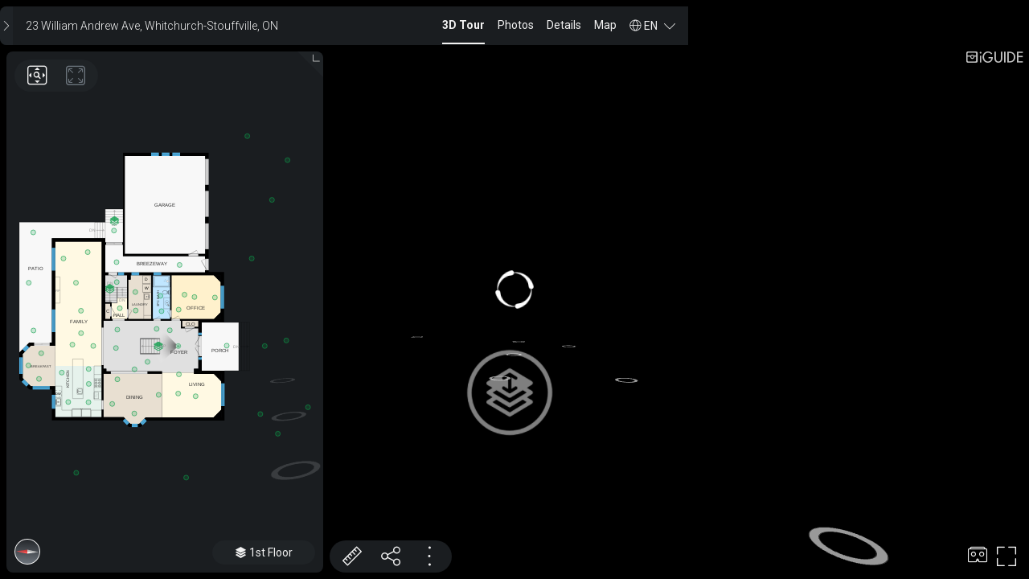

--- FILE ---
content_type: text/html; charset=utf-8
request_url: https://youriguide.com/embed/vFQG1PWK056ED1?unbranded=1&bgcolor=FFFFFF
body_size: 2816
content:
<!doctype html> <html class="no-js" lang="en"> <head> <meta charset="utf-8"> <meta http-equiv="X-UA-Compatible" content="IE=edge"> <meta name="viewport" content="width=device-width,initial-scale=1,maximum-scale=1,user-scalable=no"> <title>iGUIDE 3D Tour for 23 William Andrew Ave, Whitchurch-Stouffville, ON</title> <meta name="description" ng-non-bindable content="Intuitive 3D tour. Detailed Floor Plans. Reliable Square Footage. On-screen Measurements. And much more."> <meta property="og:type" ng-non-bindable content="website"> <meta property="og:url" ng-non-bindable content="https://youriguide.com/vFQG1PWK056ED1/"> <meta property="og:title" ng-non-bindable content="iGUIDE 3D Tour for 23 William Andrew Ave, Whitchurch-Stouffville, ON"> <meta property="og:description" ng-non-bindable content="Intuitive 3D tour. Detailed Floor Plans. Reliable Square Footage. On-screen Measurements. And much more."> <meta property="og:site_name" ng-non-bindable content="iGUIDE - A Better Way To Sell Homes"> <meta property="og:image" ng-non-bindable content="https://youriguide.com/vFQG1PWK056ED1/doc/page_preview_1752931476.jpg?sync"> <meta property="og:image:type" ng-non-bindable content="image/jpeg"> <meta property="og:image:width" ng-non-bindable content="899"> <meta property="og:image:height" ng-non-bindable content="480"> <meta property="og:image" ng-non-bindable content="https://youriguide.com/vFQG1PWK056ED1/doc/front_1752931476.image"> <meta property="fb:app_id" ng-non-bindable content="317607148939779"> <meta property="twitter:card" ng-non-bindable content="summary_large_image"> <meta property="twitter:site" ng-non-bindable content="@iGuide_1"> <meta property="twitter:image" ng-non-bindable content="https://youriguide.com/vFQG1PWK056ED1/doc/page_preview_1752931476.jpg?sync"> <meta property="twitter:title" ng-non-bindable content="iGUIDE 3D Tour for 23 William Andrew Ave, Whitchurch-Stouffville, ON"> <meta property="plntr:dummy" ng-non-bindable content=""> <link rel="canonical" ng-non-bindable href="https://youriguide.com/vFQG1PWK056ED1/"> <link rel="alternate" type="application/json+oembed" ng-non-bindable href="https://manage.youriguide.com/apiro/v1/oembed/?url=https://youriguide.com/vFQG1PWK056ED1/&format=json"> <link rel="alternate" type="text/xml+oembed" ng-non-bindable href="https://manage.youriguide.com/apiro/v1/oembed/?url=https://youriguide.com/vFQG1PWK056ED1/&format=xml"> <link rel="apple-touch-icon" sizes="180x180" href="/apple-touch-icon.png"> <link rel="icon" type="image/png" sizes="32x32" href="/favicon-32x32.png"> <link rel="icon" type="image/png" sizes="16x16" href="/favicon-16x16.png"> <link rel="manifest" href="/site-20180808.webmanifest"> <link rel="mask-icon" href="/safari-pinned-tab.svg" color="#0e75bc"> <meta name="msapplication-TileColor" content="#0e75bc"> <meta name="theme-color" content="#0e75bc"> <link rel="stylesheet" href="/vendor/css/bootstrap.css?v=3.3.4"> <link rel="stylesheet" href="/css/main.css?c=7ea366a1"> <script>!function(e){e.className=e.className.replace(/\bno-js\b/,"js")}(document.documentElement)</script> </head> <body> <div id="wrap"> <!--[if lte IE 9]>
  <p class="browserupgrade text-center">You are using an <strong>outdated</strong> browser. Please <a href="http://browsehappy.com/">upgrade your browser</a> to improve your experience.</p>
  <![endif]--> <div class="body-planitar nomargintop"> <style>.full-window{position:absolute;top:0;bottom:0;right:0;left:0}.full-width{position:absolute;right:0;left:0}.hidden{display:none}.center-absolute{position:absolute;top:50%;left:50%;margin-right:-50%;-webkit-transform:translate(-50%,-50%);-moz-transform:translate(-50%,-50%);-ms-transform:translate(-50%,-50%);-o-transform:translate(-50%,-50%);transform:translate(-50%,-50%)}#preview{cursor:pointer;text-align:center}.viewer_isHidden{visibility:hidden}.animation-rotate{animation-duration:2.5s;animation-name:rotate;animation-iteration-count:infinite;animation-timing-function:linear;outline:1px solid transparent}@keyframes rotate{from{transform:rotateZ(0)}to{transform:rotateZ(360deg)}}.animation-cross-fade{animation-duration:1s;animation-name:cross-fade;animation-iteration-count:1;animation-timing-function:ease-in-out}@keyframes cross-fade{from{opacity:1}to{opacity:0}}.offset-left{left:66%}#play-bg{width:100%;height:100%}#play-fg{width:50%;outline:1px solid transparent}.play{cursor:pointer;width:10%}#text{top:66%;padding:0 .33em;background-color:rgba(0,0,0,.5);color:#fff;cursor:pointer}.text__stretch-width{font-size:1.9vw}.text__stretch-height{font-size:3.4vh}#play-overlay{position:absolute;top:0}.stretch-width{width:100vw;height:57.07vw}.stretch-height{width:175.61vh;height:100vh}.center-horizontal{position:absolute;left:50%;-webkit-transform:translate(-50%,0);-moz-transform:translate(-50%,0);-ms-transform:translate(-50%,0);-o-transform:translate(-50%,0);transform:translate(-50%,0)}</style> <iframe id="viewer" class="viewer_isHidden full-window" frameborder="0" height="100%" width="100%" allowfullscreen></iframe>  <div id="preview" class="center-horizontal"> <img id="preview-img" src="https://youriguide.com/vFQG1PWK056ED1/doc/embed_preview_1752931476.jpg?sync"> <div id="play-overlay">  <div id="text" class="center-absolute offset-left"> CLICK TO EXPLORE </div> <div id="play-bg-container" class="center-absolute play offset-left"> <img id="play-bg" src="/image/viewer/play-bg.png"/> <img id="play-fg" class="center-absolute" src="/image/viewer/play-fg.png"/> </div>  </div> </div>  <script>function hexToRgb(e){e=e.replace(/^#?([a-f\d])([a-f\d])([a-f\d])$/i,function(e,s,t,n){return s+s+t+t+n+n});var s=/^#?([a-f\d]{2})([a-f\d]{2})([a-f\d]{2})$/i.exec(e);return s?{r:parseInt(s[1],16),g:parseInt(s[2],16),b:parseInt(s[3],16)}:null}function getQueryStrings(){var e={},s=function(e){return decodeURIComponent(e.replace(/\+/g," "))},t=location.search.substring(1).split("&");for(var n in t){var a=t[n].split("=");a.length>1?e[s(a[0])]=s(a[1]):e[s(a[0])]="true"}return e}function isInIframe(){try{return window.self!==window.top}catch(e){return!0}}var parseBool=function(e){return void 0!==e&&!(!(e=e.toLowerCase())||"false"===e||"f"===e||"0"===e||"off"===e)},loadViewer=function(){var e="//"+location.host+location.pathname.replace(/^\/embed\b/,""),s=location.search.substring(1);s=s.replace(/\bembedded\b(=[^&]*)?/g,""),s=(s+="&__avoid-embed-load__&nosplash").replace(/&+/g,"&").replace(/^&/,"").replace(/&$/,""),elems.viewer.src=e+"?"+s},hidePreview=function(e){if(elems.preview)elems.preview.classList.add("hidden");else if(elems.splashscreen){elems.splashscreen.classList.add("hidden"),elems.splashscreen.parentNode.removeChild(elems.splashscreen);var s=document.getElementById("viewer");s&&s.contentWindow.postMessage("splashscreen-dissolved","*")}},showViewer=function(){elems.viewer.classList.remove("viewer_isHidden"),window.addEventListener("message",function(e){e.source===viewer.contentWindow?window.parent.postMessage(e.data,"*"):viewer.contentWindow.postMessage(e.data,"*")})},animatePlay=function(){elems.playBg?elems.playBg.classList.add("animation-rotate"):elems.splashscreenLoader&&elems.splashscreenLoader.classList.remove("hidden")},animatePreviewImg=function(e){elems.previewImg?(elems.previewImg.classList.add("animation-cross-fade"),elems.previewImg.addEventListener("animationend",e)):elems.splashscreenContainer&&setTimeout(function(){elems.splashscreenContainer.addEventListener("transitionend",e),elems.splashscreenContainer.style.opacity="0",elems.splashscreenContainer.style.cursor=""},1500)},hidePlay=function(){elems.playBgContainer?elems.playBgContainer.classList.add("hidden"):elems.splashscreenLoader&&elems.splashscreenLoader.classList.add("hidden")},hideText=function(){elems.text?elems.text.classList.add("hidden"):elems.splashscreenText&&elems.splashscreenText.classList.add("hidden")},hidePlayFg=function(){elems.playFg&&elems.playFg.classList.add("hidden")},start=function(){loadViewer(),animatePlay(),hideText(),window.addEventListener("message",function e(){window.removeEventListener("message",e),showViewer(),hidePlay(),animatePreviewImg(function(){hidePreview()})})},onWindowResize=function(){window.innerHeight/window.innerWidth>.57?(elems.playOverlay&&(elems.playOverlay.classList.add("stretch-width"),elems.playOverlay.classList.remove("stretch-height")),elems.previewImg&&(elems.previewImg.classList.add("stretch-width"),elems.previewImg.classList.remove("stretch-height")),elems.text&&(elems.text.classList.add("text__stretch-width"),elems.text.classList.remove("text__stretch-height"))):(elems.playOverlay&&(elems.playOverlay.classList.add("stretch-height"),elems.playOverlay.classList.remove("stretch-width")),elems.previewImg&&(elems.previewImg.classList.add("stretch-height"),elems.previewImg.classList.remove("stretch-width")),elems.text&&(elems.text.classList.add("text__stretch-height"),elems.text.classList.remove("text__stretch-width")))},elems={splashscreen:document.getElementById("splashscreen"),splashscreenContainer:document.getElementById("splashscreen__container"),splashscreenLoader:document.getElementById("splashscreen__loader"),splashscreenText:document.getElementById("splashscreen__text"),preview:document.getElementById("preview"),viewer:document.getElementById("viewer"),text:document.getElementById("text"),playFg:document.getElementById("play-fg"),playBg:document.getElementById("play-bg"),playBgContainer:document.getElementById("play-bg-container"),playOverlay:document.getElementById("play-overlay"),previewImg:document.getElementById("preview-img")};if(document.addEventListener("click",function e(){document.removeEventListener("click",e),start()}),getQueryStrings().bgcolor){var bgcolor=getQueryStrings().bgcolor;document.getElementsByTagName("body")[0].style.backgroundColor="#"+bgcolor}!parseBool(getQueryStrings().autostart)&&isInIframe()||(elems.splashscreenContainer?start():(loadViewer(),hidePlay(),showViewer(),hidePreview())),elems.splashscreenContainer?elems.splashscreenContainer.style.cursor="pointer":(onWindowResize(),window.addEventListener("resize",onWindowResize))</script> </div> </div> </body> </html> 

--- FILE ---
content_type: text/html; charset=utf-8
request_url: https://youriguide.com/vFQG1PWK056ED1?unbranded=1&bgcolor=FFFFFF&__avoid-embed-load__&nosplash
body_size: 25959
content:
<!doctype html> <html class="no-js" lang="en"> <head> <meta charset="utf-8"> <meta http-equiv="X-UA-Compatible" content="IE=edge"> <meta name="viewport" content="width=device-width,initial-scale=1,maximum-scale=1,user-scalable=no"> <title>iGUIDE 3D Tour for 23 William Andrew Ave, Whitchurch-Stouffville, ON</title> <meta name="description" ng-non-bindable content="Intuitive 3D tour. Detailed Floor Plans. Reliable Square Footage. On-screen Measurements. And much more."> <meta property="og:type" ng-non-bindable content="website"> <meta property="og:url" ng-non-bindable content="https://youriguide.com/vFQG1PWK056ED1/"> <meta property="og:title" ng-non-bindable content="iGUIDE 3D Tour for 23 William Andrew Ave, Whitchurch-Stouffville, ON"> <meta property="og:description" ng-non-bindable content="Intuitive 3D tour. Detailed Floor Plans. Reliable Square Footage. On-screen Measurements. And much more."> <meta property="og:site_name" ng-non-bindable content="iGUIDE - A Better Way To Sell Homes"> <meta property="og:image" ng-non-bindable content="https://youriguide.com/vFQG1PWK056ED1/doc/page_preview_1752931476.jpg?sync"> <meta property="og:image:type" ng-non-bindable content="image/jpeg"> <meta property="og:image:width" ng-non-bindable content="899"> <meta property="og:image:height" ng-non-bindable content="480"> <meta property="og:image" ng-non-bindable content="https://youriguide.com/vFQG1PWK056ED1/doc/front_1752931476.image"> <meta property="fb:app_id" ng-non-bindable content="317607148939779"> <meta property="twitter:card" ng-non-bindable content="summary_large_image"> <meta property="twitter:site" ng-non-bindable content="@iGuide_1"> <meta property="twitter:image" ng-non-bindable content="https://youriguide.com/vFQG1PWK056ED1/doc/page_preview_1752931476.jpg?sync"> <meta property="twitter:title" ng-non-bindable content="iGUIDE 3D Tour for 23 William Andrew Ave, Whitchurch-Stouffville, ON"> <meta property="plntr:dummy" ng-non-bindable content=""> <link rel="canonical" ng-non-bindable href="https://youriguide.com/vFQG1PWK056ED1/"> <link rel="alternate" type="application/json+oembed" ng-non-bindable href="https://manage.youriguide.com/apiro/v1/oembed/?url=https://youriguide.com/vFQG1PWK056ED1/&format=json"> <link rel="alternate" type="text/xml+oembed" ng-non-bindable href="https://manage.youriguide.com/apiro/v1/oembed/?url=https://youriguide.com/vFQG1PWK056ED1/&format=xml"> <meta name="apple-mobile-web-app-capable" content="yes"> <meta name="mobile-web-app-capable" content="yes"> <link rel="apple-touch-icon" sizes="180x180" href="/apple-touch-icon.png"> <link rel="icon" type="image/png" sizes="32x32" href="/favicon-32x32.png"> <link rel="icon" type="image/png" sizes="16x16" href="/favicon-16x16.png"> <link rel="manifest" href="/site-20180808.webmanifest"> <link rel="mask-icon" href="/safari-pinned-tab.svg" color="#0e75bc"> <meta name="msapplication-TileColor" content="#0e75bc"> <meta name="theme-color" content="#0e75bc"> <link rel="stylesheet" href="/vendor/css/bootstrap.css?v=3.3.4"> <link rel="stylesheet" href="/css/main.css?c=7ea366a1"> <script>!function(e){e.className=e.className.replace(/\bno-js\b/,"js")}(document.documentElement)</script> </head> <body> <div id="wrap"> <!--[if lte IE 9]>
  <p class="browserupgrade text-center">You are using an <strong>outdated</strong> browser. Please <a href="http://browsehappy.com/">upgrade your browser</a> to improve your experience.</p>
  <![endif]--> <div class="body-planitar nomargintop"> <style>body{background-color:#000}</style>  <div class="iguide-viewer iguide-viewer-bootstrap"> <div id="lightbox" class="iguide-viewer-bootstrap"/> </div> <script>if(window.DeviceOrientationEvent){var deviceorientationHandler=function(e){null!==e.alpha&&(window.PlanitarHasGyro=!0,clearTimeout(deviceorientationTimeout)),window.removeEventListener("deviceorientation",deviceorientationHandler)};window.addEventListener("deviceorientation",deviceorientationHandler);var deviceorientationTimeout=setTimeout(function(){window.removeEventListener("deviceorientation",deviceorientationHandler)},7500)}else window.PlanitarHasGyro=!1</script> <script src="/lib/app/app-layout.runtime.04fc130a28e3efee2aa3.js"></script> <script src="/2736.955bfeb5065c98f2865d.js"></script> <script src="/5373.a8a9eac724f2c265a51f.js"></script> <script src="/5405.0e76734a7676625dbb55.js"></script> <script src="/4706.e0f29064fe0fb5845dc7.js"></script> <script src="/2675.ed71165cf3569cd088ad.js"></script> <script src="/7136.f0d829ff3a00110a687f.js"></script> <script src="/7706.3597c07647c76fce2054.js"></script> <script src="/1779.1f6d6b617b9b75825ca6.js"></script> <script src="/3705.eb7c2e8e51b578a7da65.js"></script> <script src="/lib/app/app-layout.7e4fdd4fabecb47a00ec.js"></script> <script> const viewerParams = {
    bannerObject: {"id":"2J3C","publicId":"b_2fdba335-d07c-40a7-98aa-e317043c1a77","owner_id":"BOB","ownerPId":"u_7b5f1019-5303-41c7-9f3c-59a144170ff3","fullname":"David Keyes \u0026 Hal Latimer","title":"Sales Representatives","company":"Royal LePage Your Community Realty, Brokerage","emails":["david@davidkeyesrealtor.ca","latimerhal5@gmail.com"],"phones":[{"label":"Direct","number":"647-299-3855"},{"label":"Direct","number":"416-523-0395"},{"label":"Office","number":"905-727-3154"}],"www":"http://davidkeyesrealtor.ca","booking_form":"","social":[],"photo":{"id":"LXP","publicId":"im_5c66015c-573b-492d-af9a-520371d4d095","owner_id":"BOB","ownerPId":"u_7b5f1019-5303-41c7-9f3c-59a144170ff3","size":47667,"key":"u/BOB/1HRFW5IMYS0Z.jpg","caption":"david_keyes.jpg"},"logo":{"id":"LXQ","publicId":"im_06aa6a9d-123e-4db8-b545-a2d7fdf687f9","owner_id":"BOB","ownerPId":"u_7b5f1019-5303-41c7-9f3c-59a144170ff3","size":142231,"key":"u/BOB/1HRFWFWHLAPL.jpg","caption":"royal-lepage.jpg"},"custom":{"id":"1YCR","publicId":"im_fd027170-b744-417f-84e9-cac2846edf3a","owner_id":"BOB","ownerPId":"u_7b5f1019-5303-41c7-9f3c-59a144170ff3","size":92251,"key":"u/BOB/28ZHGPVXJFOU.jpg","caption":"David2.jpg"},"address1":"14799 Yonge Street, Aurora, Ontario, L4G-1N1","address2":"","hideSearchIcon":false},
    viewObject: {"id":"vFQG1PWK056ED1","iguide":{"id":"ig60C3JMJ056ED1","type":"premium","property":{"id":"p5G1PU81056ED1","country":"CA","code":"L4A 7X5","province":"ON","city":"Whitchurch-Stouffville","street":"William Andrew Ave","house":"23","location":{"lat":44.01139,"lng":-79.306818}},"propertyIndustry":"","alias":"23_william_andrew_ave_whitchurch_stouffville_on","tripodImageId":"","tripodImageOwnerId":"BOB","hasLegacyPanos":false,"cameraModel":5},"expires_at":"2026-07-19T13:24:36.985898Z","updated_at":"2025-07-19T13:24:36.985Z","isDefault":false,"isProtected":false,"banner":"2J3C","bannerPublicId":"b_2fdba335-d07c-40a7-98aa-e317043c1a77","data":{},"dataV2":{"formatVersion":33,"initFloorId":1,"mainBuildingId":1,"buildings":[{"id":1,"name":"Main Building","floors":[{"id":1,"name":"1st Floor","initPanoId":44,"perimeter":72603.8024785575,"interiorArea":206959548.77698794,"exteriorWallsArea":22144159.755960036,"actualExtWallThickness":305,"compassRot":1.5329542697379686,"compassRotHint":1.5329542697379686,"scaleFactor":2.9644917067540772,"layout":{"rooms":[{"id":62,"type":5,"name":"KITCHEN","areaHidden":true,"interiorArea":19480166,"wallSurfaceArea":27238895,"wallPerimeter":10804,"dimensions":[4202,4636],"dimensionMarker":{"arrows":[[-2098.704693309912,3.637978807091713e-12],[2103.0730183897067,3.637978807091713e-12],[-1.8189894035458565e-12,-2319.80521952239],[1.8189894035458565e-12,2316.468916758502]],"pos":[10945.959720594943,25227.584720620314]},"printLabel":{"pos":[9999.737449160031,24085.614184253813],"rot":1.5707963267948966,"size":[2294,776],"fontSize":1},"viewerLabel":{"pos":[9999.737449160031,24085.614184253813],"rot":1.5707963267948966,"size":[2294,776],"fontSize":1}},{"id":64,"type":13,"name":"BREAKFAST","interiorArea":10249627,"wallSurfaceArea":18415338,"wallPerimeter":7310,"dimensions":[2955,3650],"dimensionMarker":{"arrows":[[-1477.4999999999982,0],[1477.587278953165,3.637978807091713e-12],[9.094947017729282e-13,-1825.2008123649794],[2.7284841053187847e-12,1825]],"pos":[7370.131567327574,22915.49411079381]},"printLabel":{"pos":[7370.131567327574,22915.49411079381],"rot":1.5707963267948966,"size":[2746,2338]},"viewerLabel":{"pos":[7530.131567327574,22915.494110793807],"size":[1904,966],"fontSize":2}},{"id":61,"type":13,"name":"DINING","interiorArea":21711651,"wallSurfaceArea":28837728,"wallPerimeter":10888,"dimensions":[5315,4523],"dimensionMarker":{"arrows":[[-2852.746093750002,3.637978807091713e-12],[2462.1569144675705,0],[-3.637978807091713e-12,-2093.9716788527876],[1.8189894035458565e-12,2428.8085937500036]],"pos":[16066.778832734653,25718.7886416618]},"printLabel":{"pos":[16066.778832734653,25718.7886416618],"size":[4122,3508]},"viewerLabel":{"pos":[16066.77883273465,25718.7886416618],"size":[2746,1392]}},{"id":60,"type":7,"name":"FOYER","areaHidden":true,"dimsHidden":true,"interiorArea":36054694,"wallSurfaceArea":37702476,"wallPerimeter":16053,"dimensions":[8599,4702],"dimensionMarker":{"arrows":[[-6848.685546875,3.637978807091713e-12],[1750.357234071933,0],[-3.637978807091713e-12,-2727.9374965730713],[0,1974.052734375]],"pos":[20072.71828585965,21541.264228434004]},"printLabel":{"pos":[20081.89992648465,21274.996650309004],"size":[2408,1928]},"viewerLabel":{"pos":[20081.89992648465,21647.996650309004],"size":[1430,464]}},{"id":59,"type":0,"name":"PORCH","areaHidden":true,"dimsHidden":true,"excluded":true,"exterior":true,"interiorArea":14689844,"wallSurfaceArea":17311091,"wallPerimeter":6624,"dimensions":[3357,4375],"dimensionMarker":{"arrows":[[-1678.6942185637854,0],[1678.6942185637272,0],[-3.637978807091713e-12,-2187.6890815001643],[3.637978807091713e-12,2187.689081500208]],"pos":[23806.76973849537,21149.015813361097]},"printLabel":{"pos":[23800.018879306586,21153.343566736305],"size":[2248,1928]},"viewerLabel":{"pos":[23800.018879306583,21526.3435667363],"size":[1500,464]}},{"id":40,"type":0,"name":"PATIO","areaHidden":true,"dimsHidden":true,"excluded":true,"exterior":true,"interiorArea":44521109,"wallSurfaceArea":50102840,"wallPerimeter":19751,"dimensions":[2955,10899],"dimensionMarker":{"arrows":[[-1486.001953125,1.8189894035458565e-12],[1468.6215068324573,0],[-2.7284841053187847e-12,-4195.60439837324],[3.637978807091713e-12,6702.999686988482]],"pos":[7073.63352045257,14082.092831873259]},"printLabel":{"pos":[7073.63352045257,14082.092831873259],"size":[2813,1928]},"viewerLabel":{"pos":[7073.63352045257,14082.092831873259],"size":[1183,464]}},{"id":15,"type":0,"name":"BREEZEWAY","areaHidden":true,"dimsHidden":true,"excluded":true,"exterior":true,"interiorArea":15011934,"wallSurfaceArea":48863525,"wallPerimeter":18905,"dimensions":[9044,1478],"dimensionMarker":{"arrows":[[-4227.187500000002,3.637978807091713e-12],[4817.021933593725,1.8189894035458565e-12],[0,-695.5639166687397],[-3.637978807091713e-12,782.8125000000036]],"pos":[17611.22023898465,13645.221831309704]},"printLabel":{"pos":[17611.22023898465,13645.221831309704],"size":[8181,1366]},"viewerLabel":{"pos":[17611.22023898465,13645.221831309704],"size":[2561,464]}},{"id":14,"type":8,"name":"GARAGE","excluded":true,"exterior":true,"interiorArea":64896907,"wallSurfaceArea":64363885,"wallPerimeter":24474,"dimensions":[7302,8888],"dimensionMarker":{"arrows":[[-3650.941930955414,1.8189894035458565e-12],[3650.941930955436,-1.8189894035458565e-12],[-3.637978807091713e-12,-4443.84682572201],[3.637978807091713e-12,4443.846825721979]],"pos":[18797.30024162294,8320.811088918985]},"printLabel":{"pos":[18797.30024162294,8320.811088918985],"size":[6562,5918]},"viewerLabel":{"pos":[18797.30024162294,8320.811088918985],"size":[2746,1392]}},{"id":13,"type":3,"name":"FAMILY","interiorArea":47376483,"wallSurfaceArea":54800364,"wallPerimeter":21512,"dimensions":[4212,11259],"dimensionMarker":{"arrows":[[-2105.5,0],[2106.2777116996185,0],[1.8189894035458565e-12,-5629.642305439567],[5.4569682106375694e-12,5628.940007367892]],"pos":[10952.755027285031,17278.83968820252]},"printLabel":{"pos":[10960.979636660031,18524.12289132752],"size":[2946,5918]},"viewerLabel":{"pos":[10960.979636660031,18897.12289132751],"size":[2946,1392]}},{"id":10,"type":12,"name":"OFFICE","interiorArea":17284278,"wallSurfaceArea":37192658,"wallPerimeter":14724,"dimensions":[4460,3961],"dimensionMarker":{"arrows":[[-2229.5,0],[2230.38231678215,-3.637978807091713e-12],[3.637978807091713e-12,-1981.7924005512305],[0,1979.5000000000036]],"pos":[21614.263389726344,16674.826731860932]},"printLabel":{"pos":[21614.263389726344,16674.826731860932],"size":[3670,3310]},"viewerLabel":{"pos":[21614.26338972634,17634.82673186093],"size":[2746,1392]}},{"id":9,"type":4,"name":"3PC BATH","areaHidden":true,"interiorArea":6232008,"wallSurfaceArea":24973200,"wallPerimeter":9801,"dimensions":[1573,3961],"dimensionMarker":{"arrows":[[-786.6129268165205,0],[786.6129268164477,-3.637978807091713e-12],[-3.637978807091713e-12,-1980.646200275587],[0,1980.6462002756452]],"pos":[18479.150462909896,16673.68053158529]},"printLabel":{"pos":[18184.10003609337,16786.389231860936],"rot":1.5707963267948966,"size":[1904,682],"fontSize":2},"viewerLabel":{"pos":[18184.10003609337,16786.389231860936],"rot":1.5707963267948966,"size":[1904,644],"fontSize":2}},{"id":8,"type":6,"name":"CLO","areaHidden":true,"dimsHidden":true,"interiorArea":826256,"wallSurfaceArea":8335706,"wallPerimeter":3182,"dimensions":[1469,562],"dimensionMarker":{"arrows":[[-734.5003360386363,-3.637978807091713e-12],[734.5003360382834,0],[0,-281.23055070811824],[0,281.230550708402]],"pos":[21088.575183893307,19094.557282569054]},"printLabel":{"pos":[21088.575183893307,19094.557282569054],"size":[1434,548]},"viewerLabel":{"pos":[21088.575183893307,19094.557282569054],"size":[854,464]}},{"id":7,"type":14,"name":"LAUNDRY","areaHidden":true,"interiorArea":8175925,"wallSurfaceArea":27951976,"wallPerimeter":11070,"dimensions":[2086,3961],"dimensionMarker":{"arrows":[[-1042.5000000000036,0],[1043.2035935863714,-3.637978807091713e-12],[0,-1980.7924005512323],[0,1980.5]],"pos":[16510.333942507,16673.826731860936]},"printLabel":{"pos":[16311.974567507,17307.061106860936],"rot":1.5707963267948966,"size":[2018,1016],"fontSize":2},"viewerLabel":{"pos":[16524.974567507,17307.061106860936],"size":[1904,644],"fontSize":2}},{"id":6,"type":6,"name":"C","areaHidden":true,"dimsHidden":true,"interiorArea":625630,"wallSurfaceArea":7429264,"wallPerimeter":2818,"dimensions":[445,1405],"dimensionMarker":{"arrows":[[-222.670665440839,0],[222.67066544061709,0],[1.8189894035458565e-12,-702.4158400863271],[0,702.4158400866909]],"pos":[13606.703404425487,17951.91089177425]},"printLabel":{"pos":[13606.703404425487,17951.91089177425],"size":[420,1366]},"viewerLabel":{"pos":[13606.703404425487,17951.91089177425],"size":[300,464]}},{"id":5,"type":3,"name":"HALL","areaHidden":true,"dimsHidden":true,"interiorArea":2441676,"wallSurfaceArea":7155737,"wallPerimeter":3004,"dimensions":[1400,1931],"dimensionMarker":{"arrows":[[-699.9999999999945,3.637978807091713e-12],[700.4598726408985,0],[-1.8189894035458565e-12,-1230.9002058370097],[3.637978807091713e-12,700]],"pos":[14648.374069866106,17954.326731860936]},"printLabel":{"pos":[14648.374069866106,17954.326731860936],"size":[1389,1366]},"viewerLabel":{"pos":[14648.374069866106,18327.326731860932],"size":[1039,464]}},{"id":1,"type":3,"name":"LIVING","interiorArea":20940035,"wallSurfaceArea":27169015,"wallPerimeter":10956,"dimensions":[5365,4046],"dimensionMarker":{"arrows":[[-2185.2105719872998,-3.637978807091713e-12],[3179.298889097219,-7.275957614183426e-12],[0,-2018.5509372711313],[0,2027.787865655664]],"pos":[20714.146319189524,25533.867900080135]},"printLabel":{"pos":[20739.904497202224,25541.56201573579],"size":[3670,3310]},"viewerLabel":{"pos":[21699.904497202224,24581.56201573579],"size":[2746,1392]}}],"panos":[{"id":4,"name":"003","sphereHash":"4055c091de057bbb93238c6e9a9dfa43071edb93","roomId":1,"sphereOnly":true,"pos":[20058.62278018995,23672.514204350115],"rot":3.16857428947954,"visiblePanoIds":[5,6,7,8,9,10,11,12,13,14,16,21,24,28,37,44,45]},{"id":5,"name":"004","sphereHash":"8f1d2ae1c126639a50c6991e7e7188c605801995","roomId":1,"sphereOnly":true,"pos":[21572.59058113223,25654.8439153808],"rot":1.480701935295066,"visiblePanoIds":[4,6,7,8,9,10,11,14,21,24,31,32,44,45]},{"id":6,"name":"005","sphereHash":"a200363d0362d6fdace0ea30f7c6d0a430fc7c08","roomId":1,"sphereOnly":true,"pos":[19993.618531138876,25410.09326760641],"rot":2.9578814069417043,"visiblePanoIds":[4,5,7,8,9,10,11,13,14,16,21,28,31,37,44]},{"id":7,"name":"006","sphereHash":"fd1bf04bfe41d19f1c6b98f01e84df2633577c72","roomId":61,"sphereOnly":true,"pos":[18222.46300986409,25532.467180019834],"rot":6.191949681439699,"visiblePanoIds":[4,5,6,8,9,10,11,12,13,14,16,17,24,28,31,37,38,44]},{"id":8,"name":"007","sphereHash":"f99a66bb9ecda5f6e2f01db0989be93372217a7d","roomId":61,"sphereOnly":true,"pos":[16014.112740646655,27219.12632797028],"rot":0.5500026904339892,"visiblePanoIds":[4,5,6,7,9,10,11,12,21,22,23,24,25,31,32,34,38,45]},{"id":9,"name":"008","sphereHash":"3531af2e223b209ac8f071ad3d0aa4a26768b50b","roomId":61,"sphereOnly":true,"pos":[14010.864612307087,26351.86543221941],"rot":5.902930096783831,"visiblePanoIds":[4,5,6,7,8,10,11,12,14,21,22,24,25,26,31,32,34,45]},{"id":10,"name":"009","sphereHash":"799e77ef72355f94f685d7515eabdde43eeb4ea9","roomId":61,"sphereOnly":true,"pos":[14480.510862519986,24121.78193101435],"rot":4.021877364316303,"visiblePanoIds":[4,5,6,7,8,9,11,12,13,14,19,21,22,24,25,26,37,38,39,40,44,45,46,89]},{"id":11,"name":"010","sphereHash":"018df97a14d2bc784cff6abd9885b9c83cd179dd","roomId":60,"sphereOnly":true,"pos":[16031.834862198426,23214.472028784967],"rot":3.148393348851423,"visiblePanoIds":[4,5,6,7,8,9,10,12,13,14,19,21,22,24,25,26,28,36,37,38,44,45,89]},{"id":12,"name":"011","sphereHash":"be7c6cd7e2ff77d9b4b9d5c0f60f6885f5a6f1b2","roomId":60,"sphereOnly":true,"pos":[14348.659774480722,21285.359745616992],"rot":1.5484213948291004,"visiblePanoIds":[4,7,8,9,10,11,13,14,19,21,24,25,26,28,29,32,33,34,35,36,37,38,44,45,46,89,109]},{"id":13,"name":"012","sphereHash":"887ea6b1f2a5875d55430d64bc489079287c9af6","roomId":13,"sphereOnly":true,"pos":[12294.276429637514,21096.466132126174],"rot":4.721001308343153,"visiblePanoIds":[4,6,7,10,11,12,14,16,20,21,24,28,29,30,31,32,33,34,35,36,37,38,39,40,41,44,45]},{"id":14,"name":"013","sphereHash":"552ea768bdff931e10e376e2153eae06dae42c7c","roomId":60,"sphereOnly":true,"pos":[19231.78830292214,19679.29376288659],"rot":5.9541548053409645,"visiblePanoIds":[4,5,6,7,9,10,11,12,13,16,17,19,21,24,28,29,33,36,37,44,45,89]},{"id":16,"name":"015","sphereHash":"e9ae33f577df2f57c2f61f7f1f72fe0e0c11fe8f","roomId":10,"sphereOnly":true,"pos":[20034.49763858077,17807.737111010414],"rot":5.774272602764379,"visiblePanoIds":[4,6,7,13,14,17,19,20,22,44,45]},{"id":17,"name":"016","sphereHash":"843807eaf3de6ab486995f27b2c4e8a09beb68b5","roomId":10,"sphereOnly":true,"pos":[20565.62477221464,16449.579078560175],"rot":4.45065744320408,"visiblePanoIds":[7,14,16,19,20]},{"id":19,"name":"018","sphereHash":"0e0ecda68c889672983f3b79c243a6294b75d61d","roomId":10,"sphereOnly":true,"pos":[21466.856916225504,16660.51378053939],"rot":3.0222276012088005,"visiblePanoIds":[10,11,12,14,16,17,20,45]},{"id":20,"name":"019","sphereHash":"b7c53f5843febe0d5aaafe79462bcbda0f853d1d","roomId":10,"sphereOnly":true,"pos":[23320.33363248154,16706.768783208805],"rot":0.291386139396856,"visiblePanoIds":[13,16,17,19,21]},{"id":21,"name":"020","sphereHash":"ba231a7fa60e8674c7f0c80b763edc1fa60744fb","roomId":60,"sphereOnly":true,"pos":[18038.056247880493,19551.007068187133],"rot":1.0775211289057802,"visiblePanoIds":[4,5,6,8,9,10,11,12,13,14,20,22,23,24,28,29,33,34,36,37,44,45,89]},{"id":22,"name":"021","sphereHash":"d9ea4f71f4ceb85cf889ec0ce46a625f30a4bd9f","roomId":9,"sphereOnly":true,"pos":[18480.53638375219,17943.172321517282],"rot":5.562311436973987,"visiblePanoIds":[8,9,10,11,16,21,23,45]},{"id":23,"name":"022","sphereHash":"9bfb42f84299264ac4aa978d65992440c03646d7","roomId":9,"sphereOnly":true,"pos":[18385.835252625766,16558.187038118216],"rot":5.527953614820967,"visiblePanoIds":[8,21,22,45]},{"id":24,"name":"023","sphereHash":"5b5dd25c4fa4448b88bb3753cfe0c1b71d2531b3","roomId":60,"sphereOnly":true,"pos":[14474.348170987425,19620.44476020042],"rot":1.4687976956405144,"visiblePanoIds":[4,5,7,8,9,10,11,12,13,14,21,25,26,28,29,30,32,33,34,35,36,37,44,45,46,89,109]},{"id":25,"name":"024","sphereHash":"8c155ef61b7d1e3f809776a0234715ecb385844f","roomId":5,"sphereOnly":true,"pos":[14698.671164075695,17680.460620372993],"rot":5.9979809085514155,"visiblePanoIds":[8,9,10,11,12,24,26,29,30,31,32,42,109]},{"id":26,"name":"025","sphereHash":"e2d272df027397684ce5c021e45a9d94e615cfab","sphereOnly":true,"pos":[14420.743170400223,15311.39400186355],"rot":1.6566755476337935,"visiblePanoIds":[9,10,11,12,24,25,46,109]},{"id":28,"name":"027","sphereHash":"dc6623e21367b28a98420fc6b8b086f75d166975","roomId":13,"sphereOnly":true,"pos":[10401.139816905044,20980.14627012483],"rot":3.310745673770346,"visiblePanoIds":[4,6,7,11,12,13,14,21,24,29,30,31,32,33,34,35,36,37,38,39,40,41,42,44,45]},{"id":29,"name":"028","sphereHash":"14ca8fcea08c244dabe8f22950e3617e806c7b62","roomId":62,"sphereOnly":true,"pos":[11873.507368374056,23185.56953078245],"rot":2.8514408628132584,"visiblePanoIds":[12,13,14,21,24,25,28,30,31,32,33,34,35,36,37,38,39,40,41]},{"id":30,"name":"029","sphereHash":"fe94d2b0013e76ed510cac759a227d7017f39707","roomId":62,"sphereOnly":true,"pos":[11885.046599578785,24538.685530488303],"rot":3.124097184338924,"visiblePanoIds":[13,24,25,28,29,31,32,33,34,35,36,37,38,39,40,41,112]},{"id":31,"name":"030","sphereHash":"470f6160cf276559348b2877ff37553cb67bf199","roomId":62,"sphereOnly":true,"pos":[11858.923048126904,26198.59979514937],"rot":1.343376626576208,"visiblePanoIds":[5,6,7,8,9,13,25,28,29,30,32,33,34,35,36,37,38,39,112]},{"id":32,"name":"031","sphereHash":"5e71fcf8e47d72a01a4948674245a26dd482c269","roomId":62,"sphereOnly":true,"pos":[10024.988277702665,26178.16986212224],"rot":6.168571309247199,"visiblePanoIds":[5,8,9,12,13,24,25,28,29,30,31,33,36,37,38,39,111,112]},{"id":33,"name":"032","sphereHash":"2b963b3e2a6b57a748c9f2f47fc84e3bdf3cfe84","roomId":62,"sphereOnly":true,"pos":[9441.752779507973,23512.07155649972],"rot":6.0839708606388125,"visiblePanoIds":[12,13,14,21,24,28,29,30,31,32,34,35,36,37,38,39,40,41,44,112]},{"id":34,"name":"033","sphereHash":"e0bb57ffd076779fb55b7ef76a98409454bf5cf5","roomId":64,"sphereOnly":true,"pos":[7373.821770619243,24085.49985063109],"rot":5.273598031201663,"visiblePanoIds":[8,9,12,13,21,24,28,29,30,31,33,35,36,37,38,42,111,112]},{"id":35,"name":"034","sphereHash":"ddf8aac38426cc7d04e590082eb25d14826f7fea","roomId":64,"sphereOnly":true,"pos":[6411.247280376503,22864.4940170811],"rot":4.557448224225246,"visiblePanoIds":[12,13,24,28,29,30,31,33,34,36,37,45]},{"id":36,"name":"035","sphereHash":"8b67cef8fb9a96fcbb8177a40f7e5dcf499a1a5f","roomId":64,"sphereOnly":true,"pos":[7578.809178646996,21758.498710226715],"rot":4.031579331555617,"visiblePanoIds":[11,12,13,14,21,24,28,29,30,31,32,33,34,35,37,45,110,111,112]},{"id":37,"name":"036","sphereHash":"aaed808098eed3dbc383ab633232fdf4e8927e88","roomId":13,"sphereOnly":true,"pos":[11185.827068726234,19939.78468969679],"rot":4.890475226074697,"visiblePanoIds":[4,6,7,10,11,12,13,14,21,24,28,29,30,31,32,33,34,35,36,38,39,40,41,44,45]},{"id":38,"name":"037","sphereHash":"5109062b40768fd055ac880bda87ddf8030b87a9","roomId":13,"sphereOnly":true,"pos":[11179.829570412156,17908.15584625526],"rot":0.041312606838170396,"visiblePanoIds":[7,8,10,11,12,13,28,29,30,31,32,33,34,37,39,40,41]},{"id":39,"name":"038","sphereHash":"fa4ef1a454ff7bc91c19c2d6848cab871da81f42","roomId":13,"sphereOnly":true,"pos":[10724.52514713235,15371.172244447618],"rot":6.181061648204535,"visiblePanoIds":[10,13,28,29,30,31,32,33,37,38,40,41]},{"id":40,"name":"039","sphereHash":"84f2ae5b0e25ff35caa92d287a554367fbfa8446","roomId":13,"sphereOnly":true,"pos":[9590.082320558471,13172.461908391922],"rot":5.375391558804687,"visiblePanoIds":[10,13,28,29,30,33,37,38,39,41]},{"id":41,"name":"040","sphereHash":"7c86062e1ea60f5a212e99d34312603a51512066","roomId":13,"sphereOnly":true,"pos":[11788.857303472512,12595.814730019994],"rot":4.365766123929292,"visiblePanoIds":[13,28,29,30,33,37,38,39,40]},{"id":42,"name":"041","sphereHash":"5998faecd7b748fe1dcd8e87d9a65dd4e4134f2e","roomId":7,"sphereOnly":true,"pos":[16141.217524872263,17888.133072755285],"rot":5.295109109082536,"visiblePanoIds":[25,28,34,43]},{"id":43,"name":"042","sphereHash":"07dda5c2c213028cc591bf1ee213a9bbf18aa991","roomId":7,"sphereOnly":true,"pos":[16106.308432496415,16213.213770764618],"rot":5.402138736092286,"visiblePanoIds":[42]},{"id":44,"name":"043","sphereHash":"cbd39a33d8ec9d69289ccb4f023b8195afadfbfa","roomId":60,"sphereOnly":true,"pos":[19996.430953851333,21107.74113070897],"rot":1.5675166626504486,"visiblePanoIds":[4,5,6,7,10,11,12,13,14,16,21,24,28,33,37,45,89,90,91]},{"id":45,"name":"044","sphereHash":"870709787ca259ac0ed95180cdd29df233691cf3","roomId":60,"sphereOnly":true,"pos":[17213.969967133613,22539.14974399108],"rot":1.9272232926284483,"visiblePanoIds":[4,5,8,9,10,11,12,13,14,16,19,21,22,23,24,28,35,36,37,44,89,90]},{"id":46,"name":"045","sphereHash":"6404e7349893b77d3e096e6b0d2e7efb648f0e64","roomId":15,"sphereOnly":true,"pos":[14403.145394090647,13502.06005238634],"rot":5.553883558206287,"visiblePanoIds":[10,12,24,26,47,109]},{"id":47,"name":"046","sphereHash":"7d93d2238661f89118702035de546e6adfa5088d","roomId":15,"sphereOnly":true,"pos":[20118.5039020506,13756.36581934386],"rot":0.8321690137027629,"visiblePanoIds":[46,92,93]},{"id":89,"name":"000","sphereHash":"db6d58406d93daa85a8d47b456865c5697f587b0","roomId":59,"sphereOnly":true,"pos":[24393.336403522866,21071.132628662854],"rot":6.222797422135776,"visiblePanoIds":[10,11,12,14,21,24,44,45,90,91,92,95,96,113]},{"id":90,"name":"001","sphereHash":"2eef94551a1007d5f20221de77e650fa7be6dc5a","sphereOnly":true,"pos":[27839.816341975806,21102.137857245674],"rot":1.2398243899048111,"visiblePanoIds":[44,45,89,91,92,95,96,113]},{"id":91,"name":"002","sphereHash":"3d1f1a8a3a911a388aaa76f4fda380a6248e81a2","sphereOnly":true,"pos":[29791.333796756102,20601.10102837615],"rot":1.6580550978571198,"visiblePanoIds":[44,89,90,92,95,96,113]},{"id":92,"name":"003","sphereHash":"5fb2d7d87a3ac4372d042fe4ffc5d1a437fca148","sphereOnly":true,"pos":[26658.442537928517,13168.573721790804],"rot":1.4688188263144824,"visiblePanoIds":[47,89,90,91,93,94,114]},{"id":93,"name":"004","sphereHash":"732b21b40d1dd6b903e2f614e9d43ee116f633cb","sphereOnly":true,"pos":[28493.300976094964,7861.99067379143],"rot":2.191135183968799,"visiblePanoIds":[47,92,94,114]},{"id":94,"name":"005","sphereHash":"8d3da3b71db1209f96ae8d4f307366af001981ab","sphereOnly":true,"pos":[26258.75652108316,2082.490795394052],"rot":2.732237463945024,"visiblePanoIds":[92,93,114]},{"id":95,"name":"006","sphereHash":"eb1b058535314fc4a5c8a7ed05001b50408c531d","sphereOnly":true,"pos":[29027.78407187981,29052.804099272304],"rot":0.9029682860384938,"visiblePanoIds":[89,90,91,96,97,113]},{"id":96,"name":"007","sphereHash":"77712a58f29c34a25ec9e830a9218236eb10db0b","sphereOnly":true,"pos":[27439.037366155128,27268.99371366878],"rot":0.7667876238524487,"visiblePanoIds":[89,90,91,95,97,113]},{"id":97,"name":"008","sphereHash":"47e97fbb038dbb8820e27b0b2fff774ed27070dd","sphereOnly":true,"pos":[20714.227210242294,33030.169791301836],"rot":0.3722416706668321,"visiblePanoIds":[95,96,98]},{"id":98,"name":"009","sphereHash":"8d1ff6c75360f7b26c412e7e6689a6101df52186","sphereOnly":true,"pos":[10749.713483729975,32595.068758623493],"rot":6.043679812620018,"visiblePanoIds":[97]},{"id":109,"name":"020 - need floor change icon","sphereHash":"1f445cf57c2491733ed30b8f783f51c3c54c0394","roomId":40,"sphereOnly":true,"pos":[14172.348454351526,10644.155889564307],"rot":0.7427406430283554,"visiblePanoIds":[12,24,25,26,46,110]},{"id":110,"name":"021","sphereHash":"8f89ba4dea786b7a616cc1e06141e762b519fea2","roomId":40,"sphereOnly":true,"pos":[6851.607478500186,10808.79535238418],"rot":4.32978494564561,"visiblePanoIds":[36,109,111,112]},{"id":111,"name":"022","sphereHash":"620e52cd7bb45307fa19e61eab322d2ae5a337a8","roomId":40,"sphereOnly":true,"pos":[6445.277333374639,15372.303252527105],"rot":4.778215483823096,"visiblePanoIds":[32,34,36,110,112]},{"id":112,"name":"023","sphereHash":"bbeee00fa710dbc2c9ecbcc60dcd7c1a345d299a","roomId":40,"sphereOnly":true,"pos":[6875.890105961356,19696.978255332866],"rot":0.608486187461982,"visiblePanoIds":[30,31,32,33,34,36,110,111]},{"id":113,"name":"024","sphereHash":"2bf32b7e2193ce988d6f44f08676ce23720ebfca","sphereOnly":true,"pos":[31759.199493479682,26652.148840770336],"rot":1.002446746319464,"visiblePanoIds":[89,90,91,95,96]},{"id":114,"name":"025","sphereHash":"60ed021bb419e098fa1051f095946a80f49c3c2b","sphereOnly":true,"pos":[29904.720438588636,4260.078776615797],"rot":2.9471827308320644,"visiblePanoIds":[92,93,94]}],"gates":[{"id":10,"targetId":4,"pos":[13804.40877084047,15909.380222438038],"visiblePanoIds":[8,11,24,25,26,46,109]},{"id":7,"targetId":5,"pos":[18203.480127417384,21121.962539663615],"visiblePanoIds":[4,5,6,9,10,11,12,13,14,16,17,19,21,23,24,28,29,33,34,35,36,37,44,45,89,90,91]},{"id":3,"targetId":1,"pos":[14219.94659268775,9766.724255252164],"visiblePanoIds":[12,24,26,46,109,110]}],"labels":[{"id":10,"pos":[12199.889789124045,10615.342908131479],"fontSize":1,"text":"DN"},{"id":11,"pos":[9078.607388288026,16121.92579953983],"fontSize":2,"text":"F/P"},{"id":12,"pos":[14932.809372601649,16956.042984403342],"fontSize":1,"text":"DN"},{"id":13,"pos":[13797.07974185194,15435.528139837577],"fontSize":1,"text":"DN"},{"id":8,"pos":[18581.136030105063,21121.96253966362],"fontSize":1,"text":"UP"},{"id":9,"pos":[25242.635645979404,21149.015813361115],"fontSize":1,"text":"DN"},{"id":3,"pos":[14219.946592687753,10126.016789995701],"fontSize":2,"text":"DN"}],"printViewBox":[5567.631567327569,3571.964263196969,20909.145634050292,24880.63297221483],"viewerViewBox":[5567.631567327569,2082.490795394052,26192.567926152115,30948.678995907783]}},{"id":2,"name":"2nd Floor","perimeter":61261.64591110583,"interiorArea":176314884.89836165,"exteriorWallsArea":18684802.00288728,"actualExtWallThickness":305,"compassRot":1.5329542697379686,"compassRotHint":1.5329542697379686,"scaleFactor":2.17645421423025,"layout":{"rooms":[{"id":54,"type":1,"name":"OPEN TO BELOW","areaHidden":true,"dimsHidden":true,"excluded":true,"interiorArea":7239551,"wallSurfaceArea":20595231,"wallPerimeter":20800,"dimensions":[1930,2252],"dimensionMarker":{"arrows":[[-960.9804615059911,-1.8189894035458565e-12],[969.4200288625179,1.8189894035458565e-12],[7.275957614183426e-12,-1240.5446290262953],[-1.8189894035458565e-12,1011.640625]],"pos":[13704.665781621854,10993.61025033415]},"printLabel":{"pos":[13252.25953162185,11814.266500334144],"size":[2692,379]},"viewerLabel":{"pos":[13252.25953162185,11814.266500334144],"size":[2540,339]}},{"id":30,"type":6,"name":"CLO","areaHidden":true,"dimsHidden":true,"interiorArea":1821228,"wallSurfaceArea":14355042,"wallPerimeter":5478,"dimensions":[636,2864],"dimensionMarker":{"arrows":[[-317.8967590178854,0],[317.8967590178672,1.8189894035458565e-12],[1.8189894035458565e-12,-1432.247723724231],[-1.8189894035458565e-12,1432.2477237241947]],"pos":[12829.774447526994,15873.491887228804]},"printLabel":{"pos":[12829.774447526994,15873.491887228804],"rot":1.5707963267948966,"size":[2625,629]},"viewerLabel":{"pos":[12829.774447526994,15873.491887228804],"size":[625,339]}},{"id":29,"type":2,"name":"BEDROOM","interiorArea":20069352,"wallSurfaceArea":40319601,"wallPerimeter":15713,"dimensions":[5778,3933],"dimensionMarker":{"arrows":[[-3067.70137350187,-3.637978807091713e-12],[2710.3072586508824,5.4569682106375694e-12],[1.8189894035458565e-12,-850.3488978859932],[-7.275957614183426e-12,3082.643459971923]],"pos":[15579.579062010976,14223.096150981079]},"printLabel":{"pos":[15654.467532259107,15346.423204703002],"size":[4516,3229]},"viewerLabel":{"pos":[15654.467532259103,15346.423204702996],"size":[2008,1017]}},{"id":28,"type":2,"name":"MASTER","interiorArea":35539576,"wallSurfaceArea":56704336,"wallPerimeter":22392,"dimensions":[5174,7573],"dimensionMarker":{"arrows":[[-2374.326171875,-5.4569682106375694e-12],[2799.632178396422,3.637978807091713e-12],[8.185452315956354e-12,-5199.114577308779],[0,2374.326171875002]],"pos":[5605.377777131082,14931.413439077985]},"printLabel":{"pos":[5605.377777131082,14931.413439077985],"size":[4262,3047]},"viewerLabel":{"pos":[5605.377777131082,14931.413439077985],"size":[2008,1017]}},{"id":27,"type":6,"name":"CL","areaHidden":true,"dimsHidden":true,"interiorArea":2083192,"wallSurfaceArea":16694000,"wallPerimeter":6414,"dimensions":[623,3345],"dimensionMarker":{"arrows":[[-311.3543466553019,-1.8189894035458565e-12],[311.3543466552437,0],[5.4569682106375694e-12,-1672.685952799051],[-1.8189894035458565e-12,1672.6859527990764]],"pos":[8835.3643021828,15633.05365815391]},"printLabel":{"pos":[8835.3643021828,15633.05365815391],"rot":1.5707963267948966,"size":[1617,595]},"viewerLabel":{"pos":[8835.3643021828,15633.05365815391],"size":[389,339]}},{"id":26,"type":4,"name":"5PC BATH","interiorArea":12207050,"wallSurfaceArea":33641538,"wallPerimeter":14214,"dimensions":[3127,3933],"dimensionMarker":{"arrows":[[-1563.5795198355354,-3.637978807091713e-12],[1563.5795198355281,1.8189894035458565e-12],[0,-1966.4961789289591],[-3.637978807091713e-12,1966.4961789289555]],"pos":[10829.298168673577,15339.243432024035]},"printLabel":{"pos":[10445.285055088036,15192.571642202991],"rot":1.5707963267948966,"size":[2840,1209]},"viewerLabel":{"pos":[10719.285055088036,15466.571642202991],"size":[1688,855],"fontSize":1}},{"id":25,"type":6,"name":"CL","areaHidden":true,"dimsHidden":true,"interiorArea":291814,"wallSurfaceArea":4463044,"wallPerimeter":1700,"dimensions":[623,469],"dimensionMarker":{"arrows":[[-311.3543466553201,-1.8189894035458565e-12],[311.3543466552219,0],[1.8189894035458565e-12,-234.31022612984088],[1.8189894035458565e-12,234.3102261299464]],"pos":[8835.364302182825,13607.057479224915]},"printLabel":{"pos":[8835.364302182825,13607.057479224915],"size":[611,449]},"viewerLabel":{"pos":[8835.364302182825,13607.057479224915],"size":[389,339]}},{"id":24,"type":3,"name":"HALL","areaHidden":true,"dimsHidden":true,"interiorArea":28361510,"wallSurfaceArea":67138318,"wallPerimeter":34412,"dimensions":[8699,4746],"dimensionMarker":{"arrows":[[-880.4199218749945,0],[7818.585753113119,1.4551915228366852e-11],[3.637978807091713e-12,-899.8997568202049],[-1.8189894035458565e-12,3846.044921875]],"pos":[8403.1544633851,9387.702331220076]},"printLabel":{"pos":[8403.1544633851,9387.702331220076],"size":[1607,1401]},"viewerLabel":{"pos":[8403.1544633851,9387.702331220076],"size":[761,339]}},{"id":23,"type":4,"name":"5PC ENSUITE","areaHidden":true,"interiorArea":10331622,"wallSurfaceArea":30568479,"wallPerimeter":12167,"dimensions":[3258,3216],"dimensionMarker":{"arrows":[[-1634.3705793709914,-3.637978807091713e-12],[1623.9006772068133,0],[4.547473508864641e-12,-1629.7241502342013],[-1.8189894035458565e-12,1585.7891288246437]],"pos":[4885.422184627089,6041.621625203694]},"printLabel":{"pos":[5072.0476990060915,6557.64122277834],"size":[2386,956],"fontSize":1},"viewerLabel":{"pos":[5072.0476990060915,6557.64122277834],"size":[1688,570],"fontSize":1}},{"id":22,"type":6,"name":"WIC","areaHidden":true,"dimsHidden":true,"interiorArea":7006431,"wallSurfaceArea":27049636,"wallPerimeter":10570,"dimensions":[4153,1847],"dimensionMarker":{"arrows":[[-2066.0000000000014,-3.637978807091713e-12],[2086.6829362540093,3.637978807091713e-12],[9.094947017729282e-13,-923.8881077408678],[-1.8189894035458565e-12,923]],"pos":[5317.051605256093,8670.29886176921]},"printLabel":{"pos":[5327.051605256093,8670.29886176921],"size":[2337,1401]},"viewerLabel":{"pos":[5327.051605256093,8670.29886176921],"size":[591,339]}},{"id":21,"type":2,"name":"BEDROOM","interiorArea":18347349,"wallSurfaceArea":39894317,"wallPerimeter":15647,"dimensions":[5041,3937],"dimensionMarker":{"arrows":[[-2218.8073755056903,-2.7284841053187847e-12],[2822.027395895733,3.637978807091713e-12],[3.637978807091713e-12,-2255.344745824461],[-1.8189894035458565e-12,1681.5603536059098]],"pos":[8867.130237339592,6667.2422207939635]},"printLabel":{"pos":[8969.947861833902,6396.177574399873],"size":[3796,3421]},"viewerLabel":{"pos":[8969.947861833894,6396.177574399873],"size":[2008,1017]}},{"id":20,"type":6,"name":"CLO","areaHidden":true,"dimsHidden":true,"interiorArea":1186266,"wallSurfaceArea":9354130,"wallPerimeter":3478,"dimensions":[637,1864],"dimensionMarker":{"arrows":[[-318.2826901982189,1.8189894035458565e-12],[318.2826901987537,0],[3.637978807091713e-12,-931.770459197849],[0,931.7704591971869]],"pos":[11370.874943036568,5343.667934167359]},"printLabel":{"pos":[11370.874943036568,5343.667934167359],"rot":1.5707963267948966,"size":[1855,629]},"viewerLabel":{"pos":[11370.874943036568,5343.667934167359],"size":[625,339]}},{"id":19,"type":4,"name":"5PC BATH","interiorArea":5878967,"wallSurfaceArea":25559639,"wallPerimeter":10089,"dimensions":[1493,3937],"dimensionMarker":{"arrows":[[-746.64835571808,-2.7284841053187847e-12],[746.6483557181709,9.094947017729282e-13],[1.8189894035458565e-12,-1968.45254971526],[-5.4569682106375694e-12,1968.4525497151117]],"pos":[12574.805988953402,6380.350024684769]},"printLabel":{"pos":[12731.76310198531,6657.408043149877],"rot":1.5707963267948966,"size":[1654,705],"fontSize":2},"viewerLabel":{"pos":[12731.76310198531,6853.408043149877],"rot":1.5707963267948966,"size":[1392,705],"fontSize":2}},{"id":18,"type":2,"name":"BEDROOM","interiorArea":17307686,"wallSurfaceArea":37141354,"wallPerimeter":14560,"dimensions":[4849,3937],"dimensionMarker":{"arrows":[[-2350.1346612242814,-4.547473508864641e-12],[2499.297314766023,1.8189894035458565e-12],[9.094947017729282e-12,-2397.3831732420886],[0,1539.521926188283]],"pos":[15790.589005895858,6809.280648211599]},"printLabel":{"pos":[16132.446532171572,6366.419761899884],"size":[3796,3047]},"viewerLabel":{"pos":[16015.446532171565,6249.4197618998805],"size":[2008,1017]}},{"id":17,"type":6,"name":"CL","areaHidden":true,"dimsHidden":true,"interiorArea":1098633,"wallSurfaceArea":9084908,"wallPerimeter":3370,"dimensions":[593,1854],"dimensionMarker":{"arrows":[[-296.3605917633595,9.094947017729282e-13],[296.3605917629375,2.7284841053187847e-12],[3.637978807091713e-12,-926.7704591972415],[0,926.7704591977981]],"pos":[13736.814936434934,5338.667934166751]},"printLabel":{"pos":[13736.814936434934,5338.667934166751],"rot":1.5707963267948966,"size":[1617,563]},"viewerLabel":{"pos":[13736.814936434934,5338.667934166751],"size":[389,339]}},{"id":16,"type":0,"name":"BALCONY","areaHidden":true,"dimsHidden":true,"excluded":true,"exterior":true,"interiorArea":8447893,"wallSurfaceArea":17506290,"wallPerimeter":6754,"dimensions":[1916,4410],"dimensionMarker":{"arrows":[[-957.8230520818288,-3.637978807091713e-12],[957.8230520818252,3.637978807091713e-12],[7.275957614183426e-12,-2204.9723393475997],[0,2204.9723393476033]],"pos":[17484.56326858005,10860.774913747486]},"printLabel":{"pos":[17484.56326858005,10860.774913747486],"size":[1830,1401]},"viewerLabel":{"pos":[17484.563268580026,11134.774913747495],"size":[1454,339]}}],"panos":[{"id":49,"name":"001","sphereHash":"d4a52501c4ef439de20e50e2907033eff6378a9b","roomId":24,"sphereOnly":true,"pos":[9867.881432436,9087.49887233229],"rot":4.684427336850373,"visiblePanoIds":[50,52,54,57,63,64,65,72,73,74,75,76]},{"id":50,"name":"002","sphereHash":"862648854249ae32222decb934c0fc09f297a584","roomId":21,"sphereOnly":true,"pos":[9627.341309506446,7540.187430111015],"rot":0.5086603283922582,"visiblePanoIds":[49,51,52,67,72,73,74]},{"id":51,"name":"003","sphereHash":"d59a01649c914b7661c9355581dbe33eda916a8d","roomId":21,"sphereOnly":true,"pos":[7837.802407912626,7634.287120838053],"rot":6.005168751874424,"visiblePanoIds":[50,52,63]},{"id":52,"name":"004","sphereHash":"785df19c53cca1df45f274e30f753af119c7884e","roomId":21,"sphereOnly":true,"pos":[8778.462156298428,5108.5648686810255],"rot":3.7592931548741557,"visiblePanoIds":[49,50,51,74]},{"id":54,"name":"006","sphereHash":"2e2f877b29300360384553da1a1c37237a0cad0a","roomId":24,"sphereOnly":true,"pos":[12858.85615139113,9039.240395204211],"rot":2.6780087142852183,"visiblePanoIds":[49,55,56,57,60,63,64,65,67,71,74,75,76,77,82]},{"id":55,"name":"007","sphereHash":"b8874e384dbf38af3300a90b60a5ef4f54930d71","roomId":19,"sphereOnly":true,"pos":[12723.617015125757,7103.805221726656],"rot":0.3066705115940396,"visiblePanoIds":[54,56,65,67,71]},{"id":56,"name":"008","sphereHash":"533151b4ac44b1d57cac78c9547753e108dc2741","roomId":19,"sphereOnly":true,"pos":[12832.889396177008,5815.722107173246],"rot":0.38211299181379843,"visiblePanoIds":[54,55,65,71]},{"id":57,"name":"009","sphereHash":"0306fa912fbbee0dfcae290f2fa35267ce2635ce","roomId":24,"sphereOnly":true,"pos":[13954.975139030681,9086.674581715182],"rot":2.4231959939691317,"visiblePanoIds":[49,54,58,59,63,64,65,67,71,74,75,76,77]},{"id":58,"name":"010","sphereHash":"8fa40cc50216b44b6b35c753e6efe92f0fef0905","roomId":18,"sphereOnly":true,"pos":[14675.522807867961,7420.586601638579],"rot":5.197648362317395,"visiblePanoIds":[57,59,60,74]},{"id":59,"name":"011","sphereHash":"129a4a4e01a600cc66155e5bde547ac447994cb3","roomId":18,"sphereOnly":true,"pos":[15923.333900594793,5425.592319081939],"rot":2.79361589352159,"visiblePanoIds":[57,58,60,74]},{"id":60,"name":"012","sphereHash":"81031a5482a6d1c673dfc43290f9099b4ea47d3b","roomId":18,"sphereOnly":true,"pos":[17403.325266084965,6997.354626360875],"rot":0.7350155024752452,"visiblePanoIds":[54,58,59,76]},{"id":63,"name":"015","sphereHash":"e419bac5648d65bd7745f0fa2f9f8693b749edf3","roomId":24,"sphereOnly":true,"pos":[15305.886837943814,10950.854507425245],"rot":1.7452605220418533,"visiblePanoIds":[49,51,54,57,64,65,74,75,76,77,78]},{"id":64,"name":"016","sphereHash":"3f4c9c9ce3b44727b607370524286ae9c5c9073a","roomId":16,"sphereOnly":true,"pos":[17578.366906346615,10661.847415701814],"rot":2.2992053772329193,"visiblePanoIds":[49,54,57,63,65,74,75,76,77]},{"id":65,"name":"017","sphereHash":"986b5ada28b06cdac332202346c3d89444efec77","roomId":24,"sphereOnly":true,"pos":[13706.433587762258,12665.887039429059],"rot":0.9975466847458465,"visiblePanoIds":[49,54,55,56,57,63,64,67,71,74,75,76,77,78]},{"id":67,"name":"019","sphereHash":"c4fc5d4d6c98e41e277e6728477e20292b6ae760","roomId":29,"sphereOnly":true,"pos":[14060.519211571904,14327.80253762758],"rot":2.0271159907477885,"visiblePanoIds":[50,54,55,57,65,68,69,71]},{"id":68,"name":"020","sphereHash":"f92e0b7a8fd4eded3e4cde5268ddf380927f51e5","roomId":29,"sphereOnly":true,"pos":[15804.64531837892,14491.880418593199],"rot":4.09825714031736,"visiblePanoIds":[67,69,71,76]},{"id":69,"name":"021","sphereHash":"79a55a164a285f01ece84c216c3e98b52c197783","roomId":29,"sphereOnly":true,"pos":[17375.87193988127,15661.096480843622],"rot":1.4921550869981575,"visiblePanoIds":[67,68,71]},{"id":71,"name":"023","sphereHash":"67f5be9d0829ff428d27cecdadfbde0931996092","roomId":29,"sphereOnly":true,"pos":[14119.416549645539,15534.758588925111],"rot":4.82905633846802,"visiblePanoIds":[54,55,56,57,65,67,68,69]},{"id":72,"name":"024","sphereHash":"05f176cf5f0f207fe8691cc5b92d8ef83b994f1c","roomId":26,"sphereOnly":true,"pos":[10636.361031058637,14803.09916501894],"rot":1.5025539517442175,"visiblePanoIds":[49,50,73,74]},{"id":73,"name":"025","sphereHash":"4c646e4c12857eb25f061c7ad5edcb4b614a7de9","roomId":26,"sphereOnly":true,"pos":[10336.728838615076,16410.853821554567],"rot":0.7763936326456495,"visiblePanoIds":[49,50,72,74]},{"id":74,"name":"026","sphereHash":"57022660f94e7b4873768c5f8f94e3a2b5fd97d8","roomId":24,"sphereOnly":true,"pos":[10431.859516753851,12603.35485469596],"rot":4.159815117269523,"visiblePanoIds":[49,50,52,54,57,58,59,63,64,65,72,73,75,76,77,78]},{"id":75,"name":"027","sphereHash":"5d7d380eb6ead509a947bc64cd09f2885509cd64","roomId":24,"sphereOnly":true,"pos":[8402.739031591147,12396.982300139567],"rot":3.3078494514524133,"visiblePanoIds":[49,54,57,63,64,65,74,76,77,78,82]},{"id":76,"name":"028","sphereHash":"492595b9e5c797df0e28a61b8bd72a0350d4a379","roomId":24,"sphereOnly":true,"pos":[8617.065598396428,10798.35716199334],"rot":4.728074760956581,"visiblePanoIds":[49,54,57,60,63,64,65,68,74,75]},{"id":77,"name":"029","sphereHash":"2b74d55b26a97249f050ca98c0847add714fc1ad","roomId":28,"sphereOnly":true,"pos":[6551.813757817232,12838.844286437985],"rot":1.8885234709078271,"visiblePanoIds":[54,57,63,64,65,74,75,78,80,82,83,84]},{"id":78,"name":"030","sphereHash":"ccf008e08a5aedc1ff6a0cd251635411b7b48412","roomId":28,"sphereOnly":true,"pos":[4496.77723381712,13200.461135617046],"rot":3.8931443097931915,"visiblePanoIds":[63,65,74,75,77,80,82,83]},{"id":80,"name":"032","sphereHash":"84079be17addd65d47eb88b6ee73f680eebb2de2","roomId":28,"sphereOnly":true,"pos":[7270.102468090299,15806.373119688134],"rot":2.1037013533454965,"visiblePanoIds":[77,78,82,83,84]},{"id":82,"name":"034","sphereHash":"33df857b30b195b04d4ba71919155365896191db","roomId":28,"sphereOnly":true,"pos":[3916.2371218443222,15676.459641520232],"rot":5.291819171109527,"visiblePanoIds":[54,75,77,78,80,83]},{"id":83,"name":"035","sphereHash":"f3cfcedb12d264b59af352123154942d4106ac22","roomId":28,"sphereOnly":true,"pos":[6331.230397435342,11427.270162649467],"rot":3.2233846942570485,"visiblePanoIds":[77,78,80,82]},{"id":84,"name":"036","sphereHash":"56072dd72b68ae7d2a44209ec6561141e91f8a48","roomId":22,"sphereOnly":true,"pos":[6491.936963049215,8992.907568881077],"rot":1.0339798999224952,"visiblePanoIds":[77,80,86]},{"id":86,"name":"038","sphereHash":"6f254e262b3318ed28d8c64d2b28a2223e58b9ab","roomId":23,"sphereOnly":true,"pos":[5703.571933316962,6119.905307581581],"rot":0.7898159146347572,"visiblePanoIds":[84,87]},{"id":87,"name":"039","sphereHash":"c652835d3f04c9305d848c795c474f751d748925","roomId":23,"sphereOnly":true,"pos":[3984.1673824703867,6564.134990153065],"rot":5.04700262943771,"visiblePanoIds":[86]}],"gates":[{"id":5,"targetId":7,"pos":[9389.024105217773,10897.82671788802],"visiblePanoIds":[49,50,54,57,63,64,65,68,69,72,74,75,76,82]}],"labels":[{"id":7,"pos":[5268.823438981293,10147.22472850409],"fontSize":2,"text":"F/P"},{"id":6,"pos":[9026.396863815353,10966.281753977199],"fontSize":1,"text":"DN"}],"printViewBox":[2926.051605256078,4106.8974749694935,15685.664038331925,13503.842135983505],"viewerViewBox":[2926.051605256078,4106.8974749694935,15685.664038331925,13503.842135983505]}},{"id":4,"name":"Basement","belowGrade":true,"perimeter":72964.31251633225,"interiorArea":220053215.89743385,"exteriorWallsArea":22254115.31748134,"actualExtWallThickness":305,"compassRot":1.5329542697379686,"compassRotHint":1.5329542697379686,"scaleFactor":2.846681682789422,"layout":{"rooms":[{"id":55,"type":3,"name":"HALL","areaHidden":true,"dimsHidden":true,"interiorArea":3217210,"wallSurfaceArea":16412897,"wallPerimeter":6432,"dimensions":[1329,1582],"dimensionMarker":{"arrows":[[-661.1729626491488,0],[667.5950443752663,0],[-3.637978807091713e-12,-844.0230625666118],[-1.8189894035458565e-12,737.9296875]],"pos":[9122.546350771081,21140.28477487294]},"printLabel":{"pos":[9122.546350771085,21140.284774872944],"size":[1180,695]},"viewerLabel":{"pos":[9122.546350771085,21140.284774872944],"size":[994,443]}},{"id":58,"type":12,"name":"OFFICE","interiorArea":16945991,"wallSurfaceArea":27581442,"wallPerimeter":11090,"dimensions":[4056,4178],"dimensionMarker":{"arrows":[[-2027.9035787167013,-3.637978807091713e-12],[2027.9035787166285,0],[-9.094947017729282e-13,-2089.102120063064],[3.637978807091713e-12,2089.1021200631476]],"pos":[5857.673586677203,28159.714696093615]},"printLabel":{"pos":[5857.673595939297,28159.71468656316],"size":[3509,3553]},"viewerLabel":{"pos":[5857.673595939297,27237.71468656316],"size":[2627,1329]}},{"id":56,"type":3,"name":"REC ROOM","interiorArea":46587483,"wallSurfaceArea":51399220,"wallPerimeter":20745,"dimensions":[4019,11569],"dimensionMarker":{"arrows":[[-2005.079595508856,3.637978807091713e-12],[2014.2852089724183,-3.637978807091713e-12],[-4.547473508864641e-12,-5792.051466001645],[6.366462912410498e-12,5776.718426895586]],"pos":[5878.66794292273,20293.894149134965]},"printLabel":{"pos":[5877.141101710495,21229.92898228055],"size":[2819,5649]},"viewerLabel":{"pos":[5877.141101710495,21229.92898228056],"size":[2819,1329]}},{"id":57,"type":13,"name":"DINING","interiorArea":9430656,"wallSurfaceArea":17902772,"wallPerimeter":7057,"dimensions":[2924,3366],"dimensionMarker":{"arrows":[[-1460.320312500001,3.637978807091713e-12],[1463.6044854398588,0],[0,-1673.6959504178158],[2.2737367544323206e-12,1692.1171875]],"pos":[2366.1655225206396,25699.151748534896]},"printLabel":{"pos":[2366.1655225206396,25699.151748534896],"rot":1.5707963267948966,"size":[2627,2235]},"viewerLabel":{"pos":[2366.165522520643,25852.1517485349],"rot":1.5707963267948966,"size":[2203,1116],"fontSize":1}},{"id":45,"type":15,"name":"UTILITY","interiorArea":6749175,"wallSurfaceArea":23336191,"wallPerimeter":9069,"dimensions":[1666,4168],"dimensionMarker":{"arrows":[[-899.2862587675099,3.637978807091713e-12],[767.1289989690194,-3.637978807091713e-12],[-3.637978807091713e-12,-2361.9842049314757],[1.8189894035458565e-12,1806.2118642088135]],"pos":[10695.214451060536,19913.00259816413]},"printLabel":{"pos":[10638.815555437879,19614.89414987294],"rot":1.5707963267948966,"size":[3448,1098],"fontSize":2},"viewerLabel":{"pos":[10638.815555437879,19614.89414987294],"rot":1.5707963267948966,"size":[1824,924],"fontSize":2}},{"id":47,"type":6,"name":"STRG","areaHidden":true,"dimsHidden":true,"interiorArea":1657751,"wallSurfaceArea":12152248,"wallPerimeter":4859,"dimensions":[1585,1248],"dimensionMarker":{"arrows":[[-487.5000000000018,0],[1097.7643817782373,0],[-1.8189894035458565e-12,-487.6965790598588],[-3.637978807091713e-12,760.5]],"pos":[8725.453151895144,18038.71497229251]},"printLabel":{"pos":[9083.453151895148,18038.714972292517],"size":[1474,621]},"viewerLabel":{"pos":[9083.453151895148,18038.714972292517],"size":[1104,443]}},{"id":44,"type":7,"name":"SAUNA","areaHidden":true,"dimsHidden":true,"interiorArea":3166129,"wallSurfaceArea":16303252,"wallPerimeter":6394,"dimensions":[1783,1776],"dimensionMarker":{"arrows":[[-891.4492601041038,-3.637978807091713e-12],[891.4492601043221,0],[0,-887.9160859032745],[3.637978807091713e-12,887.9160859029798]],"pos":[12542.792710133665,18438.93447913592]},"printLabel":{"pos":[12542.792710133665,18438.93447913592],"size":[1725,1739]},"viewerLabel":{"pos":[12542.792710133795,18591.93447913576],"size":[1369,443]}},{"id":43,"type":4,"name":"3PC BATH","areaHidden":true,"interiorArea":10577236,"wallSurfaceArea":33408763,"wallPerimeter":12865,"dimensions":[3998,3867],"dimensionMarker":{"arrows":[[-1999.5031048317705,0],[1998.245457947185,0],[-1.8189894035458565e-12,-2003.5616574969863],[1.8189894035458565e-12,1863.0311653472345]],"pos":[13650.846554861328,19554.580050729634]},"printLabel":{"pos":[13695.620793779566,20413.35730982687],"size":[2335,1322],"fontSize":1},"viewerLabel":{"pos":[13695.620793779566,20771.35730982687],"size":[2203,744],"fontSize":1}},{"id":42,"type":6,"name":"CL","areaHidden":true,"dimsHidden":true,"interiorArea":981438,"wallSurfaceArea":8184238,"wallPerimeter":3036,"dimensions":[622,1578],"dimensionMarker":{"arrows":[[-310.9956433203988,0],[310.9956433204643,0],[9.094947017729282e-12,-788.9483523144409],[5.4569682106375694e-12,788.9483523143026]],"pos":[15338.096369488063,20628.662863762565]},"printLabel":{"pos":[15338.096369488063,20628.662863762565],"rot":1.5707963267948966,"size":[1516,587]},"viewerLabel":{"pos":[15338.096369488063,20628.662863762565],"size":[508,443]}},{"id":46,"type":2,"name":"BEDROOM","interiorArea":10417370,"wallSurfaceArea":29905004,"wallPerimeter":11993,"dimensions":[2857,3761],"dimensionMarker":{"arrows":[[-775.5841540323945,3.637978807091713e-12],[2081.429498184105,0],[-3.637978807091713e-12,-1761.9264844571771],[7.275957614183426e-12,1999.1337631926726]],"pos":[16563.676166840913,19312.944877689824]},"printLabel":{"pos":[17216.592012808516,19421.11121607687],"rot":1.5707963267948966,"size":[3125,2235]},"viewerLabel":{"pos":[17216.592012808516,18960.11121607687],"size":[2203,1116],"fontSize":1}},{"id":39,"type":6,"name":"STORAGE","interiorArea":10934409,"wallSurfaceArea":30861315,"wallPerimeter":12202,"dimensions":[2745,4136],"dimensionMarker":{"arrows":[[-1372,0],[1372.8364024943003,0],[-7.275957614183426e-12,-2068.472645464157],[0,2068]],"pos":[18490.09208379764,23915.55128634665]},"printLabel":{"pos":[18490.09208379764,23915.55128634665],"rot":1.5707963267948966,"size":[3311,2109]},"viewerLabel":{"pos":[18490.09208379764,23915.55128634665],"size":[2203,1116],"fontSize":1}},{"id":38,"type":6,"name":"CRAWLSPACE","excluded":true,"interiorArea":18504324,"wallSurfaceArea":66517367,"wallPerimeter":26502,"dimensions":[9173,4468],"dimensionMarker":{"arrows":[[-1248.2898224402943,1.8189894035458565e-12],[7925.025178086165,-7.275957614183426e-12],[-3.637978807091713e-12,-3209.4289099696052],[1.8189894035458565e-12,1258.7087943899278]],"pos":[9486.242974335433,15907.309598842727]},"printLabel":{"pos":[11728.57815189514,16467.893393232647],"size":[4110,1329]},"viewerLabel":{"pos":[11728.57815189514,16467.893393232654],"size":[2738,1329]}},{"id":35,"type":3,"name":"FAMILY","interiorArea":74073211,"wallSurfaceArea":65420285,"wallPerimeter":25846,"dimensions":[8750,9541],"dimensionMarker":{"arrows":[[-4653.621634935235,3.637978807091713e-12],[4096.80691059132,-7.275957614183426e-12],[3915.643268899814,-4572.416580072459],[-1648.2688413323158,4968.571289109899]],"pos":[12546.285173206325,25884.49522095466]},"printLabel":{"pos":[14085.601579456325,24157.04014282966],"size":[4971,3165]},"viewerLabel":{"pos":[14085.601579456328,24771.04014282967],"size":[2627,1329]}},{"id":37,"type":15,"name":"UTILITY","interiorArea":6780699,"wallSurfaceArea":24879520,"wallPerimeter":9811,"dimensions":[1902,3774],"dimensionMarker":{"arrows":[[-950.4999999999964,-3.637978807091713e-12],[951.0888348790722,0],[-3.637978807091713e-12,-1887.4055382467704],[7.275957614183426e-12,1887]],"pos":[17750.592083797645,28375.95682459342]},"printLabel":{"pos":[17750.592083797645,28375.95682459342],"rot":1.5707963267948966,"size":[2783,1407]},"viewerLabel":{"pos":[17750.592083797645,28375.95682459342],"rot":1.5707963267948966,"size":[2627,1329]}},{"id":36,"type":0,"name":"PATIO","areaHidden":true,"dimsHidden":true,"excluded":true,"exterior":true,"interiorArea":139799660,"wallSurfaceArea":49513527,"wallPerimeter":19762,"dimensions":[10725,18058],"dimensionMarker":{"arrows":[[-4273.513183593752,9.094947017729282e-12],[6451.848554601951,-7.275957614183426e-12],[-3.637978807091713e-12,-4270.3619592563955],[1.77351466845721e-11,13787.739671100899]],"pos":[3410.712042178817,9932.716127016181]},"printLabel":{"pos":[2749.5269835850686,10604.652162172431],"size":[4830,1843]},"viewerLabel":{"pos":[2749.5269835850686,10604.652162172431],"size":[1134,443]}}],"panos":[{"id":115,"name":"000","sphereHash":"3ebad6eea1a0c032ddca8fad11fb772539bc30a8","roomId":35,"sphereOnly":true,"pos":[9053.20932338071,22312.7141442703],"rot":3.058189586796888,"visiblePanoIds":[118,119,122,121,123,125,126,127,128,129,130,131,133]},{"id":118,"name":"003","sphereHash":"9d3bcdaf2130aba79fc401c9750cd79b8a2ff80f","roomId":35,"sphereOnly":true,"pos":[12262.106781785693,23873.50724414792],"rot":4.669970275660965,"visiblePanoIds":[115,119,122,121,123,125,127,128,129,130,131,133]},{"id":119,"name":"004","sphereHash":"a8ce87c9d8b1e0fc392b7ac61b7386c08be6d8d4","roomId":35,"sphereOnly":true,"pos":[14989.248596221816,23564.38701585411],"rot":4.849561528363472,"visiblePanoIds":[115,118,120,122,121,123,125,127,130,133,138]},{"id":120,"name":"005","sphereHash":"6adc4edd8c676aeabc6d3931d505ef1b3765c4ac","roomId":46,"sphereOnly":true,"pos":[16744.982739820323,19917.009723811876],"rot":5.55430968205001,"visiblePanoIds":[119,122,121]},{"id":122,"name":"007","sphereHash":"07ed07b87a44424e421a4dae9edc82e813fb5ba9","roomId":35,"sphereOnly":true,"pos":[14474.140893733525,28522.127959952562],"rot":0.802124989036578,"visiblePanoIds":[115,118,119,120,121,123,130,133,138,140]},{"id":121,"name":"006","sphereHash":"676a0204d9f4d107b915f2600dbccb8e720c869d","roomId":35,"sphereOnly":true,"pos":[14888.923764149975,26296.02795231912],"rot":2.624116973080827,"visiblePanoIds":[115,118,119,120,122,123,125,127,130,131,133,138,140]},{"id":123,"name":"008","sphereHash":"c1428d78d6f93c389819f171e9020023a723051c","roomId":35,"sphereOnly":true,"pos":[10363.829222441178,27742.696315927016],"rot":0.7368533418131058,"visiblePanoIds":[115,118,119,122,121,130,131,132,133]},{"id":125,"name":"010","sphereHash":"92d65b43d5bd844bebc7a6d4c586d1cefde5500b","roomId":56,"sphereOnly":true,"pos":[5763.394874511647,25669.637964049274],"rot":1.7856723087041153,"visiblePanoIds":[115,118,119,121,126,127,128,129,130,131,132,133]},{"id":126,"name":"011","sphereHash":"823691153085f614c244bb9b62334f7a2ae92051","roomId":58,"sphereOnly":true,"pos":[6837.192386902352,28341.947128341882],"rot":1.9763832847263936,"visiblePanoIds":[115,125,127,128,129,130,131,132,133]},{"id":127,"name":"012","sphereHash":"a54292b3a20be293e5080a1055a7f00b78d6ee36","roomId":57,"sphereOnly":true,"pos":[3640.0777904572424,25753.64097387107],"rot":5.658404426475803,"visiblePanoIds":[115,118,119,121,125,126,128,129,130,131,132,133,104,105]},{"id":128,"name":"013","sphereHash":"7a2a5bbe12c86ff67a22a8b6441306275225b701","roomId":57,"sphereOnly":true,"pos":[1375.3896101971186,25789.59878117808],"rot":5.553416089215656,"visiblePanoIds":[115,118,125,126,127,129,130,133,105]},{"id":129,"name":"014","sphereHash":"df309f6de70507c778a8d433c1bd782414a3ab1b","roomId":57,"sphereOnly":true,"pos":[2482.4409723510616,24532.313183543883],"rot":4.354641989865554,"visiblePanoIds":[115,118,125,126,127,128,133,104,105]},{"id":130,"name":"015","sphereHash":"0d0045bdeaa1c9b9227259067f17f24524056b9e","roomId":56,"sphereOnly":true,"pos":[5902.570137013499,22453.96444434224],"rot":0.16683216779236876,"visiblePanoIds":[115,118,119,122,121,123,125,126,127,128,131,132,133]},{"id":131,"name":"016","sphereHash":"bb9c9e55dd2ddc11fe2d40031dcc8a15368cd610","roomId":56,"sphereOnly":true,"pos":[5295.66126344771,19919.366560577313],"rot":0.05070322524114346,"visiblePanoIds":[115,118,121,123,125,126,127,130,132,133]},{"id":132,"name":"017","sphereHash":"5a4636f998bc4be4e1418deb75d4cf3ba578e526","roomId":56,"sphereOnly":true,"pos":[5732.423562480319,16778.133862168565],"rot":5.6291615911264365,"visiblePanoIds":[123,125,126,127,130,131,133]},{"id":133,"name":"018","sphereHash":"404f544dc608aa02f2f1cad6ddb8c93247f5b129","roomId":35,"sphereOnly":true,"pos":[8510.571298427061,23971.98213268535],"rot":4.270564766449842,"visiblePanoIds":[115,118,119,122,121,123,125,126,127,128,129,130,131,132]},{"id":138,"name":"023","sphereHash":"8937789421d97b29a1f3c124ca1e4a4052598833","roomId":43,"sphereOnly":true,"pos":[13643.96651981919,20189.809844634197],"rot":0.2260170102160579,"visiblePanoIds":[119,122,121,140]},{"id":140,"name":"025","sphereHash":"577c91fe0286f77c88b0319c3e7915e647a8256c","roomId":43,"sphereOnly":true,"pos":[13951.04218003921,18319.103986111644],"rot":2.3804143128339477,"visiblePanoIds":[122,121,138,141]},{"id":141,"name":"026","sphereHash":"548b0596a5eb52fd6eefa61bd14a32f0743d2ade","roomId":44,"sphereOnly":true,"pos":[12849.642223410894,18042.816891431597],"rot":1.8761478407238315,"visiblePanoIds":[140]},{"id":99,"name":"010","sphereHash":"362297ecae9e348312cd0e62e2bd737dd8b2d07e","sphereOnly":true,"pos":[-3333.1724627317562,33161.42486990402],"rot":5.602466897168456,"visiblePanoIds":[100]},{"id":100,"name":"011","sphereHash":"fa5805ab2a89d598f44af6f4363f28f95257c21c","sphereOnly":true,"pos":[-4453.878390339409,22742.378640367588],"rot":4.855222539105691,"visiblePanoIds":[99,101,104,105]},{"id":101,"name":"012","sphereHash":"91a81dd452a02f083126c7bfe6cfe9cb95bfe3fc","sphereOnly":true,"pos":[-3967.11357879746,13058.414015848906],"rot":4.509251431622797,"visiblePanoIds":[100,102,104,105]},{"id":102,"name":"013","sphereHash":"285318eb4fab5cba54d92a581793485d3be2c24b","roomId":36,"sphereOnly":true,"pos":[2023.909762822641,9686.159749714887],"rot":3.83014233509565,"visiblePanoIds":[101,104,106,107,108]},{"id":104,"name":"015","sphereHash":"dd02a8810350f659f88d5a75050908683e826bf6","roomId":36,"sphereOnly":true,"pos":[1772.0823506239576,18714.4673707427],"rot":4.5179246226933145,"visiblePanoIds":[127,129,100,101,102,105]},{"id":105,"name":"016","sphereHash":"8951fa16bc4fbd1fcf476de9f5ab9ffc9263fc46","roomId":36,"sphereOnly":true,"pos":[2438.6971600938778,22065.134674397494],"rot":4.5209356832756535,"visiblePanoIds":[127,128,129,100,101,104]},{"id":106,"name":"017","sphereHash":"3521c2046b526af0fe65bd63bd5bc6015c34ec39","sphereOnly":true,"pos":[1322.213785048294,1340.9044834499255],"rot":3.6094829984446215,"visiblePanoIds":[102,107,108]},{"id":107,"name":"018 - need floor change icon","sphereHash":"2d539d8507e0f6b29788db700deed8d2760104b9","roomId":36,"sphereOnly":true,"pos":[9001.483482606589,10196.744042354178],"rot":2.56008245150103,"visiblePanoIds":[102,106,108]},{"id":108,"name":"019","sphereHash":"1bfb1c4c85485f7149446fb4ddde47f4205cd7cf","roomId":36,"sphereOnly":true,"pos":[8991.362770904325,5216.932000617777],"rot":3.843631343045328,"visiblePanoIds":[102,106,107]}],"gates":[{"id":4,"targetId":10,"pos":[8611.213882185042,20176.466150638516],"visiblePanoIds":[115,122,123,133]},{"id":1,"targetId":3,"pos":[8964.006874337956,11197.372270804646],"visiblePanoIds":[102,107,108]}],"labels":[{"id":4,"pos":[4104.00862429004,18775.915920282263],"fontSize":2,"text":"F/P"},{"id":5,"pos":[8647.356739327897,20627.852835641963],"fontSize":2,"text":"UP"},{"id":1,"pos":[7975.266069405276,10084.525006709064],"fontSize":1,"text":"DN"},{"id":2,"pos":[9009.043502553173,10697.537051297588],"fontSize":1,"text":"UP"}],"printViewBox":[-882.8011414149332,1522.8583615914213,21050.72962770689,29635.208148425747],"viewerViewBox":[-4453.878390339409,1340.9044834499255,24621.806876631366,31821.520386454093]}},{"id":6,"name":"Aerial Views","actualExtWallThickness":305,"compassRot":1.5329542697379686,"compassRotHint":1.5329542697379686,"scaleFactor":1.0000750018750468,"layout":{"panos":[{"id":144,"type":"user","name":"POI (100m)","sphereHash":"ff03f2a7d1692652dc48d4d6d33e45146bd6e464","sphereOnly":true,"pos":[0,0],"visiblePanoIds":[145,146,147,148,149]},{"id":145,"type":"user","name":"Front (30m)","sphereHash":"aaa5a40ce9523ae3f0e2acc0a32926edfe85396f","sphereOnly":true,"pos":[0,0],"visiblePanoIds":[144,146,147,148,149]},{"id":146,"type":"user","name":"Over Home (30m)","sphereHash":"36ce19d824f4428d3a3ec483b71ef9512ea097bc","sphereOnly":true,"pos":[0,0],"visiblePanoIds":[144,145,147,148,149]},{"id":147,"type":"user","name":"Back (30m)","sphereHash":"924c475d520c4cc6e1f182a352a2380461eb99b9","sphereOnly":true,"pos":[0,0],"visiblePanoIds":[144,145,146,148,149]},{"id":148,"type":"user","name":"Front (10m)","sphereHash":"c3528f1def50a628074d771e2b87f772448a71db","sphereOnly":true,"pos":[0,0],"visiblePanoIds":[144,145,146,147,149]},{"id":149,"type":"user","name":"Back (10m)","sphereHash":"f0b06fe8063ea5744e5485bf4b1e6be88ec77603","sphereOnly":true,"pos":[0,0],"visiblePanoIds":[144,145,146,147,148]}]}}]}]},"images":[{"name":"1Q5WZFJC7T9F.jpg","type":"image/jpeg","size":1827753,"width":4000,"height":2667},{"name":"1Q2NDDE7H4OY.jpg","type":"image/jpeg","size":2651062,"width":6000,"height":4000},{"name":"1Q2NDHFB6AG8.jpg","type":"image/jpeg","size":2453767,"width":6000,"height":4000},{"name":"1Q2NDLXEYBQD.jpg","type":"image/jpeg","size":2719347,"width":6000,"height":4000},{"name":"1Q2NDQIDJ7DG.jpg","type":"image/jpeg","size":3213068,"width":6000,"height":4000},{"name":"1Q2NDV1UNHN4.jpg","type":"image/jpeg","size":2831157,"width":6000,"height":4000},{"name":"1Q2NDZRVAN7R.jpg","type":"image/jpeg","size":2964017,"width":6000,"height":4000},{"name":"1Q2NE4X952B8.jpg","type":"image/jpeg","size":3184208,"width":6000,"height":4000},{"name":"1Q2NE9F7U6EQ.jpg","type":"image/jpeg","size":2639768,"width":6000,"height":4000},{"name":"1Q2NEDTHHWP6.jpg","type":"image/jpeg","size":2950698,"width":6000,"height":4000},{"name":"1Q2NEI2HMG8X.jpg","type":"image/jpeg","size":2693028,"width":6000,"height":4000},{"name":"1Q2NEMNE9D92.jpg","type":"image/jpeg","size":2908445,"width":6000,"height":4000},{"name":"1Q2NER6N2KYM.jpg","type":"image/jpeg","size":2832165,"width":6000,"height":4000},{"name":"1Q2NEVQSCVWA.jpg","type":"image/jpeg","size":3050363,"width":6000,"height":4000},{"name":"1Q2NF00628HL.jpg","type":"image/jpeg","size":2690112,"width":6000,"height":4000},{"name":"1Q2NF4HTCDJV.jpg","type":"image/jpeg","size":2759284,"width":6000,"height":4000},{"name":"1Q2NF8XM32CU.jpg","type":"image/jpeg","size":2842641,"width":6000,"height":4000},{"name":"1Q2NFDI3DQQT.jpg","type":"image/jpeg","size":2687832,"width":6000,"height":4000},{"name":"1Q2NFHZERPB1.jpg","type":"image/jpeg","size":2592165,"width":6000,"height":4000},{"name":"1Q2NFMDYZZ08.jpg","type":"image/jpeg","size":2730304,"width":6000,"height":4000},{"name":"1Q2NFQUIA25E.jpg","type":"image/jpeg","size":2842253,"width":6000,"height":4000},{"name":"1Q2NFWYBBFEP.jpg","type":"image/jpeg","size":2706795,"width":6000,"height":4000},{"name":"1Q2NG1C8H000.jpg","type":"image/jpeg","size":2798515,"width":6000,"height":4000},{"name":"1Q2NG5NF074W.jpg","type":"image/jpeg","size":2663840,"width":6000,"height":4000},{"name":"1Q2NG9T3V9QO.jpg","type":"image/jpeg","size":2446426,"width":6000,"height":4000},{"name":"1Q2NGE3T2SIH.jpg","type":"image/jpeg","size":2665645,"width":6000,"height":4000},{"name":"1Q2NGIEQ7ONA.jpg","type":"image/jpeg","size":2765657,"width":6000,"height":4000},{"name":"1Q2NGMTUN5M3.jpg","type":"image/jpeg","size":2960541,"width":6000,"height":4000},{"name":"1Q2NGR5QXG5D.jpg","type":"image/jpeg","size":2869398,"width":6000,"height":4000},{"name":"1Q2NGVN4C47R.jpg","type":"image/jpeg","size":2924598,"width":6000,"height":4000},{"name":"1Q2NGZZ2IQHA.jpg","type":"image/jpeg","size":2729399,"width":6000,"height":4000},{"name":"1Q2NH40G7RU4.jpg","type":"image/jpeg","size":2495268,"width":6000,"height":4000},{"name":"1Q2NH8UOPZPA.jpg","type":"image/jpeg","size":3053845,"width":6000,"height":4000},{"name":"1Q2NHF8BHTSD.jpg","type":"image/jpeg","size":3140342,"width":6000,"height":4000},{"name":"1Q2NHOILMABP.jpg","type":"image/jpeg","size":3196711,"width":6000,"height":4000},{"name":"1Q2NHSQBJI0T.jpg","type":"image/jpeg","size":2718726,"width":6000,"height":4000},{"name":"1Q2NHXHC8L1O.jpg","type":"image/jpeg","size":3085273,"width":6000,"height":4000},{"name":"1Q2NI24PMSGL.jpg","type":"image/jpeg","size":3046168,"width":6000,"height":4000},{"name":"1Q2NI71JXSCJ.jpg","type":"image/jpeg","size":2939260,"width":6000,"height":4000},{"name":"1Q2NIBJ5NCAV.jpg","type":"image/jpeg","size":3014088,"width":6000,"height":4000},{"name":"1Q2NIG7M28VM.jpg","type":"image/jpeg","size":2878760,"width":6000,"height":4000},{"name":"1Q2NIL2AWA2P.jpg","type":"image/jpeg","size":3138842,"width":6000,"height":4000},{"name":"1Q2NIQ2JGIFQ.jpg","type":"image/jpeg","size":3221112,"width":6000,"height":4000},{"name":"1Q2NITQY9EKA.jpg","type":"image/jpeg","size":2326677,"width":6000,"height":4000},{"name":"1Q2NIXJSQKND.jpg","type":"image/jpeg","size":2190285,"width":6000,"height":4000},{"name":"1Q2NJ2EEKKQS.jpg","type":"image/jpeg","size":3176486,"width":6000,"height":4000},{"name":"1Q2NJ6JX12CS.jpg","type":"image/jpeg","size":2645283,"width":6000,"height":4000},{"name":"1Q2NJAZY2WZ9.jpg","type":"image/jpeg","size":3018374,"width":6000,"height":4000},{"name":"1Q2NJF38FDGG.jpg","type":"image/jpeg","size":2321362,"width":6000,"height":4000},{"name":"1Q2NJJYO123K.jpg","type":"image/jpeg","size":1973221,"width":6000,"height":4000},{"name":"1Q2NJNS9E6OD.jpg","type":"image/jpeg","size":1956014,"width":6000,"height":4000},{"name":"1Q2NJRT4X5XJ.jpg","type":"image/jpeg","size":2341075,"width":6000,"height":4000},{"name":"1Q2NJWVH16TE.jpg","type":"image/jpeg","size":3245952,"width":6000,"height":4000},{"name":"1Q2NK1ZIVO63.jpg","type":"image/jpeg","size":3672011,"width":6000,"height":4000},{"name":"1Q2NK7ALKSWR.jpg","type":"image/jpeg","size":3626027,"width":6000,"height":4000},{"name":"1Q2NKBNOO725.jpg","type":"image/jpeg","size":2726994,"width":6000,"height":4000},{"name":"1Q2NKGJZSSI4.jpg","type":"image/jpeg","size":3004299,"width":6000,"height":4000},{"name":"1Q2NKLDOQ6YR.jpg","type":"image/jpeg","size":2943970,"width":6000,"height":4000},{"name":"1Q2NKUVD64UK.jpg","type":"image/jpeg","size":3135483,"width":6000,"height":4000},{"name":"1Q2NKZT6BO8D.jpg","type":"image/jpeg","size":3479691,"width":6000,"height":4000},{"name":"1Q2NL9K944BV.jpg","type":"image/jpeg","size":3034692,"width":6000,"height":4000},{"name":"1Q2NLDU86TC0.jpg","type":"image/jpeg","size":2989975,"width":6000,"height":4000},{"name":"1Q2NLI16RTG2.jpg","type":"image/jpeg","size":2757901,"width":6000,"height":4000},{"name":"1Q2NLMG309CY.jpg","type":"image/jpeg","size":3135211,"width":6000,"height":4000},{"name":"1Q2NLQVSNPSX.jpg","type":"image/jpeg","size":2889977,"width":6000,"height":4000},{"name":"1Q2NLV6HVCB2.jpg","type":"image/jpeg","size":2864679,"width":6000,"height":4000},{"name":"1Q2NM022P3QH.jpg","type":"image/jpeg","size":3128027,"width":6000,"height":4000},{"name":"1Q2NM41649DS.jpg","type":"image/jpeg","size":2386774,"width":6000,"height":4000},{"name":"1Q2NM8AXII2F.jpg","type":"image/jpeg","size":2620147,"width":6000,"height":4000},{"name":"1Q2NMC78QKVK.jpg","type":"image/jpeg","size":2392037,"width":6000,"height":4000},{"name":"1Q2NMGCD3K93.jpg","type":"image/jpeg","size":2515956,"width":6000,"height":4000},{"name":"1Q2NMKB6V5R7.jpg","type":"image/jpeg","size":2465527,"width":6000,"height":4000},{"name":"1Q2NMO3TAE3W.jpg","type":"image/jpeg","size":2220921,"width":6000,"height":4000},{"name":"1Q2NMRX37GCV.jpg","type":"image/jpeg","size":2150960,"width":6000,"height":4000},{"name":"1Q2NMW5AZ3ZP.jpg","type":"image/jpeg","size":2816958,"width":6000,"height":4000},{"name":"1Q2NN0QTA8Z0.jpg","type":"image/jpeg","size":2879769,"width":6000,"height":4000},{"name":"1Q2NN513H25M.jpg","type":"image/jpeg","size":2767023,"width":6000,"height":4000},{"name":"1Q2NN990OT2R.jpg","type":"image/jpeg","size":2792334,"width":6000,"height":4000},{"name":"1Q2NNDA0I4LB.jpg","type":"image/jpeg","size":2425661,"width":6000,"height":4000},{"name":"1Q2NNHBE51PF.jpg","type":"image/jpeg","size":2699348,"width":6000,"height":4000},{"name":"1Q2NNLJC55XP.jpg","type":"image/jpeg","size":2743902,"width":6000,"height":4000},{"name":"1Q2NNPLN3CSM.jpg","type":"image/jpeg","size":2650707,"width":6000,"height":4000},{"name":"1Q2NNU1PHLX3.jpg","type":"image/jpeg","size":2601555,"width":6000,"height":4000},{"name":"1Q2NNY2YJ5P4.jpg","type":"image/jpeg","size":2378537,"width":6000,"height":4000},{"name":"1Q2NO2GIL2T0.jpg","type":"image/jpeg","size":3284222,"width":6000,"height":4000},{"name":"1Q2NO6PFVPTT.jpg","type":"image/jpeg","size":2801893,"width":6000,"height":4000},{"name":"1Q2NOAT6C8O6.jpg","type":"image/jpeg","size":2604730,"width":6000,"height":4000},{"name":"1Q2NOFJUKQLJ.jpg","type":"image/jpeg","size":3498215,"width":6000,"height":4000},{"name":"1Q2NOK1PDB0X.jpg","type":"image/jpeg","size":3357994,"width":6000,"height":4000},{"name":"1Q2NOOYPTT4S.jpg","type":"image/jpeg","size":2967713,"width":6000,"height":4000},{"name":"1Q2NOTC0H0FT.jpg","type":"image/jpeg","size":3021363,"width":6000,"height":4000},{"name":"1Q2NOXSTNJLQ.jpg","type":"image/jpeg","size":3273323,"width":6000,"height":4000},{"name":"1Q2NP20QCKKP.jpg","type":"image/jpeg","size":2666147,"width":6000,"height":4000},{"name":"1Q2NP6EZH5ET.jpg","type":"image/jpeg","size":2553443,"width":6000,"height":4000},{"name":"1Q2NPAEA70U6.jpg","type":"image/jpeg","size":2333450,"width":6000,"height":4000},{"name":"1Q2NPEEO8LT2.jpg","type":"image/jpeg","size":2533649,"width":6000,"height":4000},{"name":"1Q2NPI3DMINI.jpg","type":"image/jpeg","size":1925522,"width":6000,"height":4000},{"name":"1Q2NPMRXKOKD.jpg","type":"image/jpeg","size":2478345,"width":6000,"height":4000},{"name":"1Q2NPRSPFD5K.jpg","type":"image/jpeg","size":2926958,"width":6000,"height":4000},{"name":"1Q2NPW6AEVIE.jpg","type":"image/jpeg","size":2672957,"width":6000,"height":4000},{"name":"1Q2NQ5IZYXHO.jpg","type":"image/jpeg","size":3178313,"width":6000,"height":4000},{"name":"1Q2NQ9T5BFG4.jpg","type":"image/jpeg","size":2758749,"width":6000,"height":4000},{"name":"1Q2NQE61GJCG.jpg","type":"image/jpeg","size":2516968,"width":6000,"height":4000},{"name":"1Q2NQI8G7J92.jpg","type":"image/jpeg","size":2671396,"width":6000,"height":4000},{"name":"1Q2NQMW8RYZ1.jpg","type":"image/jpeg","size":2892156,"width":6000,"height":4000},{"name":"1Q2NQR259PF0.jpg","type":"image/jpeg","size":2591991,"width":6000,"height":4000},{"name":"1Q2NQVDLIJN7.jpg","type":"image/jpeg","size":2514141,"width":6000,"height":4000},{"name":"1Q2NQZO1KOJO.jpg","type":"image/jpeg","size":2408524,"width":6000,"height":4000},{"name":"1Q2NR3ED6K3C.jpg","type":"image/jpeg","size":2019403,"width":6000,"height":4000},{"name":"1Q2NR7E7HGR0.jpg","type":"image/jpeg","size":2227912,"width":6000,"height":4000},{"name":"1Q2NRBRICPL0.jpg","type":"image/jpeg","size":2194926,"width":6000,"height":4000},{"name":"1Q2NRGNRKJ0Y.jpg","type":"image/jpeg","size":3421071,"width":6000,"height":4000},{"name":"1Q2NRL5SHKGR.jpg","type":"image/jpeg","size":3180226,"width":6000,"height":4000},{"name":"1Q5X1RPTDGC9.jpg","type":"image/jpeg","size":1744529,"width":4000,"height":2667},{"name":"1Q5X2EFCJPPT.jpg","type":"image/jpeg","size":1997119,"width":4000,"height":2667},{"name":"1Q5WYRKOZUW1.jpg","type":"image/jpeg","size":1900977,"width":4000,"height":2667},{"name":"1Q5WYWZ1P0IF.jpg","type":"image/jpeg","size":2327417,"width":4000,"height":2667},{"name":"1Q5WZ3Z92Z5G.jpg","type":"image/jpeg","size":2046140,"width":4000,"height":2667},{"name":"1Q5WZR3SKYH4.jpg","type":"image/jpeg","size":1873680,"width":4000,"height":2667},{"name":"1Q5WZTPGLWAX.jpg","type":"image/jpeg","size":1928301,"width":4000,"height":2667},{"name":"1Q5WZW26AYNN.jpg","type":"image/jpeg","size":1675699,"width":4000,"height":2667},{"name":"1Q5WZYOUQHZK.jpg","type":"image/jpeg","size":2311996,"width":4000,"height":2667},{"name":"1Q5X02EW0DHM.jpg","type":"image/jpeg","size":1937823,"width":4000,"height":2667},{"name":"1Q5X0585EAU6.jpg","type":"image/jpeg","size":2268746,"width":4000,"height":2667},{"name":"1Q5X089RGNE0.jpg","type":"image/jpeg","size":2352863,"width":4000,"height":2667},{"name":"1Q5X0BOY2KP3.jpg","type":"image/jpeg","size":2546630,"width":4000,"height":2667},{"name":"1Q5X10VFLKB6.jpg","type":"image/jpeg","size":1944475,"width":4000,"height":2667},{"name":"1Q5X139TRYRL.jpg","type":"image/jpeg","size":1800708,"width":4000,"height":2667},{"name":"1Q5X16KYYSCP.jpg","type":"image/jpeg","size":1794235,"width":4000,"height":2667},{"name":"1Q5X2JS4GQVN.jpg","type":"image/jpeg","size":1976491,"width":4000,"height":2667},{"name":"1Q5X2MDWUJ9A.jpg","type":"image/jpeg","size":2009805,"width":4000,"height":2667},{"name":"1Q5X2SC0AVJ8.jpg","type":"image/jpeg","size":2199044,"width":3558,"height":2667},{"name":"1Q5X5HOLBQBI.jpg","type":"image/jpeg","size":2445632,"width":3558,"height":2667},{"name":"1Q5X5K4JP5VK.jpg","type":"image/jpeg","size":2313256,"width":3558,"height":2667},{"name":"1Q5X693GRQGP.jpg","type":"image/jpeg","size":2581673,"width":3558,"height":2667},{"name":"1Q5X6BRW5AO7.jpg","type":"image/jpeg","size":2553753,"width":3558,"height":2667},{"name":"1Q5X6E9YV3WR.jpg","type":"image/jpeg","size":2363287,"width":3558,"height":2667},{"name":"1Q5X6H5QZ718.jpg","type":"image/jpeg","size":1935049,"width":3558,"height":2667},{"name":"1Q5X6T8PVJA1.jpg","type":"image/jpeg","size":1939242,"width":3558,"height":2667},{"name":"1Q5X6WW55JWT.jpg","type":"image/jpeg","size":2677049,"width":3558,"height":2667},{"name":"1Q5X7FOI4VFA.jpg","type":"image/jpeg","size":2431878,"width":3558,"height":2667},{"name":"1Q5X7IENO9ZW.jpg","type":"image/jpeg","size":2606770,"width":3558,"height":2667},{"name":"1Q5X7LCM05BF.jpg","type":"image/jpeg","size":2589498,"width":3558,"height":2667},{"name":"1Q5X7O45GBYJ.jpg","type":"image/jpeg","size":2406700,"width":3558,"height":2667},{"name":"1Q5X7QPHC9YI.jpg","type":"image/jpeg","size":2457905,"width":3558,"height":2667},{"name":"1Q5X7TC960AC.jpg","type":"image/jpeg","size":2439701,"width":3558,"height":2667},{"name":"1Q5X7W0VCKXN.jpg","type":"image/jpeg","size":2197866,"width":3558,"height":2667},{"name":"1Q5X7YHDOFME.jpg","type":"image/jpeg","size":2120866,"width":3558,"height":2667},{"name":"1Q5X80YDH4MK.jpg","type":"image/jpeg","size":2114953,"width":3558,"height":2667},{"name":"1Q5X837Z8LEG.jpg","type":"image/jpeg","size":1830337,"width":3558,"height":2667}],"attrs":{"advmeas":true,"colorscheme":"","forcetripod":true,"fpzoom":true,"initpage":"","noInteriorArea":true,"noPdfDetails":false,"noobjects":false,"noroomarea":false,"pdfcolorscheme":"balanced","reportBathrooms":true,"showInitialBannerDrop":true,"units":"","videoBranded":"","videoUnbranded":"","viewer":"refresh","vrAvailable":true}},
    tags: null,
    propertyObject: {"id":"p5G1PU81056ED1","country":"CA","code":"L4A 7X5","province":"ON","city":"Whitchurch-Stouffville","street":"William Andrew Ave","house":"23","location":{"lat":44.01139,"lng":-79.306818}},
    tripodImageUrl: 'https://youriguide.com/api/v1/userinfo/7b5f1019-5303-41c7-9f3c-59a144170ff3/images/cb0edec7-72f7-4fbd-8ed8-006cca7dae0c/file',
    fullSummary: {"imperial":{"buildings":[{"id":1,"name":"Main Building","intAreaAboveGrade":"4125.53 sq ft","extAreaAboveGrade":"4565.01 sq ft","intAreaTotal":"6494.16 sq ft","extAreaTotal":"7173.19 sq ft","finishedAreaTotal":"","unfinishedAreaTotal":"","finishedAreaAboveGrade":"","unfinishedAreaAboveGrade":"","finishedAreaBelowGrade":"","unfinishedAreaBelowGrade":"","excludedAreaAboveGrade":"776.47 sq ft","excludedAreaTotal":"975.65 sq ft","wallThickness":"","floors":[{"id":1,"name":"1ST FLOOR","isBelowGrade":false,"notComputed":false,"interiorArea":"2227.69 sq ft","exteriorArea":"2466.05 sq ft","finishedArea":"","unfinishedArea":"","excludedArea":"698.54 sq ft","perimeter":"238 ft","wallThickness":"12.0 in","ceilingHeight":"","rooms":[{"id":9,"name":"3pc Bath","dims":{"x":"5.2'","y":"13'","joint":"5'2\" x 13'"},"area":"67 sq ft","wallPerimeter":"32 ft"},{"id":64,"name":"Breakfast","dims":{"x":"9.7'","y":"12'","joint":"9'8\" x 12'"},"area":"110 sq ft","wallPerimeter":"24 ft"},{"id":61,"name":"Dining","dims":{"x":"17.4'","y":"14.8'","joint":"17'5\" x 14'10\""},"area":"234 sq ft","wallPerimeter":"36 ft"},{"id":13,"name":"Family","dims":{"x":"13.8'","y":"36.9'","joint":"13'10\" x 36'11\""},"area":"510 sq ft","wallPerimeter":"71 ft"},{"id":14,"name":"Garage","dims":{"x":"24'","y":"29.2'","joint":"23'11\" x 29'2\""},"area":"699 sq ft","wallPerimeter":"80 ft"},{"id":62,"name":"Kitchen","dims":{"x":"13.8'","y":"15.2'","joint":"13'9\" x 15'3\""},"area":"","wallPerimeter":""},{"id":7,"name":"Laundry","dims":{"x":"6.8'","y":"13'","joint":"6'10\" x 13'"},"area":"","wallPerimeter":""},{"id":1,"name":"Living","dims":{"x":"17.6'","y":"13.3'","joint":"17'7\" x 13'3\""},"area":"225 sq ft","wallPerimeter":"36 ft"},{"id":10,"name":"Office","dims":{"x":"14.6'","y":"13'","joint":"14'8\" x 13'"},"area":"186 sq ft","wallPerimeter":"48 ft"}]},{"id":2,"name":"2ND FLOOR","isBelowGrade":false,"notComputed":false,"interiorArea":"1897.84 sq ft","exteriorArea":"2098.96 sq ft","finishedArea":"","unfinishedArea":"","excludedArea":"77.93 sq ft","perimeter":"201 ft","wallThickness":"12.0 in","ceilingHeight":"","rooms":[{"id":26,"name":"5pc Bath","dims":{"x":"10.3'","y":"12.9'","joint":"10'3\" x 12'11\""},"area":"131 sq ft","wallPerimeter":"47 ft"},{"id":19,"name":"5pc Bath","dims":{"x":"4.9'","y":"12.9'","joint":"4'11\" x 12'11\""},"area":"63 sq ft","wallPerimeter":"33 ft"},{"id":23,"name":"5pc Ensuite","dims":{"x":"10.7'","y":"10.6'","joint":"10'8\" x 10'7\""},"area":"111 sq ft","wallPerimeter":"40 ft"},{"id":29,"name":"Bedroom","dims":{"x":"19'","y":"12.9'","joint":"18'11\" x 12'11\""},"area":"216 sq ft","wallPerimeter":"52 ft"},{"id":21,"name":"Bedroom","dims":{"x":"16.5'","y":"12.9'","joint":"16'6\" x 12'11\""},"area":"197 sq ft","wallPerimeter":"51 ft"},{"id":18,"name":"Bedroom","dims":{"x":"15.9'","y":"12.9'","joint":"15'11\" x 12'11\""},"area":"186 sq ft","wallPerimeter":"48 ft"},{"id":28,"name":"Master","dims":{"x":"17'","y":"24.8'","joint":"17' x 24'10\""},"area":"383 sq ft","wallPerimeter":"73 ft"}]},{"id":4,"name":"BASEMENT","isBelowGrade":true,"notComputed":false,"interiorArea":"2368.63 sq ft","exteriorArea":"2608.17 sq ft","finishedArea":"","unfinishedArea":"","excludedArea":"199.18 sq ft","perimeter":"239 ft","wallThickness":"12.0 in","ceilingHeight":"","rooms":[{"id":43,"name":"3pc Bath","dims":{"x":"13.1'","y":"12.7'","joint":"13'1\" x 12'8\""},"area":"114 sq ft","wallPerimeter":"42 ft"},{"id":46,"name":"Bedroom","dims":{"x":"9.4'","y":"12.3'","joint":"9'4\" x 12'4\""},"area":"112 sq ft","wallPerimeter":"39 ft"},{"id":38,"name":"Crawlspace","dims":{"x":"30.1'","y":"14.7'","joint":"30'1\" x 14'8\""},"area":"199 sq ft","wallPerimeter":"87 ft"},{"id":57,"name":"Dining","dims":{"x":"9.6'","y":"11'","joint":"9'7\" x 11'1\""},"area":"102 sq ft","wallPerimeter":"23 ft"},{"id":35,"name":"Family","dims":{"x":"28.7'","y":"31.3'","joint":"28'8\" x 31'4\""},"area":"797 sq ft","wallPerimeter":"85 ft"},{"id":58,"name":"Office","dims":{"x":"13.3'","y":"13.7'","joint":"13'4\" x 13'8\""},"area":"182 sq ft","wallPerimeter":"36 ft"},{"id":56,"name":"Rec Room","dims":{"x":"13.2'","y":"38'","joint":"13'2\" x 37'11\""},"area":"501 sq ft","wallPerimeter":"68 ft"},{"id":39,"name":"Storage","dims":{"x":"9'","y":"13.6'","joint":"9' x 13'7\""},"area":"118 sq ft","wallPerimeter":"40 ft"},{"id":45,"name":"Utility","dims":{"x":"5.5'","y":"13.7'","joint":"5'6\" x 13'8\""},"area":"73 sq ft","wallPerimeter":"30 ft"},{"id":37,"name":"Utility","dims":{"x":"6.2'","y":"12.4'","joint":"6'3\" x 12'5\""},"area":"73 sq ft","wallPerimeter":"32 ft"}]}]}],"measurementStandard":""},"metric":{"buildings":[{"id":1,"name":"Main Building","intAreaAboveGrade":"383.27 m²","extAreaAboveGrade":"424.10 m²","intAreaTotal":"603.33 m²","extAreaTotal":"666.41 m²","finishedAreaTotal":"","unfinishedAreaTotal":"","finishedAreaAboveGrade":"","unfinishedAreaAboveGrade":"","finishedAreaBelowGrade":"","unfinishedAreaBelowGrade":"","excludedAreaAboveGrade":"72.14 m²","excludedAreaTotal":"90.64 m²","wallThickness":"","floors":[{"id":1,"name":"1ST FLOOR","isBelowGrade":false,"notComputed":false,"interiorArea":"206.96 m²","exteriorArea":"229.10 m²","finishedArea":"","unfinishedArea":"","excludedArea":"64.90 m²","perimeter":"72.6 m","wallThickness":"31 cm","ceilingHeight":"","rooms":[{"id":9,"name":"3pc Bath","dims":{"x":"1.57 m","y":"3.96 m","joint":"1.57m x 3.96m"},"area":"6.2 m²","wallPerimeter":"9.8 m"},{"id":64,"name":"Breakfast","dims":{"x":"2.96 m","y":"3.65 m","joint":"2.96m x 3.65m"},"area":"10.2 m²","wallPerimeter":"7.3 m"},{"id":61,"name":"Dining","dims":{"x":"5.32 m","y":"4.52 m","joint":"5.32m x 4.52m"},"area":"21.7 m²","wallPerimeter":"10.9 m"},{"id":13,"name":"Family","dims":{"x":"4.21 m","y":"11.26 m","joint":"4.21m x 11.26m"},"area":"47.4 m²","wallPerimeter":"21.5 m"},{"id":14,"name":"Garage","dims":{"x":"7.30 m","y":"8.89 m","joint":"7.30m x 8.89m"},"area":"64.9 m²","wallPerimeter":"24.5 m"},{"id":62,"name":"Kitchen","dims":{"x":"4.20 m","y":"4.64 m","joint":"4.20m x 4.64m"},"area":"","wallPerimeter":""},{"id":7,"name":"Laundry","dims":{"x":"2.09 m","y":"3.96 m","joint":"2.09m x 3.96m"},"area":"","wallPerimeter":""},{"id":1,"name":"Living","dims":{"x":"5.37 m","y":"4.05 m","joint":"5.37m x 4.05m"},"area":"20.9 m²","wallPerimeter":"11.0 m"},{"id":10,"name":"Office","dims":{"x":"4.46 m","y":"3.96 m","joint":"4.46m x 3.96m"},"area":"17.3 m²","wallPerimeter":"14.7 m"}]},{"id":2,"name":"2ND FLOOR","isBelowGrade":false,"notComputed":false,"interiorArea":"176.31 m²","exteriorArea":"195.00 m²","finishedArea":"","unfinishedArea":"","excludedArea":"7.24 m²","perimeter":"61.3 m","wallThickness":"31 cm","ceilingHeight":"","rooms":[{"id":26,"name":"5pc Bath","dims":{"x":"3.13 m","y":"3.93 m","joint":"3.13m x 3.93m"},"area":"12.2 m²","wallPerimeter":"14.2 m"},{"id":19,"name":"5pc Bath","dims":{"x":"1.49 m","y":"3.94 m","joint":"1.49m x 3.94m"},"area":"5.9 m²","wallPerimeter":"10.1 m"},{"id":23,"name":"5pc Ensuite","dims":{"x":"3.26 m","y":"3.22 m","joint":"3.26m x 3.22m"},"area":"10.3 m²","wallPerimeter":"12.2 m"},{"id":29,"name":"Bedroom","dims":{"x":"5.78 m","y":"3.93 m","joint":"5.78m x 3.93m"},"area":"20.1 m²","wallPerimeter":"15.7 m"},{"id":21,"name":"Bedroom","dims":{"x":"5.04 m","y":"3.94 m","joint":"5.04m x 3.94m"},"area":"18.3 m²","wallPerimeter":"15.6 m"},{"id":18,"name":"Bedroom","dims":{"x":"4.85 m","y":"3.94 m","joint":"4.85m x 3.94m"},"area":"17.3 m²","wallPerimeter":"14.6 m"},{"id":28,"name":"Master","dims":{"x":"5.17 m","y":"7.57 m","joint":"5.17m x 7.57m"},"area":"35.5 m²","wallPerimeter":"22.4 m"}]},{"id":4,"name":"BASEMENT","isBelowGrade":true,"notComputed":false,"interiorArea":"220.05 m²","exteriorArea":"242.31 m²","finishedArea":"","unfinishedArea":"","excludedArea":"18.50 m²","perimeter":"73.0 m","wallThickness":"31 cm","ceilingHeight":"","rooms":[{"id":43,"name":"3pc Bath","dims":{"x":"4.00 m","y":"3.87 m","joint":"4.00m x 3.87m"},"area":"10.6 m²","wallPerimeter":"12.9 m"},{"id":46,"name":"Bedroom","dims":{"x":"2.86 m","y":"3.76 m","joint":"2.86m x 3.76m"},"area":"10.4 m²","wallPerimeter":"12.0 m"},{"id":38,"name":"Crawlspace","dims":{"x":"9.17 m","y":"4.47 m","joint":"9.17m x 4.47m"},"area":"18.5 m²","wallPerimeter":"26.5 m"},{"id":57,"name":"Dining","dims":{"x":"2.92 m","y":"3.37 m","joint":"2.92m x 3.37m"},"area":"9.4 m²","wallPerimeter":"7.1 m"},{"id":35,"name":"Family","dims":{"x":"8.75 m","y":"9.54 m","joint":"8.75m x 9.54m"},"area":"74.1 m²","wallPerimeter":"25.8 m"},{"id":58,"name":"Office","dims":{"x":"4.06 m","y":"4.18 m","joint":"4.06m x 4.18m"},"area":"16.9 m²","wallPerimeter":"11.1 m"},{"id":56,"name":"Rec Room","dims":{"x":"4.02 m","y":"11.57 m","joint":"4.02m x 11.57m"},"area":"46.6 m²","wallPerimeter":"20.7 m"},{"id":39,"name":"Storage","dims":{"x":"2.75 m","y":"4.14 m","joint":"2.75m x 4.14m"},"area":"10.9 m²","wallPerimeter":"12.2 m"},{"id":45,"name":"Utility","dims":{"x":"1.67 m","y":"4.17 m","joint":"1.67m x 4.17m"},"area":"6.7 m²","wallPerimeter":"9.1 m"},{"id":37,"name":"Utility","dims":{"x":"1.90 m","y":"3.77 m","joint":"1.90m x 3.77m"},"area":"6.8 m²","wallPerimeter":"9.8 m"}]}]}],"measurementStandard":""},"raw":{"buildings":[{"id":1,"name":"Main Building","intAreaAboveGrade":383274433.6753496,"extAreaAboveGrade":424103395.43419695,"intAreaTotal":603327649.5727835,"extAreaTotal":666410726.6491121,"excludedAreaAboveGrade":72136458,"excludedAreaTotal":90640782,"isMainBuilding":true,"floors":[{"id":1,"name":"1ST FLOOR","interiorArea":206959548.77698794,"exteriorArea":229103708.532948,"excludedArea":64896907,"perimeter":72603.8024785575,"wallThickness":305,"notComputed":false,"rooms":[{"id":9,"type":"Bathroom","name":"3pc Bath","dims":[1573,3961],"area":6232008,"wallPerimeter":9801},{"id":64,"type":"Dining","name":"Breakfast","dims":[2955,3650],"area":10249627,"wallPerimeter":7310},{"id":61,"type":"Dining","name":"Dining","dims":[5315,4523],"area":21711651,"wallPerimeter":10888},{"id":13,"type":"Living","name":"Family","dims":[4212,11259],"area":47376483,"wallPerimeter":21512},{"id":14,"type":"Garage","name":"Garage","dims":[7302,8888],"area":64896907,"wallPerimeter":24474},{"id":62,"type":"Kitchen","name":"Kitchen","dims":[4202,4636]},{"id":7,"type":"Laundry","name":"Laundry","dims":[2086,3961]},{"id":1,"type":"Living","name":"Living","dims":[5365,4046],"area":20940035,"wallPerimeter":10956},{"id":10,"type":"Office","name":"Office","dims":[4460,3961],"area":17284278,"wallPerimeter":14724}]},{"id":2,"name":"2ND FLOOR","interiorArea":176314884.89836165,"exteriorArea":194999686.90124893,"excludedArea":7239551,"perimeter":61261.64591110583,"wallThickness":305,"notComputed":false,"rooms":[{"id":26,"type":"Bathroom","name":"5pc Bath","dims":[3127,3933],"area":12207050,"wallPerimeter":14214},{"id":19,"type":"Bathroom","name":"5pc Bath","dims":[1493,3937],"area":5878967,"wallPerimeter":10089},{"id":23,"type":"Bathroom","name":"5pc Ensuite","dims":[3258,3216],"area":10331622,"wallPerimeter":12167},{"id":29,"type":"Bedroom","name":"Bedroom","dims":[5778,3933],"area":20069352,"wallPerimeter":15713},{"id":21,"type":"Bedroom","name":"Bedroom","dims":[5041,3937],"area":18347349,"wallPerimeter":15647},{"id":18,"type":"Bedroom","name":"Bedroom","dims":[4849,3937],"area":17307686,"wallPerimeter":14560},{"id":28,"type":"Bedroom","name":"Master","dims":[5174,7573],"area":35539576,"wallPerimeter":22392}]},{"id":4,"name":"BASEMENT","interiorArea":220053215.89743385,"exteriorArea":242307331.2149152,"excludedArea":18504324,"perimeter":72964.31251633225,"wallThickness":305,"isBelowGrade":true,"notComputed":false,"rooms":[{"id":43,"type":"Bathroom","name":"3pc Bath","dims":[3998,3867],"area":10577236,"wallPerimeter":12865},{"id":46,"type":"Bedroom","name":"Bedroom","dims":[2857,3761],"area":10417370,"wallPerimeter":11993},{"id":38,"type":"Storage","name":"Crawlspace","dims":[9173,4468],"area":18504324,"wallPerimeter":26502},{"id":57,"type":"Dining","name":"Dining","dims":[2924,3366],"area":9430656,"wallPerimeter":7057},{"id":35,"type":"Living","name":"Family","dims":[8750,9541],"area":74073211,"wallPerimeter":25846},{"id":58,"type":"Office","name":"Office","dims":[4056,4178],"area":16945991,"wallPerimeter":11090},{"id":56,"type":"Living","name":"Rec Room","dims":[4019,11569],"area":46587483,"wallPerimeter":20745},{"id":39,"type":"Storage","name":"Storage","dims":[2745,4136],"area":10934409,"wallPerimeter":12202},{"id":45,"type":"Utility","name":"Utility","dims":[1666,4168],"area":6749175,"wallPerimeter":9069},{"id":37,"type":"Utility","name":"Utility","dims":[1902,3774],"area":6780699,"wallPerimeter":9811}]}]}],"measurementStandard":""}},
  };
  window.initViewer(viewerParams) </script> </div> </div> <script async src="https://www.googletagmanager.com/gtag/js?id=G-J5GFJ78FR8"></script> <script>function gtag(){dataLayer.push(arguments)}window.dataLayer=window.dataLayer||[],gtag("js",new Date),window.planitarGoogleAnalyticsId="G-J5GFJ78FR8",gtag("config","G-J5GFJ78FR8")</script> </body> </html> 

--- FILE ---
content_type: text/css
request_url: https://youriguide.com/css/main.css?c=7ea366a1
body_size: 9152
content:
/* XXX Today the file includes all main CSS code used on the portal.
 * Ideally the code should be divided into parts:
 *  - the core (minimal and essential CSS code) that should be always loaded for
 *    every page and it is included from the header section of HTML layout.
 *  - other common but less significant CSS stuff that can be loaded later;
 *    this part is loaded in the very end of HTML layout (with all the scripts).
 *  - other very module-specific CSS rules that should be loaded on demand.
 */
.container-wide {
  width: 100%;
}
.btn {
  overflow: hidden;
}
.btn-file {
  position: relative;
  overflow: hidden;
}
.btn-file input[type=file] {
  position: absolute;
  top: 0;
  right: 0;
  min-width: 100%;
  min-height: 100%;
  font-size: 100px;
  text-align: right;
  filter: alpha(opacity=0);
  opacity: 0;
  outline: none;
  background: white;
  cursor: inherit;
  display: block;
}
.btn-link.btn-primary {
  color: #0388cc;
  font-weight: normal;
  border-radius: 0;
}
.btn-link.btn-primary,
.btn-link.btn-primary:active,
.btn-link.btn-primary.active,
.btn-link.btn-primary[disabled],
fieldset[disabled] .btn-link.btn-primary {
  background-color: transparent;
}
.btn-link.btn-primary,
.btn-link.btn-primary:hover,
.btn-link.btn-primary:focus,
.btn-link.btn-primary:active {
  border-color: transparent;
}
.btn-link.btn-primary:hover,
.btn-link.btn-primary:focus {
  color: #02669a;
  background-color: transparent;
}
.btn-link.btn-primary[disabled]:hover,
fieldset[disabled] .btn-link.btn-primary:hover,
.btn-link.btn-primary[disabled]:focus,
fieldset[disabled] .btn-link.btn-primary:focus {
  color: #777777;
  text-decoration: none;
}
.btn-link.btn-success {
  color: #3c763d;
  font-weight: normal;
  border-radius: 0;
}
.btn-link.btn-success,
.btn-link.btn-success:active,
.btn-link.btn-success.active,
.btn-link.btn-success[disabled],
fieldset[disabled] .btn-link.btn-success {
  background-color: transparent;
}
.btn-link.btn-success,
.btn-link.btn-success:hover,
.btn-link.btn-success:focus,
.btn-link.btn-success:active {
  border-color: transparent;
}
.btn-link.btn-success:hover,
.btn-link.btn-success:focus {
  color: #2b542c;
  background-color: transparent;
}
.btn-link.btn-success[disabled]:hover,
fieldset[disabled] .btn-link.btn-success:hover,
.btn-link.btn-success[disabled]:focus,
fieldset[disabled] .btn-link.btn-success:focus {
  color: #777777;
  text-decoration: none;
}
.btn-link.btn-info {
  color: #31708f;
  font-weight: normal;
  border-radius: 0;
}
.btn-link.btn-info,
.btn-link.btn-info:active,
.btn-link.btn-info.active,
.btn-link.btn-info[disabled],
fieldset[disabled] .btn-link.btn-info {
  background-color: transparent;
}
.btn-link.btn-info,
.btn-link.btn-info:hover,
.btn-link.btn-info:focus,
.btn-link.btn-info:active {
  border-color: transparent;
}
.btn-link.btn-info:hover,
.btn-link.btn-info:focus {
  color: #245269;
  background-color: transparent;
}
.btn-link.btn-info[disabled]:hover,
fieldset[disabled] .btn-link.btn-info:hover,
.btn-link.btn-info[disabled]:focus,
fieldset[disabled] .btn-link.btn-info:focus {
  color: #777777;
  text-decoration: none;
}
.btn-link.btn-warning {
  color: #8a6d3b;
  font-weight: normal;
  border-radius: 0;
}
.btn-link.btn-warning,
.btn-link.btn-warning:active,
.btn-link.btn-warning.active,
.btn-link.btn-warning[disabled],
fieldset[disabled] .btn-link.btn-warning {
  background-color: transparent;
}
.btn-link.btn-warning,
.btn-link.btn-warning:hover,
.btn-link.btn-warning:focus,
.btn-link.btn-warning:active {
  border-color: transparent;
}
.btn-link.btn-warning:hover,
.btn-link.btn-warning:focus {
  color: #66512c;
  background-color: transparent;
}
.btn-link.btn-warning[disabled]:hover,
fieldset[disabled] .btn-link.btn-warning:hover,
.btn-link.btn-warning[disabled]:focus,
fieldset[disabled] .btn-link.btn-warning:focus {
  color: #777777;
  text-decoration: none;
}
.btn-link.btn-danger {
  color: #a94442;
  font-weight: normal;
  border-radius: 0;
}
.btn-link.btn-danger,
.btn-link.btn-danger:active,
.btn-link.btn-danger.active,
.btn-link.btn-danger[disabled],
fieldset[disabled] .btn-link.btn-danger {
  background-color: transparent;
}
.btn-link.btn-danger,
.btn-link.btn-danger:hover,
.btn-link.btn-danger:focus,
.btn-link.btn-danger:active {
  border-color: transparent;
}
.btn-link.btn-danger:hover,
.btn-link.btn-danger:focus {
  color: #843534;
  background-color: transparent;
}
.btn-link.btn-danger[disabled]:hover,
fieldset[disabled] .btn-link.btn-danger:hover,
.btn-link.btn-danger[disabled]:focus,
fieldset[disabled] .btn-link.btn-danger:focus {
  color: #777777;
  text-decoration: none;
}
.btn-tooltip {
  border: none;
  background: transparent;
  padding: 0;
  cursor: pointer;
}
/* From https://angular-ui.github.io/bootstrap/:
 * Original Bootstrap's CSS depends on empty href attributes to style cursors
 * for several components (pagination, tabs etc.). But in AngularJS adding
 * empty href attributes to link tags will cause unwanted route changes. This
 * is why we need to remove empty href attributes from directive templates and
 * as a result styling is not applied correctly. The remedy is simple, just add
 * the following styling to your application:
 */
.nav,
.pagination,
.carousel,
.panel-title a,
.alert a,
.list-group a {
  cursor: pointer;
}
.list-group-item.btn-sm {
  padding: 5px 10px;
}
.link {
  cursor: pointer;
}
.link.panel:hover {
  background-color: #eee;
}
.row.space-bottom {
  margin-bottom: 30px;
}
.center-block {
  float: none;
  margin: 0 auto;
}
.checkbox.indent {
  margin-left: 15px;
}
.top-buffer {
  margin-top: 30px;
}
.modal-content .modal-body.scrollable {
  overflow-y: auto;
  max-height: calc(100vh - 190px);
}
.in-place-modal .modal {
  position: relative;
  top: auto;
  right: auto;
  bottom: auto;
  left: auto;
  z-index: 1;
  display: block;
}
.in-place-modal .modal-dialog {
  left: auto;
  margin-right: auto;
  margin-left: auto;
}
.glyphicon-refresh.animate {
  -webkit-animation-name: rotateThis;
  -webkit-animation-duration: 2s;
  -webkit-animation-iteration-count: infinite;
  -webkit-animation-timing-function: linear;
}
@-webkit-keyframes 'rotateThis' {
  from {
    -webkit-transform: rotate(0deg);
  }
  to {
    -webkit-transform: rotate(360deg);
  }
}
.badge.badge-success {
  background-color: #5cb85c;
}
.badge.badge-info {
  background-color: #5bc0de;
}
.badge.badge-warning {
  background-color: #f0ad4e;
}
.badge.badge-danger {
  background-color: #d9534f;
}
.badge.badge-purple {
  background-color: #aa5cb8;
}
.badge.badge-violet {
  background-color: #775cb8;
}
.badge.badge-orange {
  background-color: #e86010;
}
.badge.badge-pink {
  background-color: #dc3dd7;
}
.label.label-purple {
  background-color: #aa5cb8;
}
.label.label-violet {
  background-color: #775cb8;
}
.label.label-orange {
  background-color: #e86010;
}
.label.label-pink {
  background-color: #dc3dd7;
}
.btn.btn-purple {
  color: #fff;
  background-color: #aa5cb8;
  border-color: #aa5cb8;
}
.btn.btn-purple:focus,
.btn.btn-purple.focus {
  color: #fff;
  background-color: #8f449d;
  border-color: #5f2d67;
}
.btn.btn-purple:hover {
  color: #fff;
  background-color: #8f449d;
  border-color: #894196;
}
.btn.btn-purple:active,
.btn.btn-purple.active,
.open > .dropdown-toggle.btn.btn-purple {
  color: #fff;
  background-color: #8f449d;
  border-color: #894196;
}
.btn.btn-purple:active:hover,
.btn.btn-purple.active:hover,
.open > .dropdown-toggle.btn.btn-purple:hover,
.btn.btn-purple:active:focus,
.btn.btn-purple.active:focus,
.open > .dropdown-toggle.btn.btn-purple:focus,
.btn.btn-purple:active.focus,
.btn.btn-purple.active.focus,
.open > .dropdown-toggle.btn.btn-purple.focus {
  color: #fff;
  background-color: #793984;
  border-color: #5f2d67;
}
.btn.btn-purple:active,
.btn.btn-purple.active,
.open > .dropdown-toggle.btn.btn-purple {
  background-image: none;
}
.btn.btn-purple.disabled:hover,
.btn.btn-purple[disabled]:hover,
fieldset[disabled] .btn.btn-purple:hover,
.btn.btn-purple.disabled:focus,
.btn.btn-purple[disabled]:focus,
fieldset[disabled] .btn.btn-purple:focus,
.btn.btn-purple.disabled.focus,
.btn.btn-purple[disabled].focus,
fieldset[disabled] .btn.btn-purple.focus {
  background-color: #aa5cb8;
  border-color: #aa5cb8;
}
.btn.btn-purple .badge {
  color: #aa5cb8;
  background-color: #fff;
}
.btn.btn-violet {
  color: #fff;
  background-color: #775cb8;
  border-color: #775cb8;
}
.btn.btn-violet:focus,
.btn.btn-violet.focus {
  color: #fff;
  background-color: #5e449d;
  border-color: #3e2d67;
}
.btn.btn-violet:hover {
  color: #fff;
  background-color: #5e449d;
  border-color: #5a4196;
}
.btn.btn-violet:active,
.btn.btn-violet.active,
.open > .dropdown-toggle.btn.btn-violet {
  color: #fff;
  background-color: #5e449d;
  border-color: #5a4196;
}
.btn.btn-violet:active:hover,
.btn.btn-violet.active:hover,
.open > .dropdown-toggle.btn.btn-violet:hover,
.btn.btn-violet:active:focus,
.btn.btn-violet.active:focus,
.open > .dropdown-toggle.btn.btn-violet:focus,
.btn.btn-violet:active.focus,
.btn.btn-violet.active.focus,
.open > .dropdown-toggle.btn.btn-violet.focus {
  color: #fff;
  background-color: #4f3984;
  border-color: #3e2d67;
}
.btn.btn-violet:active,
.btn.btn-violet.active,
.open > .dropdown-toggle.btn.btn-violet {
  background-image: none;
}
.btn.btn-violet.disabled:hover,
.btn.btn-violet[disabled]:hover,
fieldset[disabled] .btn.btn-violet:hover,
.btn.btn-violet.disabled:focus,
.btn.btn-violet[disabled]:focus,
fieldset[disabled] .btn.btn-violet:focus,
.btn.btn-violet.disabled.focus,
.btn.btn-violet[disabled].focus,
fieldset[disabled] .btn.btn-violet.focus {
  background-color: #775cb8;
  border-color: #775cb8;
}
.btn.btn-violet .badge {
  color: #775cb8;
  background-color: #fff;
}
.btn.btn-orange {
  color: #fff;
  background-color: #e86010;
  border-color: #e86010;
}
.btn.btn-orange:focus,
.btn.btn-orange.focus {
  color: #fff;
  background-color: #b84c0d;
  border-color: #712f08;
}
.btn.btn-orange:hover {
  color: #fff;
  background-color: #b84c0d;
  border-color: #af480c;
}
.btn.btn-orange:active,
.btn.btn-orange.active,
.open > .dropdown-toggle.btn.btn-orange {
  color: #fff;
  background-color: #b84c0d;
  border-color: #af480c;
}
.btn.btn-orange:active:hover,
.btn.btn-orange.active:hover,
.open > .dropdown-toggle.btn.btn-orange:hover,
.btn.btn-orange:active:focus,
.btn.btn-orange.active:focus,
.open > .dropdown-toggle.btn.btn-orange:focus,
.btn.btn-orange:active.focus,
.btn.btn-orange.active.focus,
.open > .dropdown-toggle.btn.btn-orange.focus {
  color: #fff;
  background-color: #973e0a;
  border-color: #712f08;
}
.btn.btn-orange:active,
.btn.btn-orange.active,
.open > .dropdown-toggle.btn.btn-orange {
  background-image: none;
}
.btn.btn-orange.disabled:hover,
.btn.btn-orange[disabled]:hover,
fieldset[disabled] .btn.btn-orange:hover,
.btn.btn-orange.disabled:focus,
.btn.btn-orange[disabled]:focus,
fieldset[disabled] .btn.btn-orange:focus,
.btn.btn-orange.disabled.focus,
.btn.btn-orange[disabled].focus,
fieldset[disabled] .btn.btn-orange.focus {
  background-color: #e86010;
  border-color: #e86010;
}
.btn.btn-orange .badge {
  color: #e86010;
  background-color: #fff;
}
.btn.btn-pink {
  color: #fff;
  background-color: #dc3dd7;
  border-color: #dc3dd7;
}
.btn.btn-pink:focus,
.btn.btn-pink.focus {
  color: #fff;
  background-color: #c323be;
  border-color: #82177f;
}
.btn.btn-pink:hover {
  color: #fff;
  background-color: #c323be;
  border-color: #ba22b5;
}
.btn.btn-pink:active,
.btn.btn-pink.active,
.open > .dropdown-toggle.btn.btn-pink {
  color: #fff;
  background-color: #c323be;
  border-color: #ba22b5;
}
.btn.btn-pink:active:hover,
.btn.btn-pink.active:hover,
.open > .dropdown-toggle.btn.btn-pink:hover,
.btn.btn-pink:active:focus,
.btn.btn-pink.active:focus,
.open > .dropdown-toggle.btn.btn-pink:focus,
.btn.btn-pink:active.focus,
.btn.btn-pink.active.focus,
.open > .dropdown-toggle.btn.btn-pink.focus {
  color: #fff;
  background-color: #a51ea0;
  border-color: #82177f;
}
.btn.btn-pink:active,
.btn.btn-pink.active,
.open > .dropdown-toggle.btn.btn-pink {
  background-image: none;
}
.btn.btn-pink.disabled:hover,
.btn.btn-pink[disabled]:hover,
fieldset[disabled] .btn.btn-pink:hover,
.btn.btn-pink.disabled:focus,
.btn.btn-pink[disabled]:focus,
fieldset[disabled] .btn.btn-pink:focus,
.btn.btn-pink.disabled.focus,
.btn.btn-pink[disabled].focus,
fieldset[disabled] .btn.btn-pink.focus {
  background-color: #dc3dd7;
  border-color: #dc3dd7;
}
.btn.btn-pink .badge {
  color: #dc3dd7;
  background-color: #fff;
}
.btn .btn-outline.disabled,
.btn .btn-outline[disabled],
.btn fieldset[disabled] .btn-outline {
  opacity: 0.3;
}
.btn.btn-primary.btn-outline {
  color: #0388cc;
  background-color: #fff;
  border-color: #0388cc;
}
.btn.btn-primary.btn-outline:focus,
.btn.btn-primary.btn-outline.focus {
  color: #0388cc;
  background-color: #e6e6e6;
  border-color: #01344e;
}
.btn.btn-primary.btn-outline:hover {
  color: #0388cc;
  background-color: #e6e6e6;
  border-color: #026090;
}
.btn.btn-primary.btn-outline:active,
.btn.btn-primary.btn-outline.active,
.open > .dropdown-toggle.btn.btn-primary.btn-outline {
  color: #0388cc;
  background-color: #e6e6e6;
  border-color: #026090;
}
.btn.btn-primary.btn-outline:active:hover,
.btn.btn-primary.btn-outline.active:hover,
.open > .dropdown-toggle.btn.btn-primary.btn-outline:hover,
.btn.btn-primary.btn-outline:active:focus,
.btn.btn-primary.btn-outline.active:focus,
.open > .dropdown-toggle.btn.btn-primary.btn-outline:focus,
.btn.btn-primary.btn-outline:active.focus,
.btn.btn-primary.btn-outline.active.focus,
.open > .dropdown-toggle.btn.btn-primary.btn-outline.focus {
  color: #0388cc;
  background-color: #d4d4d4;
  border-color: #01344e;
}
.btn.btn-primary.btn-outline:active,
.btn.btn-primary.btn-outline.active,
.open > .dropdown-toggle.btn.btn-primary.btn-outline {
  background-image: none;
}
.btn.btn-primary.btn-outline.disabled:hover,
.btn.btn-primary.btn-outline[disabled]:hover,
fieldset[disabled] .btn.btn-primary.btn-outline:hover,
.btn.btn-primary.btn-outline.disabled:focus,
.btn.btn-primary.btn-outline[disabled]:focus,
fieldset[disabled] .btn.btn-primary.btn-outline:focus,
.btn.btn-primary.btn-outline.disabled.focus,
.btn.btn-primary.btn-outline[disabled].focus,
fieldset[disabled] .btn.btn-primary.btn-outline.focus {
  background-color: #fff;
  border-color: #0388cc;
}
.btn.btn-primary.btn-outline .badge {
  color: #fff;
  background-color: #0388cc;
}
.btn.btn-success.btn-outline {
  color: #5cb85c;
  background-color: #fff;
  border-color: #5cb85c;
}
.btn.btn-success.btn-outline:focus,
.btn.btn-success.btn-outline.focus {
  color: #5cb85c;
  background-color: #e6e6e6;
  border-color: #2d672d;
}
.btn.btn-success.btn-outline:hover {
  color: #5cb85c;
  background-color: #e6e6e6;
  border-color: #419641;
}
.btn.btn-success.btn-outline:active,
.btn.btn-success.btn-outline.active,
.open > .dropdown-toggle.btn.btn-success.btn-outline {
  color: #5cb85c;
  background-color: #e6e6e6;
  border-color: #419641;
}
.btn.btn-success.btn-outline:active:hover,
.btn.btn-success.btn-outline.active:hover,
.open > .dropdown-toggle.btn.btn-success.btn-outline:hover,
.btn.btn-success.btn-outline:active:focus,
.btn.btn-success.btn-outline.active:focus,
.open > .dropdown-toggle.btn.btn-success.btn-outline:focus,
.btn.btn-success.btn-outline:active.focus,
.btn.btn-success.btn-outline.active.focus,
.open > .dropdown-toggle.btn.btn-success.btn-outline.focus {
  color: #5cb85c;
  background-color: #d4d4d4;
  border-color: #2d672d;
}
.btn.btn-success.btn-outline:active,
.btn.btn-success.btn-outline.active,
.open > .dropdown-toggle.btn.btn-success.btn-outline {
  background-image: none;
}
.btn.btn-success.btn-outline.disabled:hover,
.btn.btn-success.btn-outline[disabled]:hover,
fieldset[disabled] .btn.btn-success.btn-outline:hover,
.btn.btn-success.btn-outline.disabled:focus,
.btn.btn-success.btn-outline[disabled]:focus,
fieldset[disabled] .btn.btn-success.btn-outline:focus,
.btn.btn-success.btn-outline.disabled.focus,
.btn.btn-success.btn-outline[disabled].focus,
fieldset[disabled] .btn.btn-success.btn-outline.focus {
  background-color: #fff;
  border-color: #5cb85c;
}
.btn.btn-success.btn-outline .badge {
  color: #fff;
  background-color: #5cb85c;
}
.btn.btn-info.btn-outline {
  color: #5bc0de;
  background-color: #fff;
  border-color: #5bc0de;
}
.btn.btn-info.btn-outline:focus,
.btn.btn-info.btn-outline.focus {
  color: #5bc0de;
  background-color: #e6e6e6;
  border-color: #1f7e9a;
}
.btn.btn-info.btn-outline:hover {
  color: #5bc0de;
  background-color: #e6e6e6;
  border-color: #2aabd2;
}
.btn.btn-info.btn-outline:active,
.btn.btn-info.btn-outline.active,
.open > .dropdown-toggle.btn.btn-info.btn-outline {
  color: #5bc0de;
  background-color: #e6e6e6;
  border-color: #2aabd2;
}
.btn.btn-info.btn-outline:active:hover,
.btn.btn-info.btn-outline.active:hover,
.open > .dropdown-toggle.btn.btn-info.btn-outline:hover,
.btn.btn-info.btn-outline:active:focus,
.btn.btn-info.btn-outline.active:focus,
.open > .dropdown-toggle.btn.btn-info.btn-outline:focus,
.btn.btn-info.btn-outline:active.focus,
.btn.btn-info.btn-outline.active.focus,
.open > .dropdown-toggle.btn.btn-info.btn-outline.focus {
  color: #5bc0de;
  background-color: #d4d4d4;
  border-color: #1f7e9a;
}
.btn.btn-info.btn-outline:active,
.btn.btn-info.btn-outline.active,
.open > .dropdown-toggle.btn.btn-info.btn-outline {
  background-image: none;
}
.btn.btn-info.btn-outline.disabled:hover,
.btn.btn-info.btn-outline[disabled]:hover,
fieldset[disabled] .btn.btn-info.btn-outline:hover,
.btn.btn-info.btn-outline.disabled:focus,
.btn.btn-info.btn-outline[disabled]:focus,
fieldset[disabled] .btn.btn-info.btn-outline:focus,
.btn.btn-info.btn-outline.disabled.focus,
.btn.btn-info.btn-outline[disabled].focus,
fieldset[disabled] .btn.btn-info.btn-outline.focus {
  background-color: #fff;
  border-color: #5bc0de;
}
.btn.btn-info.btn-outline .badge {
  color: #fff;
  background-color: #5bc0de;
}
.btn.btn-warning.btn-outline {
  color: #f0ad4e;
  background-color: #fff;
  border-color: #f0ad4e;
}
.btn.btn-warning.btn-outline:focus,
.btn.btn-warning.btn-outline.focus {
  color: #f0ad4e;
  background-color: #e6e6e6;
  border-color: #b06d0f;
}
.btn.btn-warning.btn-outline:hover {
  color: #f0ad4e;
  background-color: #e6e6e6;
  border-color: #eb9316;
}
.btn.btn-warning.btn-outline:active,
.btn.btn-warning.btn-outline.active,
.open > .dropdown-toggle.btn.btn-warning.btn-outline {
  color: #f0ad4e;
  background-color: #e6e6e6;
  border-color: #eb9316;
}
.btn.btn-warning.btn-outline:active:hover,
.btn.btn-warning.btn-outline.active:hover,
.open > .dropdown-toggle.btn.btn-warning.btn-outline:hover,
.btn.btn-warning.btn-outline:active:focus,
.btn.btn-warning.btn-outline.active:focus,
.open > .dropdown-toggle.btn.btn-warning.btn-outline:focus,
.btn.btn-warning.btn-outline:active.focus,
.btn.btn-warning.btn-outline.active.focus,
.open > .dropdown-toggle.btn.btn-warning.btn-outline.focus {
  color: #f0ad4e;
  background-color: #d4d4d4;
  border-color: #b06d0f;
}
.btn.btn-warning.btn-outline:active,
.btn.btn-warning.btn-outline.active,
.open > .dropdown-toggle.btn.btn-warning.btn-outline {
  background-image: none;
}
.btn.btn-warning.btn-outline.disabled:hover,
.btn.btn-warning.btn-outline[disabled]:hover,
fieldset[disabled] .btn.btn-warning.btn-outline:hover,
.btn.btn-warning.btn-outline.disabled:focus,
.btn.btn-warning.btn-outline[disabled]:focus,
fieldset[disabled] .btn.btn-warning.btn-outline:focus,
.btn.btn-warning.btn-outline.disabled.focus,
.btn.btn-warning.btn-outline[disabled].focus,
fieldset[disabled] .btn.btn-warning.btn-outline.focus {
  background-color: #fff;
  border-color: #f0ad4e;
}
.btn.btn-warning.btn-outline .badge {
  color: #fff;
  background-color: #f0ad4e;
}
.btn.btn-danger.btn-outline {
  color: #d9534f;
  background-color: #fff;
  border-color: #d9534f;
}
.btn.btn-danger.btn-outline:focus,
.btn.btn-danger.btn-outline.focus {
  color: #d9534f;
  background-color: #e6e6e6;
  border-color: #8b211e;
}
.btn.btn-danger.btn-outline:hover {
  color: #d9534f;
  background-color: #e6e6e6;
  border-color: #c12e2a;
}
.btn.btn-danger.btn-outline:active,
.btn.btn-danger.btn-outline.active,
.open > .dropdown-toggle.btn.btn-danger.btn-outline {
  color: #d9534f;
  background-color: #e6e6e6;
  border-color: #c12e2a;
}
.btn.btn-danger.btn-outline:active:hover,
.btn.btn-danger.btn-outline.active:hover,
.open > .dropdown-toggle.btn.btn-danger.btn-outline:hover,
.btn.btn-danger.btn-outline:active:focus,
.btn.btn-danger.btn-outline.active:focus,
.open > .dropdown-toggle.btn.btn-danger.btn-outline:focus,
.btn.btn-danger.btn-outline:active.focus,
.btn.btn-danger.btn-outline.active.focus,
.open > .dropdown-toggle.btn.btn-danger.btn-outline.focus {
  color: #d9534f;
  background-color: #d4d4d4;
  border-color: #8b211e;
}
.btn.btn-danger.btn-outline:active,
.btn.btn-danger.btn-outline.active,
.open > .dropdown-toggle.btn.btn-danger.btn-outline {
  background-image: none;
}
.btn.btn-danger.btn-outline.disabled:hover,
.btn.btn-danger.btn-outline[disabled]:hover,
fieldset[disabled] .btn.btn-danger.btn-outline:hover,
.btn.btn-danger.btn-outline.disabled:focus,
.btn.btn-danger.btn-outline[disabled]:focus,
fieldset[disabled] .btn.btn-danger.btn-outline:focus,
.btn.btn-danger.btn-outline.disabled.focus,
.btn.btn-danger.btn-outline[disabled].focus,
fieldset[disabled] .btn.btn-danger.btn-outline.focus {
  background-color: #fff;
  border-color: #d9534f;
}
.btn.btn-danger.btn-outline .badge {
  color: #fff;
  background-color: #d9534f;
}
.btn.btn-purple.btn-outline {
  color: #aa5cb8;
  background-color: #fff;
  border-color: #aa5cb8;
}
.btn.btn-purple.btn-outline:focus,
.btn.btn-purple.btn-outline.focus {
  color: #aa5cb8;
  background-color: #e6e6e6;
  border-color: #5f2d67;
}
.btn.btn-purple.btn-outline:hover {
  color: #aa5cb8;
  background-color: #e6e6e6;
  border-color: #894196;
}
.btn.btn-purple.btn-outline:active,
.btn.btn-purple.btn-outline.active,
.open > .dropdown-toggle.btn.btn-purple.btn-outline {
  color: #aa5cb8;
  background-color: #e6e6e6;
  border-color: #894196;
}
.btn.btn-purple.btn-outline:active:hover,
.btn.btn-purple.btn-outline.active:hover,
.open > .dropdown-toggle.btn.btn-purple.btn-outline:hover,
.btn.btn-purple.btn-outline:active:focus,
.btn.btn-purple.btn-outline.active:focus,
.open > .dropdown-toggle.btn.btn-purple.btn-outline:focus,
.btn.btn-purple.btn-outline:active.focus,
.btn.btn-purple.btn-outline.active.focus,
.open > .dropdown-toggle.btn.btn-purple.btn-outline.focus {
  color: #aa5cb8;
  background-color: #d4d4d4;
  border-color: #5f2d67;
}
.btn.btn-purple.btn-outline:active,
.btn.btn-purple.btn-outline.active,
.open > .dropdown-toggle.btn.btn-purple.btn-outline {
  background-image: none;
}
.btn.btn-purple.btn-outline.disabled:hover,
.btn.btn-purple.btn-outline[disabled]:hover,
fieldset[disabled] .btn.btn-purple.btn-outline:hover,
.btn.btn-purple.btn-outline.disabled:focus,
.btn.btn-purple.btn-outline[disabled]:focus,
fieldset[disabled] .btn.btn-purple.btn-outline:focus,
.btn.btn-purple.btn-outline.disabled.focus,
.btn.btn-purple.btn-outline[disabled].focus,
fieldset[disabled] .btn.btn-purple.btn-outline.focus {
  background-color: #fff;
  border-color: #aa5cb8;
}
.btn.btn-purple.btn-outline .badge {
  color: #fff;
  background-color: #aa5cb8;
}
.btn.btn-violet.btn-outline {
  color: #775cb8;
  background-color: #fff;
  border-color: #775cb8;
}
.btn.btn-violet.btn-outline:focus,
.btn.btn-violet.btn-outline.focus {
  color: #775cb8;
  background-color: #e6e6e6;
  border-color: #3e2d67;
}
.btn.btn-violet.btn-outline:hover {
  color: #775cb8;
  background-color: #e6e6e6;
  border-color: #5a4196;
}
.btn.btn-violet.btn-outline:active,
.btn.btn-violet.btn-outline.active,
.open > .dropdown-toggle.btn.btn-violet.btn-outline {
  color: #775cb8;
  background-color: #e6e6e6;
  border-color: #5a4196;
}
.btn.btn-violet.btn-outline:active:hover,
.btn.btn-violet.btn-outline.active:hover,
.open > .dropdown-toggle.btn.btn-violet.btn-outline:hover,
.btn.btn-violet.btn-outline:active:focus,
.btn.btn-violet.btn-outline.active:focus,
.open > .dropdown-toggle.btn.btn-violet.btn-outline:focus,
.btn.btn-violet.btn-outline:active.focus,
.btn.btn-violet.btn-outline.active.focus,
.open > .dropdown-toggle.btn.btn-violet.btn-outline.focus {
  color: #775cb8;
  background-color: #d4d4d4;
  border-color: #3e2d67;
}
.btn.btn-violet.btn-outline:active,
.btn.btn-violet.btn-outline.active,
.open > .dropdown-toggle.btn.btn-violet.btn-outline {
  background-image: none;
}
.btn.btn-violet.btn-outline.disabled:hover,
.btn.btn-violet.btn-outline[disabled]:hover,
fieldset[disabled] .btn.btn-violet.btn-outline:hover,
.btn.btn-violet.btn-outline.disabled:focus,
.btn.btn-violet.btn-outline[disabled]:focus,
fieldset[disabled] .btn.btn-violet.btn-outline:focus,
.btn.btn-violet.btn-outline.disabled.focus,
.btn.btn-violet.btn-outline[disabled].focus,
fieldset[disabled] .btn.btn-violet.btn-outline.focus {
  background-color: #fff;
  border-color: #775cb8;
}
.btn.btn-violet.btn-outline .badge {
  color: #fff;
  background-color: #775cb8;
}
.btn.btn-orange.btn-outline {
  color: #e86010;
  background-color: #fff;
  border-color: #e86010;
}
.btn.btn-orange.btn-outline:focus,
.btn.btn-orange.btn-outline.focus {
  color: #e86010;
  background-color: #e6e6e6;
  border-color: #712f08;
}
.btn.btn-orange.btn-outline:hover {
  color: #e86010;
  background-color: #e6e6e6;
  border-color: #af480c;
}
.btn.btn-orange.btn-outline:active,
.btn.btn-orange.btn-outline.active,
.open > .dropdown-toggle.btn.btn-orange.btn-outline {
  color: #e86010;
  background-color: #e6e6e6;
  border-color: #af480c;
}
.btn.btn-orange.btn-outline:active:hover,
.btn.btn-orange.btn-outline.active:hover,
.open > .dropdown-toggle.btn.btn-orange.btn-outline:hover,
.btn.btn-orange.btn-outline:active:focus,
.btn.btn-orange.btn-outline.active:focus,
.open > .dropdown-toggle.btn.btn-orange.btn-outline:focus,
.btn.btn-orange.btn-outline:active.focus,
.btn.btn-orange.btn-outline.active.focus,
.open > .dropdown-toggle.btn.btn-orange.btn-outline.focus {
  color: #e86010;
  background-color: #d4d4d4;
  border-color: #712f08;
}
.btn.btn-orange.btn-outline:active,
.btn.btn-orange.btn-outline.active,
.open > .dropdown-toggle.btn.btn-orange.btn-outline {
  background-image: none;
}
.btn.btn-orange.btn-outline.disabled:hover,
.btn.btn-orange.btn-outline[disabled]:hover,
fieldset[disabled] .btn.btn-orange.btn-outline:hover,
.btn.btn-orange.btn-outline.disabled:focus,
.btn.btn-orange.btn-outline[disabled]:focus,
fieldset[disabled] .btn.btn-orange.btn-outline:focus,
.btn.btn-orange.btn-outline.disabled.focus,
.btn.btn-orange.btn-outline[disabled].focus,
fieldset[disabled] .btn.btn-orange.btn-outline.focus {
  background-color: #fff;
  border-color: #e86010;
}
.btn.btn-orange.btn-outline .badge {
  color: #fff;
  background-color: #e86010;
}
.btn.btn-pink.btn-outline {
  color: #dc3dd7;
  background-color: #fff;
  border-color: #dc3dd7;
}
.btn.btn-pink.btn-outline:focus,
.btn.btn-pink.btn-outline.focus {
  color: #dc3dd7;
  background-color: #e6e6e6;
  border-color: #82177f;
}
.btn.btn-pink.btn-outline:hover {
  color: #dc3dd7;
  background-color: #e6e6e6;
  border-color: #ba22b5;
}
.btn.btn-pink.btn-outline:active,
.btn.btn-pink.btn-outline.active,
.open > .dropdown-toggle.btn.btn-pink.btn-outline {
  color: #dc3dd7;
  background-color: #e6e6e6;
  border-color: #ba22b5;
}
.btn.btn-pink.btn-outline:active:hover,
.btn.btn-pink.btn-outline.active:hover,
.open > .dropdown-toggle.btn.btn-pink.btn-outline:hover,
.btn.btn-pink.btn-outline:active:focus,
.btn.btn-pink.btn-outline.active:focus,
.open > .dropdown-toggle.btn.btn-pink.btn-outline:focus,
.btn.btn-pink.btn-outline:active.focus,
.btn.btn-pink.btn-outline.active.focus,
.open > .dropdown-toggle.btn.btn-pink.btn-outline.focus {
  color: #dc3dd7;
  background-color: #d4d4d4;
  border-color: #82177f;
}
.btn.btn-pink.btn-outline:active,
.btn.btn-pink.btn-outline.active,
.open > .dropdown-toggle.btn.btn-pink.btn-outline {
  background-image: none;
}
.btn.btn-pink.btn-outline.disabled:hover,
.btn.btn-pink.btn-outline[disabled]:hover,
fieldset[disabled] .btn.btn-pink.btn-outline:hover,
.btn.btn-pink.btn-outline.disabled:focus,
.btn.btn-pink.btn-outline[disabled]:focus,
fieldset[disabled] .btn.btn-pink.btn-outline:focus,
.btn.btn-pink.btn-outline.disabled.focus,
.btn.btn-pink.btn-outline[disabled].focus,
fieldset[disabled] .btn.btn-pink.btn-outline.focus {
  background-color: #fff;
  border-color: #dc3dd7;
}
.btn.btn-pink.btn-outline .badge {
  color: #fff;
  background-color: #dc3dd7;
}
.btn.btn-stripe {
  color: #fff;
  background-color: #635bff;
  border-color: #635bff;
}
.btn.btn-stripe:focus,
.btn.btn-stripe.focus {
  color: #fff;
  background-color: #3228ff;
  border-color: #0b00db;
}
.btn.btn-stripe:hover {
  color: #fff;
  background-color: #3228ff;
  border-color: #291eff;
}
.btn.btn-stripe:active,
.btn.btn-stripe.active,
.open > .dropdown-toggle.btn.btn-stripe {
  color: #fff;
  background-color: #3228ff;
  border-color: #291eff;
}
.btn.btn-stripe:active:hover,
.btn.btn-stripe.active:hover,
.open > .dropdown-toggle.btn.btn-stripe:hover,
.btn.btn-stripe:active:focus,
.btn.btn-stripe.active:focus,
.open > .dropdown-toggle.btn.btn-stripe:focus,
.btn.btn-stripe:active.focus,
.btn.btn-stripe.active.focus,
.open > .dropdown-toggle.btn.btn-stripe.focus {
  color: #fff;
  background-color: #1104ff;
  border-color: #0b00db;
}
.btn.btn-stripe:active,
.btn.btn-stripe.active,
.open > .dropdown-toggle.btn.btn-stripe {
  background-image: none;
}
.btn.btn-stripe.disabled:hover,
.btn.btn-stripe[disabled]:hover,
fieldset[disabled] .btn.btn-stripe:hover,
.btn.btn-stripe.disabled:focus,
.btn.btn-stripe[disabled]:focus,
fieldset[disabled] .btn.btn-stripe:focus,
.btn.btn-stripe.disabled.focus,
.btn.btn-stripe[disabled].focus,
fieldset[disabled] .btn.btn-stripe.focus {
  background-color: #635bff;
  border-color: #635bff;
}
.btn.btn-stripe .badge {
  color: #635bff;
  background-color: #fff;
}
.btn.btn-stripe.btn-outline {
  color: #635bff;
  background-color: #fff;
  border-color: #635bff;
}
.btn.btn-stripe.btn-outline:focus,
.btn.btn-stripe.btn-outline.focus {
  color: #635bff;
  background-color: #e6e6e6;
  border-color: #0b00db;
}
.btn.btn-stripe.btn-outline:hover {
  color: #635bff;
  background-color: #e6e6e6;
  border-color: #291eff;
}
.btn.btn-stripe.btn-outline:active,
.btn.btn-stripe.btn-outline.active,
.open > .dropdown-toggle.btn.btn-stripe.btn-outline {
  color: #635bff;
  background-color: #e6e6e6;
  border-color: #291eff;
}
.btn.btn-stripe.btn-outline:active:hover,
.btn.btn-stripe.btn-outline.active:hover,
.open > .dropdown-toggle.btn.btn-stripe.btn-outline:hover,
.btn.btn-stripe.btn-outline:active:focus,
.btn.btn-stripe.btn-outline.active:focus,
.open > .dropdown-toggle.btn.btn-stripe.btn-outline:focus,
.btn.btn-stripe.btn-outline:active.focus,
.btn.btn-stripe.btn-outline.active.focus,
.open > .dropdown-toggle.btn.btn-stripe.btn-outline.focus {
  color: #635bff;
  background-color: #d4d4d4;
  border-color: #0b00db;
}
.btn.btn-stripe.btn-outline:active,
.btn.btn-stripe.btn-outline.active,
.open > .dropdown-toggle.btn.btn-stripe.btn-outline {
  background-image: none;
}
.btn.btn-stripe.btn-outline.disabled:hover,
.btn.btn-stripe.btn-outline[disabled]:hover,
fieldset[disabled] .btn.btn-stripe.btn-outline:hover,
.btn.btn-stripe.btn-outline.disabled:focus,
.btn.btn-stripe.btn-outline[disabled]:focus,
fieldset[disabled] .btn.btn-stripe.btn-outline:focus,
.btn.btn-stripe.btn-outline.disabled.focus,
.btn.btn-stripe.btn-outline[disabled].focus,
fieldset[disabled] .btn.btn-stripe.btn-outline.focus {
  background-color: #fff;
  border-color: #635bff;
}
.btn.btn-stripe.btn-outline .badge {
  color: #fff;
  background-color: #635bff;
}
.flex-row {
  margin-right: -15px;
  margin-left: -15px;
  display: inline-block;
  display: -webkit-box;
  /* OLD - iOS 6-, Safari 3.1-6 */
  display: -webkit-flex;
  /* NEW - Chrome */
  display: -moz-box;
  /* OLD - Firefox 19- (buggy but mostly works) */
  display: -ms-flexbox;
  /* TWEENER - IE 10 */
  display: flex;
  -ms-box-orient: horizontal;
  -webkit-flex-flow: row wrap;
  -moz-flex-flow: row wrap;
  -ms-flex-flow: row wrap;
  flex-flow: row wrap;
  -webkit-align-items: center;
  align-items: center;
}
.flex-col-md-6 {
  padding-right: 15px;
  padding-left: 15px;
  min-height: 1px;
  position: relative;
  width: 50%;
}
@media screen and (max-width: 991px) {
  .flex-col-md-6 {
    width: 100%;
  }
}
.help-block.inline {
  display: inline-block;
}
.form-control-feedback.always-visible {
  z-index: 5;
}
figure.overlay {
  position: relative;
  line-height: 0;
  max-width: 100%;
}
figure.overlay .img-responsive {
  max-width: 100%;
  height: auto;
}
figure.overlay figcaption {
  position: absolute;
  bottom: 0;
  top: 0;
  left: 0;
  right: 0;
  line-height: 1em;
  color: rgba(255, 255, 255, 0.4);
  background-color: rgba(0, 0, 0, 0.2);
  -webkit-transition: all 0.7s ease;
  -moz-transition: all 0.7s ease;
  -ms-transition: all 0.7s ease;
  -o-transition: all 0.7s ease;
  transition: all 0.7s ease;
}
figure.overlay figcaption a,
figure.overlay figcaption .link {
  color: inherit;
}
figure.overlay figcaption a:hover,
figure.overlay figcaption .link:hover {
  color: #FFF;
}
figure.overlay figcaption .overlay-cover {
  position: absolute;
  height: 100%;
  width: 100%;
}
figure.overlay figcaption .overlay-cover.icon {
  display: flex;
  align-items: center;
  justify-content: center;
  font-size: 7rem;
}
figure.overlay figcaption .overlay-cover.icon.small {
  font-size: 3rem;
}
figure.overlay figcaption .overlay-cover.icon * {
  margin-left: 5px;
  margin-right: 5px;
}
figure.overlay figcaption:hover {
  color: rgba(255, 255, 255, 0.7);
  background-color: rgba(0, 0, 0, 0.8);
}
.hidden-overflow {
  overflow: hidden;
}
/* Sticky footer. Based on:
 * http://stackoverflow.com/questions/19756997/how-to-create-a-sticky-footer-that-plays-well-with-bootstrap-3
 */
html,
body {
  height: 100%;
  /* The html and body elements cannot have any padding or margin. */
}
.browserupgrade {
  margin: -20px 0 10px 0;
  background: #ff6565;
  color: #000;
  padding: 0.2em 0;
  font-weight: 500;
}
/* Wrapper for page content to push down footer */
#wrap {
  min-height: calc(100vh - 70px);
  height: auto;
  margin: 0 auto;
  padding: 0;
}
/* Set the fixed height of the footer here */
.footer {
  max-height: 40px;
  margin-top: 30px;
}
.footer-planitar {
  padding: 12px 0 12px 0;
  text-align: center;
  color: #aaa;
}
.full-height {
  height: calc(100vh - 50px + 40px + 60px);
}
.full-responsive-height {
  padding-bottom: calc(100vh - 150px);
}
.navbar a.userinfo {
  padding: 5px;
}
.navbar img.userinfo {
  height: 40px;
  width: auto;
  padding: 0;
  margin: 0;
}
.navbar-planitar {
  background-color: #0388cc;
  border-color: rgba(3, 136, 204, 0.65);
  margin-bottom: 0;
}
.navbar-planitar a.navbar-brand {
  padding: 13px;
}
.navbar-planitar .navbar-header .navbar-toggle {
  border-color: #f1f1f1;
}
.navbar-planitar .navbar-header .navbar-toggle .icon-bar {
  background-color: #f1f1f1;
}
.navbar-planitar .navbar-header .navbar-toggle:hover,
.navbar-planitar .navbar-header .navbar-toggle:focus {
  background-color: #0271a9;
}
.navbar-planitar .navbar-text,
.navbar-planitar .navbar-nav > li > a,
.navbar-planitar .navbar-link {
  color: #f1f1f1;
}
.navbar-planitar .navbar-nav > li > a:hover,
.navbar-planitar .navbar-link:hover {
  background-color: #0271a9;
  color: #fdfefe;
}
.navbar-planitar .navbar-nav > li > a:focus,
.navbar-planitar .navbar-link:focus {
  background-color: #0271a9;
  color: #fff;
}
.navbar-planitar .navbar-nav > .open > a,
.navbar-planitar .navbar-nav > .open > a:focus,
.navbar-planitar .navbar-nav > .open > a:hover {
  background-color: #0271a9;
  color: #fdfefe;
}
@media (max-width: 1000px) {
  .navbar-planitar .container {
    width: 100%;
  }
}
@media (max-width: 767px) {
  .navbar-planitar .dropdown-menu > li > a {
    color: #f1f1f1 !important;
  }
}
@media (max-width: 1000px) {
  .navbar-planitar .navbar-nav > li > a {
    padding-left: 5px;
    padding-right: 5px;
  }
}
.navbar-planitar ul.nav li {
  margin: 0 5px;
}
.navbar-planitar ul.nav li.space {
  height: 1px;
  width: 30px;
}
.navbar-planitar ul.nav li a.golden {
  color: #fcca00;
}
.body-planitar {
  width: 100%;
  height: auto;
  margin-top: 20px;
}
.body-planitar.nomargintop {
  margin-top: 0;
}
.tos-warning {
  display: block;
  text-align: center;
  visibility: visible;
  margin-top: 0;
  position: relative;
  background: #fcf8e3;
  color: #a94442;
  font-size: 1.3em;
  padding: 30px 40px 30px 20px;
  border: #faebcc 1px solid;
  overflow: hidden;
  -webkit-transition: background-color 0.5s ease;
  -moz-transition: background-color 0.5s ease;
  -o-transition: background-color 0.5s ease;
  transition: background-color 0.5s ease;
}
.tos-warning.highlight {
  background-color: red;
}
.page-msg {
  font-size: 1.3em;
  font-weight: 200;
  margin-top: 100px;
}
.page-msg p {
  margin-top: 40px;
}
.load-msg {
  font-size: 2em;
  font-weight: 200;
  margin: 100px auto 0 auto;
  width: 100px;
}
.load-msg p {
  margin-top: 40px;
}
.center-spinner-absolute,
#load-spinner-container,
#load-spinner-container #load-spinner {
  position: absolute;
  top: 50%;
  left: 50%;
  margin-right: -50%;
  -webkit-transform: translate(-50%, -50%);
  -moz-transform: translate(-50%, -50%);
  -ms-transform: translate(-50%, -50%);
  -o-transform: translate(-50%, -50%);
  transform: translate(-50%, -50%);
}
.load-spinner {
  animation-duration: 3s;
  animation-name: rotate;
  animation-iteration-count: infinite;
  animation-timing-function: linear;
}
@keyframes rotate {
  from {
    transform: rotateZ(0deg);
  }
  to {
    transform: rotateZ(360deg);
  }
}
#load-spinner-container {
  max-width: 60px;
  max-height: 60px;
  width: 60px;
  height: 60px;
  border-radius: 50%;
  background-color: rgba(0, 0, 0, 0.5);
  color: white;
  z-index: 120;
}
#load-spinner-container #load-spinner {
  width: 80%;
  height: 80%;
}
#load-spinner-container #load-spinner * {
  width: 100%;
  height: 100%;
  position: absolute;
}
h1.header {
  margin-bottom: 25px;
}
.icon-link {
  display: inline-block;
  color: inherit;
  text-decoration: none !important;
}
.icon-link:hover {
  color: #0388cc;
}
.icon-link .fa {
  font-size: 1.3em;
}
/*
.thumbnail-centered {
  &.outer {
    display: block;
    width: 100%;
    overflow: hidden;
  }
  &.inner {
    display: inline-block;
    position: relative;
    right: -50%;
    height: 100%;
    img {
      position: relative;
      left: -50%;
      height: 100%;
    }
  }
}
*/
.img-logo {
  height: 200px;
  width: auto;
}
.img-preview {
  min-height: 50px;
  max-height: 300px;
  max-width: 100%;
  width: auto;
}
.img-item {
  margin-bottom: 30px;
  overflow: hidden;
}
.plntr-header .link {
  display: inline-block;
  color: inherit;
  text-decoration: none !important;
  margin-right: 0.3em;
  /* Bootstrap's default margins for h1 */
  margin-top: 20px;
  margin-bottom: 10px;
}
.plntr-header .link:hover {
  color: #0388cc;
}
.plntr-header .link .fa {
  font-size: 1.3em;
}
.plntr-header .link:hover {
  color: #337ab7;
}
.spacer.top-0 {
  margin-top: 0;
}
.spacer.top-10 {
  margin-top: 10px;
}
.spacer.top-20 {
  margin-top: 20px;
}
.spacer.top-30 {
  margin-top: 30px;
}
.spacer.top-50 {
  margin-top: 50px;
}
.spacer.bottom-0 {
  margin-bottom: 0;
}
.spacer.bottom-5 {
  margin-bottom: 5px;
}
.spacer.bottom-10 {
  margin-bottom: 10px;
}
.spacer.bottom-20 {
  margin-bottom: 20px;
}
.spacer.bottom-30 {
  margin-bottom: 30px;
}
.spacer.bottom-50 {
  margin-bottom: 50px;
}
.ribbon-like {
  color: #fff;
  background-color: #337ab7;
  padding: 0 2px;
}
.embed-autoheight {
  position: relative;
  display: block;
  padding: 0;
  overflow: hidden;
}
.embed-autoheight .embed-responsive-item,
.embed-autoheight embed,
.embed-autoheight iframe,
.embed-autoheight object,
.embed-autoheight video {
  width: 100%;
  border: 0;
}
/*
 * Social Buttons for Bootstrap
 *
 * Copyright 2013-2015 Panayiotis Lipiridis
 * Licensed under the MIT License
 *
 * https://github.com/lipis/bootstrap-social
 */
.btn-social {
  position: relative;
  padding-left: 44px;
  text-align: left;
  white-space: nowrap;
  overflow: hidden;
  text-overflow: ellipsis;
}
.btn-social > :first-child {
  position: absolute;
  left: 0;
  top: 0;
  bottom: 0;
  width: 32px;
  line-height: 34px;
  font-size: 1.6em;
  text-align: center;
  border-right: 1px solid rgba(0, 0, 0, 0.2);
}
.btn-social.btn-lg {
  padding-left: 61px;
}
.btn-social.btn-lg > :first-child {
  line-height: 45px;
  width: 45px;
  font-size: 1.8em;
}
.btn-social.btn-sm {
  padding-left: 38px;
}
.btn-social.btn-sm > :first-child {
  line-height: 28px;
  width: 28px;
  font-size: 1.4em;
}
.btn-social.btn-xs {
  padding-left: 30px;
}
.btn-social.btn-xs > :first-child {
  line-height: 20px;
  width: 20px;
  font-size: 1.2em;
}
.btn-social-icon {
  position: relative;
  padding-left: 44px;
  text-align: left;
  white-space: nowrap;
  overflow: hidden;
  text-overflow: ellipsis;
  height: 34px;
  width: 34px;
  padding: 0;
}
.btn-social-icon > :first-child {
  position: absolute;
  left: 0;
  top: 0;
  bottom: 0;
  width: 32px;
  line-height: 34px;
  font-size: 1.6em;
  text-align: center;
  border-right: 1px solid rgba(0, 0, 0, 0.2);
}
.btn-social-icon.btn-lg {
  padding-left: 61px;
}
.btn-social-icon.btn-lg > :first-child {
  line-height: 45px;
  width: 45px;
  font-size: 1.8em;
}
.btn-social-icon.btn-sm {
  padding-left: 38px;
}
.btn-social-icon.btn-sm > :first-child {
  line-height: 28px;
  width: 28px;
  font-size: 1.4em;
}
.btn-social-icon.btn-xs {
  padding-left: 30px;
}
.btn-social-icon.btn-xs > :first-child {
  line-height: 20px;
  width: 20px;
  font-size: 1.2em;
}
.btn-social-icon > :first-child {
  border: none;
  text-align: center;
  width: 100%!important;
}
.btn-social-icon.btn-lg {
  height: 45px;
  width: 45px;
  padding-left: 0;
  padding-right: 0;
}
.btn-social-icon.btn-sm {
  height: 30px;
  width: 30px;
  padding-left: 0;
  padding-right: 0;
}
.btn-social-icon.btn-xs {
  height: 22px;
  width: 22px;
  padding-left: 0;
  padding-right: 0;
}
.btn-adn {
  color: #fff;
  background-color: #d87a68;
  border-color: rgba(0, 0, 0, 0.2);
}
.btn-adn:focus,
.btn-adn.focus {
  color: #fff;
  background-color: #ce563f;
  border-color: rgba(0, 0, 0, 0.2);
}
.btn-adn:hover {
  color: #fff;
  background-color: #ce563f;
  border-color: rgba(0, 0, 0, 0.2);
}
.btn-adn:active,
.btn-adn.active,
.open > .dropdown-toggle.btn-adn {
  color: #fff;
  background-color: #ce563f;
  border-color: rgba(0, 0, 0, 0.2);
}
.btn-adn:active:hover,
.btn-adn.active:hover,
.open > .dropdown-toggle.btn-adn:hover,
.btn-adn:active:focus,
.btn-adn.active:focus,
.open > .dropdown-toggle.btn-adn:focus,
.btn-adn:active.focus,
.btn-adn.active.focus,
.open > .dropdown-toggle.btn-adn.focus {
  color: #fff;
  background-color: #b94630;
  border-color: rgba(0, 0, 0, 0.2);
}
.btn-adn:active,
.btn-adn.active,
.open > .dropdown-toggle.btn-adn {
  background-image: none;
}
.btn-adn.disabled:hover,
.btn-adn[disabled]:hover,
fieldset[disabled] .btn-adn:hover,
.btn-adn.disabled:focus,
.btn-adn[disabled]:focus,
fieldset[disabled] .btn-adn:focus,
.btn-adn.disabled.focus,
.btn-adn[disabled].focus,
fieldset[disabled] .btn-adn.focus {
  background-color: #d87a68;
  border-color: rgba(0, 0, 0, 0.2);
}
.btn-adn .badge {
  color: #d87a68;
  background-color: #fff;
}
.btn-bitbucket {
  color: #fff;
  background-color: #205081;
  border-color: rgba(0, 0, 0, 0.2);
}
.btn-bitbucket:focus,
.btn-bitbucket.focus {
  color: #fff;
  background-color: #163758;
  border-color: rgba(0, 0, 0, 0.2);
}
.btn-bitbucket:hover {
  color: #fff;
  background-color: #163758;
  border-color: rgba(0, 0, 0, 0.2);
}
.btn-bitbucket:active,
.btn-bitbucket.active,
.open > .dropdown-toggle.btn-bitbucket {
  color: #fff;
  background-color: #163758;
  border-color: rgba(0, 0, 0, 0.2);
}
.btn-bitbucket:active:hover,
.btn-bitbucket.active:hover,
.open > .dropdown-toggle.btn-bitbucket:hover,
.btn-bitbucket:active:focus,
.btn-bitbucket.active:focus,
.open > .dropdown-toggle.btn-bitbucket:focus,
.btn-bitbucket:active.focus,
.btn-bitbucket.active.focus,
.open > .dropdown-toggle.btn-bitbucket.focus {
  color: #fff;
  background-color: #0f253c;
  border-color: rgba(0, 0, 0, 0.2);
}
.btn-bitbucket:active,
.btn-bitbucket.active,
.open > .dropdown-toggle.btn-bitbucket {
  background-image: none;
}
.btn-bitbucket.disabled:hover,
.btn-bitbucket[disabled]:hover,
fieldset[disabled] .btn-bitbucket:hover,
.btn-bitbucket.disabled:focus,
.btn-bitbucket[disabled]:focus,
fieldset[disabled] .btn-bitbucket:focus,
.btn-bitbucket.disabled.focus,
.btn-bitbucket[disabled].focus,
fieldset[disabled] .btn-bitbucket.focus {
  background-color: #205081;
  border-color: rgba(0, 0, 0, 0.2);
}
.btn-bitbucket .badge {
  color: #205081;
  background-color: #fff;
}
.btn-dropbox {
  color: #fff;
  background-color: #1087dd;
  border-color: rgba(0, 0, 0, 0.2);
}
.btn-dropbox:focus,
.btn-dropbox.focus {
  color: #fff;
  background-color: #0d6aad;
  border-color: rgba(0, 0, 0, 0.2);
}
.btn-dropbox:hover {
  color: #fff;
  background-color: #0d6aad;
  border-color: rgba(0, 0, 0, 0.2);
}
.btn-dropbox:active,
.btn-dropbox.active,
.open > .dropdown-toggle.btn-dropbox {
  color: #fff;
  background-color: #0d6aad;
  border-color: rgba(0, 0, 0, 0.2);
}
.btn-dropbox:active:hover,
.btn-dropbox.active:hover,
.open > .dropdown-toggle.btn-dropbox:hover,
.btn-dropbox:active:focus,
.btn-dropbox.active:focus,
.open > .dropdown-toggle.btn-dropbox:focus,
.btn-dropbox:active.focus,
.btn-dropbox.active.focus,
.open > .dropdown-toggle.btn-dropbox.focus {
  color: #fff;
  background-color: #0a568c;
  border-color: rgba(0, 0, 0, 0.2);
}
.btn-dropbox:active,
.btn-dropbox.active,
.open > .dropdown-toggle.btn-dropbox {
  background-image: none;
}
.btn-dropbox.disabled:hover,
.btn-dropbox[disabled]:hover,
fieldset[disabled] .btn-dropbox:hover,
.btn-dropbox.disabled:focus,
.btn-dropbox[disabled]:focus,
fieldset[disabled] .btn-dropbox:focus,
.btn-dropbox.disabled.focus,
.btn-dropbox[disabled].focus,
fieldset[disabled] .btn-dropbox.focus {
  background-color: #1087dd;
  border-color: rgba(0, 0, 0, 0.2);
}
.btn-dropbox .badge {
  color: #1087dd;
  background-color: #fff;
}
.btn-facebook {
  color: #fff;
  background-color: #3b5998;
  border-color: rgba(0, 0, 0, 0.2);
}
.btn-facebook:focus,
.btn-facebook.focus {
  color: #fff;
  background-color: #2d4373;
  border-color: rgba(0, 0, 0, 0.2);
}
.btn-facebook:hover {
  color: #fff;
  background-color: #2d4373;
  border-color: rgba(0, 0, 0, 0.2);
}
.btn-facebook:active,
.btn-facebook.active,
.open > .dropdown-toggle.btn-facebook {
  color: #fff;
  background-color: #2d4373;
  border-color: rgba(0, 0, 0, 0.2);
}
.btn-facebook:active:hover,
.btn-facebook.active:hover,
.open > .dropdown-toggle.btn-facebook:hover,
.btn-facebook:active:focus,
.btn-facebook.active:focus,
.open > .dropdown-toggle.btn-facebook:focus,
.btn-facebook:active.focus,
.btn-facebook.active.focus,
.open > .dropdown-toggle.btn-facebook.focus {
  color: #fff;
  background-color: #23345a;
  border-color: rgba(0, 0, 0, 0.2);
}
.btn-facebook:active,
.btn-facebook.active,
.open > .dropdown-toggle.btn-facebook {
  background-image: none;
}
.btn-facebook.disabled:hover,
.btn-facebook[disabled]:hover,
fieldset[disabled] .btn-facebook:hover,
.btn-facebook.disabled:focus,
.btn-facebook[disabled]:focus,
fieldset[disabled] .btn-facebook:focus,
.btn-facebook.disabled.focus,
.btn-facebook[disabled].focus,
fieldset[disabled] .btn-facebook.focus {
  background-color: #3b5998;
  border-color: rgba(0, 0, 0, 0.2);
}
.btn-facebook .badge {
  color: #3b5998;
  background-color: #fff;
}
.btn-flickr {
  color: #fff;
  background-color: #ff0084;
  border-color: rgba(0, 0, 0, 0.2);
}
.btn-flickr:focus,
.btn-flickr.focus {
  color: #fff;
  background-color: #cc006a;
  border-color: rgba(0, 0, 0, 0.2);
}
.btn-flickr:hover {
  color: #fff;
  background-color: #cc006a;
  border-color: rgba(0, 0, 0, 0.2);
}
.btn-flickr:active,
.btn-flickr.active,
.open > .dropdown-toggle.btn-flickr {
  color: #fff;
  background-color: #cc006a;
  border-color: rgba(0, 0, 0, 0.2);
}
.btn-flickr:active:hover,
.btn-flickr.active:hover,
.open > .dropdown-toggle.btn-flickr:hover,
.btn-flickr:active:focus,
.btn-flickr.active:focus,
.open > .dropdown-toggle.btn-flickr:focus,
.btn-flickr:active.focus,
.btn-flickr.active.focus,
.open > .dropdown-toggle.btn-flickr.focus {
  color: #fff;
  background-color: #a80057;
  border-color: rgba(0, 0, 0, 0.2);
}
.btn-flickr:active,
.btn-flickr.active,
.open > .dropdown-toggle.btn-flickr {
  background-image: none;
}
.btn-flickr.disabled:hover,
.btn-flickr[disabled]:hover,
fieldset[disabled] .btn-flickr:hover,
.btn-flickr.disabled:focus,
.btn-flickr[disabled]:focus,
fieldset[disabled] .btn-flickr:focus,
.btn-flickr.disabled.focus,
.btn-flickr[disabled].focus,
fieldset[disabled] .btn-flickr.focus {
  background-color: #ff0084;
  border-color: rgba(0, 0, 0, 0.2);
}
.btn-flickr .badge {
  color: #ff0084;
  background-color: #fff;
}
.btn-foursquare {
  color: #fff;
  background-color: #f94877;
  border-color: rgba(0, 0, 0, 0.2);
}
.btn-foursquare:focus,
.btn-foursquare.focus {
  color: #fff;
  background-color: #f71752;
  border-color: rgba(0, 0, 0, 0.2);
}
.btn-foursquare:hover {
  color: #fff;
  background-color: #f71752;
  border-color: rgba(0, 0, 0, 0.2);
}
.btn-foursquare:active,
.btn-foursquare.active,
.open > .dropdown-toggle.btn-foursquare {
  color: #fff;
  background-color: #f71752;
  border-color: rgba(0, 0, 0, 0.2);
}
.btn-foursquare:active:hover,
.btn-foursquare.active:hover,
.open > .dropdown-toggle.btn-foursquare:hover,
.btn-foursquare:active:focus,
.btn-foursquare.active:focus,
.open > .dropdown-toggle.btn-foursquare:focus,
.btn-foursquare:active.focus,
.btn-foursquare.active.focus,
.open > .dropdown-toggle.btn-foursquare.focus {
  color: #fff;
  background-color: #e30742;
  border-color: rgba(0, 0, 0, 0.2);
}
.btn-foursquare:active,
.btn-foursquare.active,
.open > .dropdown-toggle.btn-foursquare {
  background-image: none;
}
.btn-foursquare.disabled:hover,
.btn-foursquare[disabled]:hover,
fieldset[disabled] .btn-foursquare:hover,
.btn-foursquare.disabled:focus,
.btn-foursquare[disabled]:focus,
fieldset[disabled] .btn-foursquare:focus,
.btn-foursquare.disabled.focus,
.btn-foursquare[disabled].focus,
fieldset[disabled] .btn-foursquare.focus {
  background-color: #f94877;
  border-color: rgba(0, 0, 0, 0.2);
}
.btn-foursquare .badge {
  color: #f94877;
  background-color: #fff;
}
.btn-github {
  color: #fff;
  background-color: #444444;
  border-color: rgba(0, 0, 0, 0.2);
}
.btn-github:focus,
.btn-github.focus {
  color: #fff;
  background-color: #2b2b2b;
  border-color: rgba(0, 0, 0, 0.2);
}
.btn-github:hover {
  color: #fff;
  background-color: #2b2b2b;
  border-color: rgba(0, 0, 0, 0.2);
}
.btn-github:active,
.btn-github.active,
.open > .dropdown-toggle.btn-github {
  color: #fff;
  background-color: #2b2b2b;
  border-color: rgba(0, 0, 0, 0.2);
}
.btn-github:active:hover,
.btn-github.active:hover,
.open > .dropdown-toggle.btn-github:hover,
.btn-github:active:focus,
.btn-github.active:focus,
.open > .dropdown-toggle.btn-github:focus,
.btn-github:active.focus,
.btn-github.active.focus,
.open > .dropdown-toggle.btn-github.focus {
  color: #fff;
  background-color: #191919;
  border-color: rgba(0, 0, 0, 0.2);
}
.btn-github:active,
.btn-github.active,
.open > .dropdown-toggle.btn-github {
  background-image: none;
}
.btn-github.disabled:hover,
.btn-github[disabled]:hover,
fieldset[disabled] .btn-github:hover,
.btn-github.disabled:focus,
.btn-github[disabled]:focus,
fieldset[disabled] .btn-github:focus,
.btn-github.disabled.focus,
.btn-github[disabled].focus,
fieldset[disabled] .btn-github.focus {
  background-color: #444444;
  border-color: rgba(0, 0, 0, 0.2);
}
.btn-github .badge {
  color: #444444;
  background-color: #fff;
}
.btn-google {
  color: #fff;
  background-color: #dd4b39;
  border-color: rgba(0, 0, 0, 0.2);
}
.btn-google:focus,
.btn-google.focus {
  color: #fff;
  background-color: #c23321;
  border-color: rgba(0, 0, 0, 0.2);
}
.btn-google:hover {
  color: #fff;
  background-color: #c23321;
  border-color: rgba(0, 0, 0, 0.2);
}
.btn-google:active,
.btn-google.active,
.open > .dropdown-toggle.btn-google {
  color: #fff;
  background-color: #c23321;
  border-color: rgba(0, 0, 0, 0.2);
}
.btn-google:active:hover,
.btn-google.active:hover,
.open > .dropdown-toggle.btn-google:hover,
.btn-google:active:focus,
.btn-google.active:focus,
.open > .dropdown-toggle.btn-google:focus,
.btn-google:active.focus,
.btn-google.active.focus,
.open > .dropdown-toggle.btn-google.focus {
  color: #fff;
  background-color: #a32b1c;
  border-color: rgba(0, 0, 0, 0.2);
}
.btn-google:active,
.btn-google.active,
.open > .dropdown-toggle.btn-google {
  background-image: none;
}
.btn-google.disabled:hover,
.btn-google[disabled]:hover,
fieldset[disabled] .btn-google:hover,
.btn-google.disabled:focus,
.btn-google[disabled]:focus,
fieldset[disabled] .btn-google:focus,
.btn-google.disabled.focus,
.btn-google[disabled].focus,
fieldset[disabled] .btn-google.focus {
  background-color: #dd4b39;
  border-color: rgba(0, 0, 0, 0.2);
}
.btn-google .badge {
  color: #dd4b39;
  background-color: #fff;
}
.btn-instagram {
  color: #fff;
  background-color: #3f729b;
  border-color: rgba(0, 0, 0, 0.2);
}
.btn-instagram:focus,
.btn-instagram.focus {
  color: #fff;
  background-color: #305777;
  border-color: rgba(0, 0, 0, 0.2);
}
.btn-instagram:hover {
  color: #fff;
  background-color: #305777;
  border-color: rgba(0, 0, 0, 0.2);
}
.btn-instagram:active,
.btn-instagram.active,
.open > .dropdown-toggle.btn-instagram {
  color: #fff;
  background-color: #305777;
  border-color: rgba(0, 0, 0, 0.2);
}
.btn-instagram:active:hover,
.btn-instagram.active:hover,
.open > .dropdown-toggle.btn-instagram:hover,
.btn-instagram:active:focus,
.btn-instagram.active:focus,
.open > .dropdown-toggle.btn-instagram:focus,
.btn-instagram:active.focus,
.btn-instagram.active.focus,
.open > .dropdown-toggle.btn-instagram.focus {
  color: #fff;
  background-color: #26455d;
  border-color: rgba(0, 0, 0, 0.2);
}
.btn-instagram:active,
.btn-instagram.active,
.open > .dropdown-toggle.btn-instagram {
  background-image: none;
}
.btn-instagram.disabled:hover,
.btn-instagram[disabled]:hover,
fieldset[disabled] .btn-instagram:hover,
.btn-instagram.disabled:focus,
.btn-instagram[disabled]:focus,
fieldset[disabled] .btn-instagram:focus,
.btn-instagram.disabled.focus,
.btn-instagram[disabled].focus,
fieldset[disabled] .btn-instagram.focus {
  background-color: #3f729b;
  border-color: rgba(0, 0, 0, 0.2);
}
.btn-instagram .badge {
  color: #3f729b;
  background-color: #fff;
}
.btn-linkedin {
  color: #fff;
  background-color: #007bb6;
  border-color: rgba(0, 0, 0, 0.2);
}
.btn-linkedin:focus,
.btn-linkedin.focus {
  color: #fff;
  background-color: #005983;
  border-color: rgba(0, 0, 0, 0.2);
}
.btn-linkedin:hover {
  color: #fff;
  background-color: #005983;
  border-color: rgba(0, 0, 0, 0.2);
}
.btn-linkedin:active,
.btn-linkedin.active,
.open > .dropdown-toggle.btn-linkedin {
  color: #fff;
  background-color: #005983;
  border-color: rgba(0, 0, 0, 0.2);
}
.btn-linkedin:active:hover,
.btn-linkedin.active:hover,
.open > .dropdown-toggle.btn-linkedin:hover,
.btn-linkedin:active:focus,
.btn-linkedin.active:focus,
.open > .dropdown-toggle.btn-linkedin:focus,
.btn-linkedin:active.focus,
.btn-linkedin.active.focus,
.open > .dropdown-toggle.btn-linkedin.focus {
  color: #fff;
  background-color: #00405f;
  border-color: rgba(0, 0, 0, 0.2);
}
.btn-linkedin:active,
.btn-linkedin.active,
.open > .dropdown-toggle.btn-linkedin {
  background-image: none;
}
.btn-linkedin.disabled:hover,
.btn-linkedin[disabled]:hover,
fieldset[disabled] .btn-linkedin:hover,
.btn-linkedin.disabled:focus,
.btn-linkedin[disabled]:focus,
fieldset[disabled] .btn-linkedin:focus,
.btn-linkedin.disabled.focus,
.btn-linkedin[disabled].focus,
fieldset[disabled] .btn-linkedin.focus {
  background-color: #007bb6;
  border-color: rgba(0, 0, 0, 0.2);
}
.btn-linkedin .badge {
  color: #007bb6;
  background-color: #fff;
}
.btn-microsoft {
  color: #fff;
  background-color: #2672ec;
  border-color: rgba(0, 0, 0, 0.2);
}
.btn-microsoft:focus,
.btn-microsoft.focus {
  color: #fff;
  background-color: #125acd;
  border-color: rgba(0, 0, 0, 0.2);
}
.btn-microsoft:hover {
  color: #fff;
  background-color: #125acd;
  border-color: rgba(0, 0, 0, 0.2);
}
.btn-microsoft:active,
.btn-microsoft.active,
.open > .dropdown-toggle.btn-microsoft {
  color: #fff;
  background-color: #125acd;
  border-color: rgba(0, 0, 0, 0.2);
}
.btn-microsoft:active:hover,
.btn-microsoft.active:hover,
.open > .dropdown-toggle.btn-microsoft:hover,
.btn-microsoft:active:focus,
.btn-microsoft.active:focus,
.open > .dropdown-toggle.btn-microsoft:focus,
.btn-microsoft:active.focus,
.btn-microsoft.active.focus,
.open > .dropdown-toggle.btn-microsoft.focus {
  color: #fff;
  background-color: #0f4bac;
  border-color: rgba(0, 0, 0, 0.2);
}
.btn-microsoft:active,
.btn-microsoft.active,
.open > .dropdown-toggle.btn-microsoft {
  background-image: none;
}
.btn-microsoft.disabled:hover,
.btn-microsoft[disabled]:hover,
fieldset[disabled] .btn-microsoft:hover,
.btn-microsoft.disabled:focus,
.btn-microsoft[disabled]:focus,
fieldset[disabled] .btn-microsoft:focus,
.btn-microsoft.disabled.focus,
.btn-microsoft[disabled].focus,
fieldset[disabled] .btn-microsoft.focus {
  background-color: #2672ec;
  border-color: rgba(0, 0, 0, 0.2);
}
.btn-microsoft .badge {
  color: #2672ec;
  background-color: #fff;
}
.btn-odnoklassniki {
  color: #fff;
  background-color: #f4731c;
  border-color: rgba(0, 0, 0, 0.2);
}
.btn-odnoklassniki:focus,
.btn-odnoklassniki.focus {
  color: #fff;
  background-color: #d35b0a;
  border-color: rgba(0, 0, 0, 0.2);
}
.btn-odnoklassniki:hover {
  color: #fff;
  background-color: #d35b0a;
  border-color: rgba(0, 0, 0, 0.2);
}
.btn-odnoklassniki:active,
.btn-odnoklassniki.active,
.open > .dropdown-toggle.btn-odnoklassniki {
  color: #fff;
  background-color: #d35b0a;
  border-color: rgba(0, 0, 0, 0.2);
}
.btn-odnoklassniki:active:hover,
.btn-odnoklassniki.active:hover,
.open > .dropdown-toggle.btn-odnoklassniki:hover,
.btn-odnoklassniki:active:focus,
.btn-odnoklassniki.active:focus,
.open > .dropdown-toggle.btn-odnoklassniki:focus,
.btn-odnoklassniki:active.focus,
.btn-odnoklassniki.active.focus,
.open > .dropdown-toggle.btn-odnoklassniki.focus {
  color: #fff;
  background-color: #b14c09;
  border-color: rgba(0, 0, 0, 0.2);
}
.btn-odnoklassniki:active,
.btn-odnoklassniki.active,
.open > .dropdown-toggle.btn-odnoklassniki {
  background-image: none;
}
.btn-odnoklassniki.disabled:hover,
.btn-odnoklassniki[disabled]:hover,
fieldset[disabled] .btn-odnoklassniki:hover,
.btn-odnoklassniki.disabled:focus,
.btn-odnoklassniki[disabled]:focus,
fieldset[disabled] .btn-odnoklassniki:focus,
.btn-odnoklassniki.disabled.focus,
.btn-odnoklassniki[disabled].focus,
fieldset[disabled] .btn-odnoklassniki.focus {
  background-color: #f4731c;
  border-color: rgba(0, 0, 0, 0.2);
}
.btn-odnoklassniki .badge {
  color: #f4731c;
  background-color: #fff;
}
.btn-openid {
  color: #fff;
  background-color: #f7931e;
  border-color: rgba(0, 0, 0, 0.2);
}
.btn-openid:focus,
.btn-openid.focus {
  color: #fff;
  background-color: #da7908;
  border-color: rgba(0, 0, 0, 0.2);
}
.btn-openid:hover {
  color: #fff;
  background-color: #da7908;
  border-color: rgba(0, 0, 0, 0.2);
}
.btn-openid:active,
.btn-openid.active,
.open > .dropdown-toggle.btn-openid {
  color: #fff;
  background-color: #da7908;
  border-color: rgba(0, 0, 0, 0.2);
}
.btn-openid:active:hover,
.btn-openid.active:hover,
.open > .dropdown-toggle.btn-openid:hover,
.btn-openid:active:focus,
.btn-openid.active:focus,
.open > .dropdown-toggle.btn-openid:focus,
.btn-openid:active.focus,
.btn-openid.active.focus,
.open > .dropdown-toggle.btn-openid.focus {
  color: #fff;
  background-color: #b86607;
  border-color: rgba(0, 0, 0, 0.2);
}
.btn-openid:active,
.btn-openid.active,
.open > .dropdown-toggle.btn-openid {
  background-image: none;
}
.btn-openid.disabled:hover,
.btn-openid[disabled]:hover,
fieldset[disabled] .btn-openid:hover,
.btn-openid.disabled:focus,
.btn-openid[disabled]:focus,
fieldset[disabled] .btn-openid:focus,
.btn-openid.disabled.focus,
.btn-openid[disabled].focus,
fieldset[disabled] .btn-openid.focus {
  background-color: #f7931e;
  border-color: rgba(0, 0, 0, 0.2);
}
.btn-openid .badge {
  color: #f7931e;
  background-color: #fff;
}
.btn-pinterest {
  color: #fff;
  background-color: #cb2027;
  border-color: rgba(0, 0, 0, 0.2);
}
.btn-pinterest:focus,
.btn-pinterest.focus {
  color: #fff;
  background-color: #9f191f;
  border-color: rgba(0, 0, 0, 0.2);
}
.btn-pinterest:hover {
  color: #fff;
  background-color: #9f191f;
  border-color: rgba(0, 0, 0, 0.2);
}
.btn-pinterest:active,
.btn-pinterest.active,
.open > .dropdown-toggle.btn-pinterest {
  color: #fff;
  background-color: #9f191f;
  border-color: rgba(0, 0, 0, 0.2);
}
.btn-pinterest:active:hover,
.btn-pinterest.active:hover,
.open > .dropdown-toggle.btn-pinterest:hover,
.btn-pinterest:active:focus,
.btn-pinterest.active:focus,
.open > .dropdown-toggle.btn-pinterest:focus,
.btn-pinterest:active.focus,
.btn-pinterest.active.focus,
.open > .dropdown-toggle.btn-pinterest.focus {
  color: #fff;
  background-color: #801419;
  border-color: rgba(0, 0, 0, 0.2);
}
.btn-pinterest:active,
.btn-pinterest.active,
.open > .dropdown-toggle.btn-pinterest {
  background-image: none;
}
.btn-pinterest.disabled:hover,
.btn-pinterest[disabled]:hover,
fieldset[disabled] .btn-pinterest:hover,
.btn-pinterest.disabled:focus,
.btn-pinterest[disabled]:focus,
fieldset[disabled] .btn-pinterest:focus,
.btn-pinterest.disabled.focus,
.btn-pinterest[disabled].focus,
fieldset[disabled] .btn-pinterest.focus {
  background-color: #cb2027;
  border-color: rgba(0, 0, 0, 0.2);
}
.btn-pinterest .badge {
  color: #cb2027;
  background-color: #fff;
}
.btn-reddit {
  color: #000;
  background-color: #eff7ff;
  border-color: rgba(0, 0, 0, 0.2);
}
.btn-reddit:focus,
.btn-reddit.focus {
  color: #000;
  background-color: #bcddff;
  border-color: rgba(0, 0, 0, 0.2);
}
.btn-reddit:hover {
  color: #000;
  background-color: #bcddff;
  border-color: rgba(0, 0, 0, 0.2);
}
.btn-reddit:active,
.btn-reddit.active,
.open > .dropdown-toggle.btn-reddit {
  color: #000;
  background-color: #bcddff;
  border-color: rgba(0, 0, 0, 0.2);
}
.btn-reddit:active:hover,
.btn-reddit.active:hover,
.open > .dropdown-toggle.btn-reddit:hover,
.btn-reddit:active:focus,
.btn-reddit.active:focus,
.open > .dropdown-toggle.btn-reddit:focus,
.btn-reddit:active.focus,
.btn-reddit.active.focus,
.open > .dropdown-toggle.btn-reddit.focus {
  color: #000;
  background-color: #98ccff;
  border-color: rgba(0, 0, 0, 0.2);
}
.btn-reddit:active,
.btn-reddit.active,
.open > .dropdown-toggle.btn-reddit {
  background-image: none;
}
.btn-reddit.disabled:hover,
.btn-reddit[disabled]:hover,
fieldset[disabled] .btn-reddit:hover,
.btn-reddit.disabled:focus,
.btn-reddit[disabled]:focus,
fieldset[disabled] .btn-reddit:focus,
.btn-reddit.disabled.focus,
.btn-reddit[disabled].focus,
fieldset[disabled] .btn-reddit.focus {
  background-color: #eff7ff;
  border-color: rgba(0, 0, 0, 0.2);
}
.btn-reddit .badge {
  color: #eff7ff;
  background-color: #000;
}
.btn-soundcloud {
  color: #fff;
  background-color: #ff5500;
  border-color: rgba(0, 0, 0, 0.2);
}
.btn-soundcloud:focus,
.btn-soundcloud.focus {
  color: #fff;
  background-color: #cc4400;
  border-color: rgba(0, 0, 0, 0.2);
}
.btn-soundcloud:hover {
  color: #fff;
  background-color: #cc4400;
  border-color: rgba(0, 0, 0, 0.2);
}
.btn-soundcloud:active,
.btn-soundcloud.active,
.open > .dropdown-toggle.btn-soundcloud {
  color: #fff;
  background-color: #cc4400;
  border-color: rgba(0, 0, 0, 0.2);
}
.btn-soundcloud:active:hover,
.btn-soundcloud.active:hover,
.open > .dropdown-toggle.btn-soundcloud:hover,
.btn-soundcloud:active:focus,
.btn-soundcloud.active:focus,
.open > .dropdown-toggle.btn-soundcloud:focus,
.btn-soundcloud:active.focus,
.btn-soundcloud.active.focus,
.open > .dropdown-toggle.btn-soundcloud.focus {
  color: #fff;
  background-color: #a83800;
  border-color: rgba(0, 0, 0, 0.2);
}
.btn-soundcloud:active,
.btn-soundcloud.active,
.open > .dropdown-toggle.btn-soundcloud {
  background-image: none;
}
.btn-soundcloud.disabled:hover,
.btn-soundcloud[disabled]:hover,
fieldset[disabled] .btn-soundcloud:hover,
.btn-soundcloud.disabled:focus,
.btn-soundcloud[disabled]:focus,
fieldset[disabled] .btn-soundcloud:focus,
.btn-soundcloud.disabled.focus,
.btn-soundcloud[disabled].focus,
fieldset[disabled] .btn-soundcloud.focus {
  background-color: #ff5500;
  border-color: rgba(0, 0, 0, 0.2);
}
.btn-soundcloud .badge {
  color: #ff5500;
  background-color: #fff;
}
.btn-tumblr {
  color: #fff;
  background-color: #2c4762;
  border-color: rgba(0, 0, 0, 0.2);
}
.btn-tumblr:focus,
.btn-tumblr.focus {
  color: #fff;
  background-color: #1c2d3f;
  border-color: rgba(0, 0, 0, 0.2);
}
.btn-tumblr:hover {
  color: #fff;
  background-color: #1c2d3f;
  border-color: rgba(0, 0, 0, 0.2);
}
.btn-tumblr:active,
.btn-tumblr.active,
.open > .dropdown-toggle.btn-tumblr {
  color: #fff;
  background-color: #1c2d3f;
  border-color: rgba(0, 0, 0, 0.2);
}
.btn-tumblr:active:hover,
.btn-tumblr.active:hover,
.open > .dropdown-toggle.btn-tumblr:hover,
.btn-tumblr:active:focus,
.btn-tumblr.active:focus,
.open > .dropdown-toggle.btn-tumblr:focus,
.btn-tumblr:active.focus,
.btn-tumblr.active.focus,
.open > .dropdown-toggle.btn-tumblr.focus {
  color: #fff;
  background-color: #111c26;
  border-color: rgba(0, 0, 0, 0.2);
}
.btn-tumblr:active,
.btn-tumblr.active,
.open > .dropdown-toggle.btn-tumblr {
  background-image: none;
}
.btn-tumblr.disabled:hover,
.btn-tumblr[disabled]:hover,
fieldset[disabled] .btn-tumblr:hover,
.btn-tumblr.disabled:focus,
.btn-tumblr[disabled]:focus,
fieldset[disabled] .btn-tumblr:focus,
.btn-tumblr.disabled.focus,
.btn-tumblr[disabled].focus,
fieldset[disabled] .btn-tumblr.focus {
  background-color: #2c4762;
  border-color: rgba(0, 0, 0, 0.2);
}
.btn-tumblr .badge {
  color: #2c4762;
  background-color: #fff;
}
.btn-twitter {
  color: #fff;
  background-color: #55acee;
  border-color: rgba(0, 0, 0, 0.2);
}
.btn-twitter:focus,
.btn-twitter.focus {
  color: #fff;
  background-color: #2795e9;
  border-color: rgba(0, 0, 0, 0.2);
}
.btn-twitter:hover {
  color: #fff;
  background-color: #2795e9;
  border-color: rgba(0, 0, 0, 0.2);
}
.btn-twitter:active,
.btn-twitter.active,
.open > .dropdown-toggle.btn-twitter {
  color: #fff;
  background-color: #2795e9;
  border-color: rgba(0, 0, 0, 0.2);
}
.btn-twitter:active:hover,
.btn-twitter.active:hover,
.open > .dropdown-toggle.btn-twitter:hover,
.btn-twitter:active:focus,
.btn-twitter.active:focus,
.open > .dropdown-toggle.btn-twitter:focus,
.btn-twitter:active.focus,
.btn-twitter.active.focus,
.open > .dropdown-toggle.btn-twitter.focus {
  color: #fff;
  background-color: #1583d7;
  border-color: rgba(0, 0, 0, 0.2);
}
.btn-twitter:active,
.btn-twitter.active,
.open > .dropdown-toggle.btn-twitter {
  background-image: none;
}
.btn-twitter.disabled:hover,
.btn-twitter[disabled]:hover,
fieldset[disabled] .btn-twitter:hover,
.btn-twitter.disabled:focus,
.btn-twitter[disabled]:focus,
fieldset[disabled] .btn-twitter:focus,
.btn-twitter.disabled.focus,
.btn-twitter[disabled].focus,
fieldset[disabled] .btn-twitter.focus {
  background-color: #55acee;
  border-color: rgba(0, 0, 0, 0.2);
}
.btn-twitter .badge {
  color: #55acee;
  background-color: #fff;
}
.btn-vimeo {
  color: #fff;
  background-color: #1ab7ea;
  border-color: rgba(0, 0, 0, 0.2);
}
.btn-vimeo:focus,
.btn-vimeo.focus {
  color: #fff;
  background-color: #1295bf;
  border-color: rgba(0, 0, 0, 0.2);
}
.btn-vimeo:hover {
  color: #fff;
  background-color: #1295bf;
  border-color: rgba(0, 0, 0, 0.2);
}
.btn-vimeo:active,
.btn-vimeo.active,
.open > .dropdown-toggle.btn-vimeo {
  color: #fff;
  background-color: #1295bf;
  border-color: rgba(0, 0, 0, 0.2);
}
.btn-vimeo:active:hover,
.btn-vimeo.active:hover,
.open > .dropdown-toggle.btn-vimeo:hover,
.btn-vimeo:active:focus,
.btn-vimeo.active:focus,
.open > .dropdown-toggle.btn-vimeo:focus,
.btn-vimeo:active.focus,
.btn-vimeo.active.focus,
.open > .dropdown-toggle.btn-vimeo.focus {
  color: #fff;
  background-color: #0f7b9f;
  border-color: rgba(0, 0, 0, 0.2);
}
.btn-vimeo:active,
.btn-vimeo.active,
.open > .dropdown-toggle.btn-vimeo {
  background-image: none;
}
.btn-vimeo.disabled:hover,
.btn-vimeo[disabled]:hover,
fieldset[disabled] .btn-vimeo:hover,
.btn-vimeo.disabled:focus,
.btn-vimeo[disabled]:focus,
fieldset[disabled] .btn-vimeo:focus,
.btn-vimeo.disabled.focus,
.btn-vimeo[disabled].focus,
fieldset[disabled] .btn-vimeo.focus {
  background-color: #1ab7ea;
  border-color: rgba(0, 0, 0, 0.2);
}
.btn-vimeo .badge {
  color: #1ab7ea;
  background-color: #fff;
}
.btn-vk {
  color: #fff;
  background-color: #587ea3;
  border-color: rgba(0, 0, 0, 0.2);
}
.btn-vk:focus,
.btn-vk.focus {
  color: #fff;
  background-color: #466482;
  border-color: rgba(0, 0, 0, 0.2);
}
.btn-vk:hover {
  color: #fff;
  background-color: #466482;
  border-color: rgba(0, 0, 0, 0.2);
}
.btn-vk:active,
.btn-vk.active,
.open > .dropdown-toggle.btn-vk {
  color: #fff;
  background-color: #466482;
  border-color: rgba(0, 0, 0, 0.2);
}
.btn-vk:active:hover,
.btn-vk.active:hover,
.open > .dropdown-toggle.btn-vk:hover,
.btn-vk:active:focus,
.btn-vk.active:focus,
.open > .dropdown-toggle.btn-vk:focus,
.btn-vk:active.focus,
.btn-vk.active.focus,
.open > .dropdown-toggle.btn-vk.focus {
  color: #fff;
  background-color: #3a526b;
  border-color: rgba(0, 0, 0, 0.2);
}
.btn-vk:active,
.btn-vk.active,
.open > .dropdown-toggle.btn-vk {
  background-image: none;
}
.btn-vk.disabled:hover,
.btn-vk[disabled]:hover,
fieldset[disabled] .btn-vk:hover,
.btn-vk.disabled:focus,
.btn-vk[disabled]:focus,
fieldset[disabled] .btn-vk:focus,
.btn-vk.disabled.focus,
.btn-vk[disabled].focus,
fieldset[disabled] .btn-vk.focus {
  background-color: #587ea3;
  border-color: rgba(0, 0, 0, 0.2);
}
.btn-vk .badge {
  color: #587ea3;
  background-color: #fff;
}
.btn-yahoo {
  color: #fff;
  background-color: #720e9e;
  border-color: rgba(0, 0, 0, 0.2);
}
.btn-yahoo:focus,
.btn-yahoo.focus {
  color: #fff;
  background-color: #500a6f;
  border-color: rgba(0, 0, 0, 0.2);
}
.btn-yahoo:hover {
  color: #fff;
  background-color: #500a6f;
  border-color: rgba(0, 0, 0, 0.2);
}
.btn-yahoo:active,
.btn-yahoo.active,
.open > .dropdown-toggle.btn-yahoo {
  color: #fff;
  background-color: #500a6f;
  border-color: rgba(0, 0, 0, 0.2);
}
.btn-yahoo:active:hover,
.btn-yahoo.active:hover,
.open > .dropdown-toggle.btn-yahoo:hover,
.btn-yahoo:active:focus,
.btn-yahoo.active:focus,
.open > .dropdown-toggle.btn-yahoo:focus,
.btn-yahoo:active.focus,
.btn-yahoo.active.focus,
.open > .dropdown-toggle.btn-yahoo.focus {
  color: #fff;
  background-color: #39074e;
  border-color: rgba(0, 0, 0, 0.2);
}
.btn-yahoo:active,
.btn-yahoo.active,
.open > .dropdown-toggle.btn-yahoo {
  background-image: none;
}
.btn-yahoo.disabled:hover,
.btn-yahoo[disabled]:hover,
fieldset[disabled] .btn-yahoo:hover,
.btn-yahoo.disabled:focus,
.btn-yahoo[disabled]:focus,
fieldset[disabled] .btn-yahoo:focus,
.btn-yahoo.disabled.focus,
.btn-yahoo[disabled].focus,
fieldset[disabled] .btn-yahoo.focus {
  background-color: #720e9e;
  border-color: rgba(0, 0, 0, 0.2);
}
.btn-yahoo .badge {
  color: #720e9e;
  background-color: #fff;
}
.btn-email {
  color: #808080;
  background-color: #f2f2f2;
  border-color: rgba(0, 0, 0, 0.2);
}
.btn-email:focus,
.btn-email.focus {
  color: #808080;
  background-color: #d9d9d9;
  border-color: rgba(0, 0, 0, 0.2);
}
.btn-email:hover {
  color: #808080;
  background-color: #d9d9d9;
  border-color: rgba(0, 0, 0, 0.2);
}
.btn-email:active,
.btn-email.active,
.open > .dropdown-toggle.btn-email {
  color: #808080;
  background-color: #d9d9d9;
  border-color: rgba(0, 0, 0, 0.2);
}
.btn-email:active:hover,
.btn-email.active:hover,
.open > .dropdown-toggle.btn-email:hover,
.btn-email:active:focus,
.btn-email.active:focus,
.open > .dropdown-toggle.btn-email:focus,
.btn-email:active.focus,
.btn-email.active.focus,
.open > .dropdown-toggle.btn-email.focus {
  color: #808080;
  background-color: #c7c7c7;
  border-color: rgba(0, 0, 0, 0.2);
}
.btn-email:active,
.btn-email.active,
.open > .dropdown-toggle.btn-email {
  background-image: none;
}
.btn-email.disabled:hover,
.btn-email[disabled]:hover,
fieldset[disabled] .btn-email:hover,
.btn-email.disabled:focus,
.btn-email[disabled]:focus,
fieldset[disabled] .btn-email:focus,
.btn-email.disabled.focus,
.btn-email[disabled].focus,
fieldset[disabled] .btn-email.focus {
  background-color: #f2f2f2;
  border-color: rgba(0, 0, 0, 0.2);
}
.btn-email .badge {
  color: #f2f2f2;
  background-color: #808080;
}
body.material-design {
  font-family: Roboto, sans-serif;
  font-size: 16px;
  line-height: 1.6;
}
body.material-design .navbar-planitar {
  box-shadow: rgba(0, 0, 0, 0.188235) 0px 10px 30px, rgba(0, 0, 0, 0.227451) 0px 6px 10px;
}
body.material-design .body-planitar {
  margin-top: 0;
}
.btn.btn-primary {
  background-color: #0388cc;
}
.btn.btn-primary:hover {
  background-color: #0377b3;
}
input::-webkit-outer-spin-button,
input::-webkit-inner-spin-button {
  -webkit-appearance: none;
  margin: 0;
}
input[type=number] {
  -moz-appearance: textfield;
}
.toast-alert {
  z-index: 1060;
}



--- FILE ---
content_type: text/javascript
request_url: https://youriguide.com/2675.ed71165cf3569cd088ad.js
body_size: 5727
content:
/*! For license information please see 2675.ed71165cf3569cd088ad.js.LICENSE.txt */
"use strict";(self.webpackChunk=self.webpackChunk||[]).push([[2675,641],{40641:function(t,e,s){s.d(e,{$y:function(){return gt},BX:function(){return mt},Bj:function(){return o},Fl:function(){return Tt},IU:function(){return bt},Jd:function(){return m},PG:function(){return _t},SU:function(){return Pt},Um:function(){return pt},WL:function(){return jt},X$:function(){return U},X3:function(){return wt},XB:function(){return J},Xl:function(){return kt},YL:function(){return St},YP:function(){return Wt},dq:function(){return xt},fw:function(){return Jt},iH:function(){return Rt},j:function(){return M},lk:function(){return x},qj:function(){return ht},qq:function(){return c},yT:function(){return yt}});var n=s(50349);let i,r;class o{constructor(t=!1){this.detached=t,this._active=!0,this._on=0,this.effects=[],this.cleanups=[],this._isPaused=!1,this.parent=i,!t&&i&&(this.index=(i.scopes||(i.scopes=[])).push(this)-1)}get active(){return this._active}pause(){if(this._active){let t,e;if(this._isPaused=!0,this.scopes)for(t=0,e=this.scopes.length;t<e;t++)this.scopes[t].pause();for(t=0,e=this.effects.length;t<e;t++)this.effects[t].pause()}}resume(){if(this._active&&this._isPaused){let t,e;if(this._isPaused=!1,this.scopes)for(t=0,e=this.scopes.length;t<e;t++)this.scopes[t].resume();for(t=0,e=this.effects.length;t<e;t++)this.effects[t].resume()}}run(t){if(this._active){const e=i;try{return i=this,t()}finally{i=e}}else 0}on(){1===++this._on&&(this.prevScope=i,i=this)}off(){this._on>0&&0===--this._on&&(i=this.prevScope,this.prevScope=void 0)}stop(t){if(this._active){let e,s;for(this._active=!1,e=0,s=this.effects.length;e<s;e++)this.effects[e].stop();for(this.effects.length=0,e=0,s=this.cleanups.length;e<s;e++)this.cleanups[e]();if(this.cleanups.length=0,this.scopes){for(e=0,s=this.scopes.length;e<s;e++)this.scopes[e].stop(!0);this.scopes.length=0}if(!this.detached&&this.parent&&!t){const t=this.parent.scopes.pop();t&&t!==this&&(this.parent.scopes[this.index]=t,t.index=this.index)}this.parent=void 0}}}const u=new WeakSet;class c{constructor(t){this.fn=t,this.deps=void 0,this.depsTail=void 0,this.flags=5,this.next=void 0,this.cleanup=void 0,this.scheduler=void 0,i&&i.active&&i.effects.push(this)}pause(){this.flags|=64}resume(){64&this.flags&&(this.flags&=-65,u.has(this)&&(u.delete(this),this.trigger()))}notify(){2&this.flags&&!(32&this.flags)||8&this.flags||h(this)}run(){if(!(1&this.flags))return this.fn();this.flags|=2,R(this),v(this);const t=r,e=k;r=this,k=!0;try{return this.fn()}finally{0,_(this),r=t,k=e,this.flags&=-3}}stop(){if(1&this.flags){for(let t=this.deps;t;t=t.nextDep)w(t);this.deps=this.depsTail=void 0,R(this),this.onStop&&this.onStop(),this.flags&=-2}}trigger(){64&this.flags?u.add(this):this.scheduler?this.scheduler():this.runIfDirty()}runIfDirty(){g(this)&&this.run()}get dirty(){return g(this)}}let a,l,f=0;function h(t,e=!1){if(t.flags|=8,e)return t.next=l,void(l=t);t.next=a,a=t}function p(){f++}function d(){if(--f>0)return;if(l){let t=l;for(l=void 0;t;){const e=t.next;t.next=void 0,t.flags&=-9,t=e}}let t;for(;a;){let e=a;for(a=void 0;e;){const s=e.next;if(e.next=void 0,e.flags&=-9,1&e.flags)try{e.trigger()}catch(e){t||(t=e)}e=s}}if(t)throw t}function v(t){for(let e=t.deps;e;e=e.nextDep)e.version=-1,e.prevActiveLink=e.dep.activeLink,e.dep.activeLink=e}function _(t){let e,s=t.depsTail,n=s;for(;n;){const t=n.prevDep;-1===n.version?(n===s&&(s=t),w(n),b(n)):e=n,n.dep.activeLink=n.prevActiveLink,n.prevActiveLink=void 0,n=t}t.deps=e,t.depsTail=s}function g(t){for(let e=t.deps;e;e=e.nextDep)if(e.dep.version!==e.version||e.dep.computed&&(y(e.dep.computed)||e.dep.version!==e.version))return!0;return!!t._dirty}function y(t){if(4&t.flags&&!(16&t.flags))return;if(t.flags&=-17,t.globalVersion===D)return;if(t.globalVersion=D,!t.isSSR&&128&t.flags&&(!t.deps&&!t._dirty||!g(t)))return;t.flags|=2;const e=t.dep,s=r,i=k;r=t,k=!0;try{v(t);const s=t.fn(t._value);(0===e.version||(0,n.aU)(s,t._value))&&(t.flags|=128,t._value=s,e.version++)}catch(t){throw e.version++,t}finally{r=s,k=i,_(t),t.flags&=-3}}function w(t,e=!1){const{dep:s,prevSub:n,nextSub:i}=t;if(n&&(n.nextSub=i,t.prevSub=void 0),i&&(i.prevSub=n,t.nextSub=void 0),s.subs===t&&(s.subs=n,!n&&s.computed)){s.computed.flags&=-5;for(let t=s.computed.deps;t;t=t.nextDep)w(t,!0)}e||--s.sc||!s.map||s.map.delete(s.key)}function b(t){const{prevDep:e,nextDep:s}=t;e&&(e.nextDep=s,t.prevDep=void 0),s&&(s.prevDep=e,t.nextDep=void 0)}let k=!0;const S=[];function m(){S.push(k),k=!1}function x(){const t=S.pop();k=void 0===t||t}function R(t){const{cleanup:e}=t;if(t.cleanup=void 0,e){const t=r;r=void 0;try{e()}finally{r=t}}}let D=0;class O{constructor(t,e){this.sub=t,this.dep=e,this.version=e.version,this.nextDep=this.prevDep=this.nextSub=this.prevSub=this.prevActiveLink=void 0}}class P{constructor(t){this.computed=t,this.version=0,this.activeLink=void 0,this.subs=void 0,this.map=void 0,this.key=void 0,this.sc=0,this.__v_skip=!0}track(t){if(!r||!k||r===this.computed)return;let e=this.activeLink;if(void 0===e||e.sub!==r)e=this.activeLink=new O(r,this),r.deps?(e.prevDep=r.depsTail,r.depsTail.nextDep=e,r.depsTail=e):r.deps=r.depsTail=e,L(e);else if(-1===e.version&&(e.version=this.version,e.nextDep)){const t=e.nextDep;t.prevDep=e.prevDep,e.prevDep&&(e.prevDep.nextDep=t),e.prevDep=r.depsTail,e.nextDep=void 0,r.depsTail.nextDep=e,r.depsTail=e,r.deps===e&&(r.deps=t)}return e}trigger(t){this.version++,D++,this.notify(t)}notify(t){p();try{0;for(let t=this.subs;t;t=t.prevSub)t.sub.notify()&&t.sub.dep.notify()}finally{d()}}}function L(t){if(t.dep.sc++,4&t.sub.flags){const e=t.dep.computed;if(e&&!t.dep.subs){e.flags|=20;for(let t=e.deps;t;t=t.nextDep)L(t)}const s=t.dep.subs;s!==t&&(t.prevSub=s,s&&(s.nextSub=t)),t.dep.subs=t}}const j=new WeakMap,I=Symbol(""),T=Symbol(""),E=Symbol("");function M(t,e,s){if(k&&r){let e=j.get(t);e||j.set(t,e=new Map);let n=e.get(s);n||(e.set(s,n=new P),n.map=e,n.key=s),n.track()}}function U(t,e,s,i,r,o){const u=j.get(t);if(!u)return void D++;const c=t=>{t&&t.trigger()};if(p(),"clear"===e)u.forEach(c);else{const r=(0,n.kJ)(t),o=r&&(0,n.S0)(s);if(r&&"length"===s){const t=Number(i);u.forEach((e,s)=>{("length"===s||s===E||!(0,n.yk)(s)&&s>=t)&&c(e)})}else switch((void 0!==s||u.has(void 0))&&c(u.get(s)),o&&c(u.get(E)),e){case"add":r?o&&c(u.get("length")):(c(u.get(I)),(0,n._N)(t)&&c(u.get(T)));break;case"delete":r||(c(u.get(I)),(0,n._N)(t)&&c(u.get(T)));break;case"set":(0,n._N)(t)&&c(u.get(I))}}d()}function W(t){const e=bt(t);return e===t?e:(M(e,0,E),yt(t)?e:e.map(St))}function J(t){return M(t=bt(t),0,E),t}const N={__proto__:null,[Symbol.iterator](){return K(this,Symbol.iterator,St)},concat(...t){return W(this).concat(...t.map(t=>(0,n.kJ)(t)?W(t):t))},entries(){return K(this,"entries",t=>(t[1]=St(t[1]),t))},every(t,e){return V(this,"every",t,e,void 0,arguments)},filter(t,e){return V(this,"filter",t,e,t=>t.map(St),arguments)},find(t,e){return V(this,"find",t,e,St,arguments)},findIndex(t,e){return V(this,"findIndex",t,e,void 0,arguments)},findLast(t,e){return V(this,"findLast",t,e,St,arguments)},findLastIndex(t,e){return V(this,"findLastIndex",t,e,void 0,arguments)},forEach(t,e){return V(this,"forEach",t,e,void 0,arguments)},includes(...t){return q(this,"includes",t)},indexOf(...t){return q(this,"indexOf",t)},join(t){return W(this).join(t)},lastIndexOf(...t){return q(this,"lastIndexOf",t)},map(t,e){return V(this,"map",t,e,void 0,arguments)},pop(){return z(this,"pop")},push(...t){return z(this,"push",t)},reduce(t,...e){return X(this,"reduce",t,e)},reduceRight(t,...e){return X(this,"reduceRight",t,e)},shift(){return z(this,"shift")},some(t,e){return V(this,"some",t,e,void 0,arguments)},splice(...t){return z(this,"splice",t)},toReversed(){return W(this).toReversed()},toSorted(t){return W(this).toSorted(t)},toSpliced(...t){return W(this).toSpliced(...t)},unshift(...t){return z(this,"unshift",t)},values(){return K(this,"values",St)}};function K(t,e,s){const n=J(t),i=n[e]();return n===t||yt(t)||(i._next=i.next,i.next=()=>{const t=i._next();return t.done||(t.value=s(t.value)),t}),i}const A=Array.prototype;function V(t,e,s,n,i,r){const o=J(t),u=o!==t&&!yt(t),c=o[e];if(c!==A[e]){const e=c.apply(t,r);return u?St(e):e}let a=s;o!==t&&(u?a=function(e,n){return s.call(this,St(e),n,t)}:s.length>2&&(a=function(e,n){return s.call(this,e,n,t)}));const l=c.call(o,a,n);return u&&i?i(l):l}function X(t,e,s,n){const i=J(t);let r=s;return i!==t&&(yt(t)?s.length>3&&(r=function(e,n,i){return s.call(this,e,n,i,t)}):r=function(e,n,i){return s.call(this,e,St(n),i,t)}),i[e](r,...n)}function q(t,e,s){const n=bt(t);M(n,0,E);const i=n[e](...s);return-1!==i&&!1!==i||!wt(s[0])?i:(s[0]=bt(s[0]),n[e](...s))}function z(t,e,s=[]){m(),p();const n=bt(t)[e].apply(t,s);return d(),x(),n}const B=(0,n.fY)("__proto__,__v_isRef,__isVue"),Y=new Set(Object.getOwnPropertyNames(Symbol).filter(t=>"arguments"!==t&&"caller"!==t).map(t=>Symbol[t]).filter(n.yk));function C(t){(0,n.yk)(t)||(t=String(t));const e=bt(this);return M(e,0,t),e.hasOwnProperty(t)}class G{constructor(t=!1,e=!1){this._isReadonly=t,this._isShallow=e}get(t,e,s){if("__v_skip"===e)return t.__v_skip;const i=this._isReadonly,r=this._isShallow;if("__v_isReactive"===e)return!i;if("__v_isReadonly"===e)return i;if("__v_isShallow"===e)return r;if("__v_raw"===e)return s===(i?r?ft:lt:r?at:ct).get(t)||Object.getPrototypeOf(t)===Object.getPrototypeOf(s)?t:void 0;const o=(0,n.kJ)(t);if(!i){let t;if(o&&(t=N[e]))return t;if("hasOwnProperty"===e)return C}const u=Reflect.get(t,e,xt(t)?t:s);if((0,n.yk)(e)?Y.has(e):B(e))return u;if(i||M(t,0,e),r)return u;if(xt(u)){const t=o&&(0,n.S0)(e)?u:u.value;return i&&(0,n.Kn)(t)?dt(t):t}return(0,n.Kn)(u)?i?dt(u):ht(u):u}}class $ extends G{constructor(t=!1){super(!1,t)}set(t,e,s,i){let r=t[e];if(!this._isShallow){const e=gt(r);if(yt(s)||gt(s)||(r=bt(r),s=bt(s)),!(0,n.kJ)(t)&&xt(r)&&!xt(s))return e||(r.value=s),!0}const o=(0,n.kJ)(t)&&(0,n.S0)(e)?Number(e)<t.length:(0,n.RI)(t,e),u=Reflect.set(t,e,s,xt(t)?t:i);return t===bt(i)&&(o?(0,n.aU)(s,r)&&U(t,"set",e,s):U(t,"add",e,s)),u}deleteProperty(t,e){const s=(0,n.RI)(t,e),i=(t[e],Reflect.deleteProperty(t,e));return i&&s&&U(t,"delete",e,void 0),i}has(t,e){const s=Reflect.has(t,e);return(0,n.yk)(e)&&Y.has(e)||M(t,0,e),s}ownKeys(t){return M(t,0,(0,n.kJ)(t)?"length":I),Reflect.ownKeys(t)}}class F extends G{constructor(t=!1){super(!0,t)}set(t,e){return!0}deleteProperty(t,e){return!0}}const H=new $,Q=new F,Z=new $(!0),tt=t=>t,et=t=>Reflect.getPrototypeOf(t);function st(t){return function(...e){return"delete"!==t&&("clear"===t?void 0:this)}}function nt(t,e){const s={get(s){const i=this.__v_raw,r=bt(i),o=bt(s);t||((0,n.aU)(s,o)&&M(r,0,s),M(r,0,o));const{has:u}=et(r),c=e?tt:t?mt:St;return u.call(r,s)?c(i.get(s)):u.call(r,o)?c(i.get(o)):void(i!==r&&i.get(s))},get size(){const e=this.__v_raw;return!t&&M(bt(e),0,I),e.size},has(e){const s=this.__v_raw,i=bt(s),r=bt(e);return t||((0,n.aU)(e,r)&&M(i,0,e),M(i,0,r)),e===r?s.has(e):s.has(e)||s.has(r)},forEach(s,n){const i=this,r=i.__v_raw,o=bt(r),u=e?tt:t?mt:St;return!t&&M(o,0,I),r.forEach((t,e)=>s.call(n,u(t),u(e),i))}};(0,n.l7)(s,t?{add:st("add"),set:st("set"),delete:st("delete"),clear:st("clear")}:{add(t){e||yt(t)||gt(t)||(t=bt(t));const s=bt(this);return et(s).has.call(s,t)||(s.add(t),U(s,"add",t,t)),this},set(t,s){e||yt(s)||gt(s)||(s=bt(s));const i=bt(this),{has:r,get:o}=et(i);let u=r.call(i,t);u||(t=bt(t),u=r.call(i,t));const c=o.call(i,t);return i.set(t,s),u?(0,n.aU)(s,c)&&U(i,"set",t,s):U(i,"add",t,s),this},delete(t){const e=bt(this),{has:s,get:n}=et(e);let i=s.call(e,t);i||(t=bt(t),i=s.call(e,t));n&&n.call(e,t);const r=e.delete(t);return i&&U(e,"delete",t,void 0),r},clear(){const t=bt(this),e=0!==t.size,s=t.clear();return e&&U(t,"clear",void 0,void 0),s}});return["keys","values","entries",Symbol.iterator].forEach(i=>{s[i]=function(t,e,s){return function(...i){const r=this.__v_raw,o=bt(r),u=(0,n._N)(o),c="entries"===t||t===Symbol.iterator&&u,a="keys"===t&&u,l=r[t](...i),f=s?tt:e?mt:St;return!e&&M(o,0,a?T:I),{next(){const{value:t,done:e}=l.next();return e?{value:t,done:e}:{value:c?[f(t[0]),f(t[1])]:f(t),done:e}},[Symbol.iterator](){return this}}}}(i,t,e)}),s}function it(t,e){const s=nt(t,e);return(e,i,r)=>"__v_isReactive"===i?!t:"__v_isReadonly"===i?t:"__v_raw"===i?e:Reflect.get((0,n.RI)(s,i)&&i in e?s:e,i,r)}const rt={get:it(!1,!1)},ot={get:it(!1,!0)},ut={get:it(!0,!1)};const ct=new WeakMap,at=new WeakMap,lt=new WeakMap,ft=new WeakMap;function ht(t){return gt(t)?t:vt(t,!1,H,rt,ct)}function pt(t){return vt(t,!1,Z,ot,at)}function dt(t){return vt(t,!0,Q,ut,lt)}function vt(t,e,s,i,r){if(!(0,n.Kn)(t))return t;if(t.__v_raw&&(!e||!t.__v_isReactive))return t;const o=(u=t).__v_skip||!Object.isExtensible(u)?0:function(t){switch(t){case"Object":case"Array":return 1;case"Map":case"Set":case"WeakMap":case"WeakSet":return 2;default:return 0}}((0,n.W7)(u));var u;if(0===o)return t;const c=r.get(t);if(c)return c;const a=new Proxy(t,2===o?i:s);return r.set(t,a),a}function _t(t){return gt(t)?_t(t.__v_raw):!(!t||!t.__v_isReactive)}function gt(t){return!(!t||!t.__v_isReadonly)}function yt(t){return!(!t||!t.__v_isShallow)}function wt(t){return!!t&&!!t.__v_raw}function bt(t){const e=t&&t.__v_raw;return e?bt(e):t}function kt(t){return!(0,n.RI)(t,"__v_skip")&&Object.isExtensible(t)&&(0,n.Nj)(t,"__v_skip",!0),t}const St=t=>(0,n.Kn)(t)?ht(t):t,mt=t=>(0,n.Kn)(t)?dt(t):t;function xt(t){return!!t&&!0===t.__v_isRef}function Rt(t){return Dt(t,!1)}function Dt(t,e){return xt(t)?t:new Ot(t,e)}class Ot{constructor(t,e){this.dep=new P,this.__v_isRef=!0,this.__v_isShallow=!1,this._rawValue=e?t:bt(t),this._value=e?t:St(t),this.__v_isShallow=e}get value(){return this.dep.track(),this._value}set value(t){const e=this._rawValue,s=this.__v_isShallow||yt(t)||gt(t);t=s?t:bt(t),(0,n.aU)(t,e)&&(this._rawValue=t,this._value=s?t:St(t),this.dep.trigger())}}function Pt(t){return xt(t)?t.value:t}const Lt={get:(t,e,s)=>"__v_raw"===e?t:Pt(Reflect.get(t,e,s)),set:(t,e,s,n)=>{const i=t[e];return xt(i)&&!xt(s)?(i.value=s,!0):Reflect.set(t,e,s,n)}};function jt(t){return _t(t)?t:new Proxy(t,Lt)}class It{constructor(t,e,s){this.fn=t,this.setter=e,this._value=void 0,this.dep=new P(this),this.__v_isRef=!0,this.deps=void 0,this.depsTail=void 0,this.flags=16,this.globalVersion=D-1,this.next=void 0,this.effect=this,this.__v_isReadonly=!e,this.isSSR=s}notify(){if(this.flags|=16,!(8&this.flags||r===this))return h(this,!0),!0}get value(){const t=this.dep.track();return y(this),t&&(t.version=this.dep.version),this._value}set value(t){this.setter&&this.setter(t)}}function Tt(t,e,s=!1){let i,r;(0,n.mf)(t)?i=t:(i=t.get,r=t.set);return new It(i,r,s)}const Et={},Mt=new WeakMap;let Ut;function Wt(t,e,s=n.kT){const{immediate:r,deep:o,once:u,scheduler:a,augmentJob:l,call:f}=s,h=t=>o?t:yt(t)||!1===o||0===o?Jt(t,1):Jt(t);let p,d,v,_,g=!1,y=!1;if(xt(t)?(d=()=>t.value,g=yt(t)):_t(t)?(d=()=>h(t),g=!0):(0,n.kJ)(t)?(y=!0,g=t.some(t=>_t(t)||yt(t)),d=()=>t.map(t=>xt(t)?t.value:_t(t)?h(t):(0,n.mf)(t)?f?f(t,2):t():void 0)):d=(0,n.mf)(t)?e?f?()=>f(t,2):t:()=>{if(v){m();try{v()}finally{x()}}const e=Ut;Ut=p;try{return f?f(t,3,[_]):t(_)}finally{Ut=e}}:n.dG,e&&o){const t=d,e=!0===o?1/0:o;d=()=>Jt(t(),e)}const w=i,b=()=>{p.stop(),w&&w.active&&(0,n.Od)(w.effects,p)};if(u&&e){const t=e;e=(...e)=>{t(...e),b()}}let k=y?new Array(t.length).fill(Et):Et;const S=t=>{if(1&p.flags&&(p.dirty||t))if(e){const t=p.run();if(o||g||(y?t.some((t,e)=>(0,n.aU)(t,k[e])):(0,n.aU)(t,k))){v&&v();const s=Ut;Ut=p;try{const s=[t,k===Et?void 0:y&&k[0]===Et?[]:k,_];k=t,f?f(e,3,s):e(...s)}finally{Ut=s}}}else p.run()};return l&&l(S),p=new c(d),p.scheduler=a?()=>a(S,!1):S,_=t=>function(t,e=!1,s=Ut){if(s){let e=Mt.get(s);e||Mt.set(s,e=[]),e.push(t)}}(t,!1,p),v=p.onStop=()=>{const t=Mt.get(p);if(t){if(f)f(t,4);else for(const e of t)e();Mt.delete(p)}},e?r?S(!0):k=p.run():a?a(S.bind(null,!0),!0):p.run(),b.pause=p.pause.bind(p),b.resume=p.resume.bind(p),b.stop=b,b}function Jt(t,e=1/0,s){if(e<=0||!(0,n.Kn)(t)||t.__v_skip)return t;if(((s=s||new Map).get(t)||0)>=e)return t;if(s.set(t,e),e--,xt(t))Jt(t.value,e,s);else if((0,n.kJ)(t))for(let n=0;n<t.length;n++)Jt(t[n],e,s);else if((0,n.DM)(t)||(0,n._N)(t))t.forEach(t=>{Jt(t,e,s)});else if((0,n.PO)(t)){for(const n in t)Jt(t[n],e,s);for(const n of Object.getOwnPropertySymbols(t))Object.prototype.propertyIsEnumerable.call(t,n)&&Jt(t[n],e,s)}return t}}}]);

--- FILE ---
content_type: text/javascript
request_url: https://youriguide.com/lib/app/app-layout.runtime.04fc130a28e3efee2aa3.js
body_size: 2250
content:
!function(){"use strict";var e,n,t,r,c={},o={};function f(e){var n=o[e];if(void 0!==n)return n.exports;var t=o[e]={id:e,exports:{}};return c[e].call(t.exports,t,t.exports,f),t.exports}f.m=c,f.amdD=function(){throw new Error("define cannot be used indirect")},f.amdO={},e=[],f.O=function(n,t,r,c){if(!t){var o=1/0;for(u=0;u<e.length;u++){t=e[u][0],r=e[u][1],c=e[u][2];for(var d=!0,a=0;a<t.length;a++)(!1&c||o>=c)&&Object.keys(f.O).every(function(e){return f.O[e](t[a])})?t.splice(a--,1):(d=!1,c<o&&(o=c));if(d){e.splice(u--,1);var i=r();void 0!==i&&(n=i)}}return n}c=c||0;for(var u=e.length;u>0&&e[u-1][2]>c;u--)e[u]=e[u-1];e[u]=[t,r,c]},f.n=function(e){var n=e&&e.__esModule?function(){return e.default}:function(){return e};return f.d(n,{a:n}),n},t=Object.getPrototypeOf?function(e){return Object.getPrototypeOf(e)}:function(e){return e.__proto__},f.t=function(e,r){if(1&r&&(e=this(e)),8&r)return e;if("object"==typeof e&&e){if(4&r&&e.__esModule)return e;if(16&r&&"function"==typeof e.then)return e}var c=Object.create(null);f.r(c);var o={};n=n||[null,t({}),t([]),t(t)];for(var d=2&r&&e;"object"==typeof d&&!~n.indexOf(d);d=t(d))Object.getOwnPropertyNames(d).forEach(function(n){o[n]=function(){return e[n]}});return o.default=function(){return e},f.d(c,o),c},f.d=function(e,n){for(var t in n)f.o(n,t)&&!f.o(e,t)&&Object.defineProperty(e,t,{enumerable:!0,get:n[t]})},f.f={},f.e=function(e){return Promise.all(Object.keys(f.f).reduce(function(n,t){return f.f[t](e,n),n},[]))},f.u=function(e){return"c/"+{528:"583cfd07fdddf56fcff8",565:"0ccc9d71e4de640c4114",595:"c349d4536b44e1fc9690",875:"6e193088b349e22cdebe",1304:"863728e4b7d4250db104",1452:"4198fe65da48ce4f97ae",1594:"136783d7b5f4b06c1a82",1643:"9f4d6735bef9b1601bfc",1671:"76984dee22443caac23f",2296:"a33b929e5a13aa7e5491",2531:"5bde1270733c66b96dea",2639:"0605ef31ce84ab90d000",2647:"76cfaedcf090ee0810a8",2993:"6b888cc54992b3668540",3050:"f551ce5035f2e54d88bb",4783:"794166c2e45949c76ccb",5130:"3bf2d98c5d03d0898e84",5134:"7dcd8da43883db546e7d",5486:"7bf02cf67514f172312b",5602:"a6df9be5f207b82b996f",5614:"df012423e348720a40c0",5853:"04cb2c5ae395090b781f",6477:"a01ddd1e4673dd699406",6597:"cdbc4e47ed359b1bd340",6750:"a1bceb85c97a3d13432c",6853:"14d3310f2909fde9b3c5",6977:"2e402a154390d9875240",7822:"6c6156ce97d9e5a76c16",8050:"a7cc0cc3ea86baf24373",8252:"3fedb0e621d7a1ff3d45",8450:"a66d5acf806d255bf314",8633:"62081fc1f65afe9fb7c0",8837:"3481bee6df84b62d62ec",9340:"9a929740474e7ca1c81f",9374:"dc3a16d164168d0cec44",9653:"05bcb27068b40dd718d4",9708:"f788141de4db22fc58b9",9745:"0ea9eba086746bef46ce",9917:"a95c5cd0829c19bf8d3c"}[e]+".js"},f.miniCssF=function(e){},f.g=function(){if("object"==typeof globalThis)return globalThis;try{return this||new Function("return this")()}catch(e){if("object"==typeof window)return window}}(),f.o=function(e,n){return Object.prototype.hasOwnProperty.call(e,n)},r={},f.l=function(e,n,t,c){if(r[e])r[e].push(n);else{var o,d;if(void 0!==t)for(var a=document.getElementsByTagName("script"),i=0;i<a.length;i++){var u=a[i];if(u.getAttribute("src")==e){o=u;break}}o||(d=!0,(o=document.createElement("script")).charset="utf-8",o.timeout=120,f.nc&&o.setAttribute("nonce",f.nc),o.src=e),r[e]=[n];var b=function(n,t){o.onerror=o.onload=null,clearTimeout(l);var c=r[e];if(delete r[e],o.parentNode&&o.parentNode.removeChild(o),c&&c.forEach(function(e){return e(t)}),n)return n(t)},l=setTimeout(b.bind(null,void 0,{type:"timeout",target:o}),12e4);o.onerror=b.bind(null,o.onerror),o.onload=b.bind(null,o.onload),d&&document.head.appendChild(o)}},f.r=function(e){"undefined"!=typeof Symbol&&Symbol.toStringTag&&Object.defineProperty(e,Symbol.toStringTag,{value:"Module"}),Object.defineProperty(e,"__esModule",{value:!0})},f.p="/",function(){f.b=document.baseURI||self.location.href;var e={4855:0};f.f.j=function(n,t){var r=f.o(e,n)?e[n]:void 0;if(0!==r)if(r)t.push(r[2]);else if(4855!=n){var c=new Promise(function(t,c){r=e[n]=[t,c]});t.push(r[2]=c);var o=f.p+f.u(n),d=new Error;f.l(o,function(t){if(f.o(e,n)&&(0!==(r=e[n])&&(e[n]=void 0),r)){var c=t&&("load"===t.type?"missing":t.type),o=t&&t.target&&t.target.src;d.message="Loading chunk "+n+" failed.\n("+c+": "+o+")",d.name="ChunkLoadError",d.type=c,d.request=o,r[1](d)}},"chunk-"+n,n)}else e[n]=0},f.O.j=function(n){return 0===e[n]};var n=function(n,t){var r,c,o=t[0],d=t[1],a=t[2],i=0;if(o.some(function(n){return 0!==e[n]})){for(r in d)f.o(d,r)&&(f.m[r]=d[r]);if(a)var u=a(f)}for(n&&n(t);i<o.length;i++)c=o[i],f.o(e,c)&&e[c]&&e[c][0](),e[c]=0;return f.O(u)},t=self.webpackChunk=self.webpackChunk||[];t.forEach(n.bind(null,0)),t.push=n.bind(null,t.push.bind(t))}()}();

--- FILE ---
content_type: text/javascript
request_url: https://youriguide.com/3705.eb7c2e8e51b578a7da65.js
body_size: 22221
content:
"use strict";(self.webpackChunk=self.webpackChunk||[]).push([[3705],{3705:function(e,t,l){l.d(t,{u_:function(){return De}});var i=l(27875),o=l(40641),n=l(50349),a=l(14825);function s(e){return typeof e<"u"&&null!==e}function r(e){return"function"==typeof e}function u(e){return"number"==typeof e}function d(e){return"string"==typeof e}function c(e,t){return Object.prototype.hasOwnProperty.call(e,t)}const h={class:"carousel-indicators"},p=["onClick"],f={class:"carousel-inner",role:"listbox"},m=(0,i._)("span",{class:"sr-only"},"Previous",-1),g=(0,i._)("span",{class:"sr-only"},"Next",-1),y={__name:"Carousel",props:{modelValue:{type:Number,default:void 0},indicators:{type:Boolean,default:!0},controls:{type:Boolean,default:!0},interval:{type:Number,default:5e3},iconControlLeft:{type:String,default:"glyphicon glyphicon-chevron-left"},iconControlRight:{type:String,default:"glyphicon glyphicon-chevron-right"}},emits:["update:modelValue","change"],setup(e,{expose:t,emit:l}){const r=e;let u=(0,o.iH)(0),d=0,c=0;const y=(0,o.qj)([]);function v(e,t){const o=t||0;let n;n=e>o?["next","left"]:["prev","right"],y[e].exposed.slideClass[n[0]]=!0,(0,i.Y3)(()=>{y[e].vnode.el.offsetHeight,y.forEach((t,l)=>{l===o?(t.exposed.slideClass.active=!0,t.exposed.slideClass[n[1]]=!0):l===e&&(t.exposed.slideClass[n[1]]=!0)}),d=setTimeout(()=>{k(e),l("change",e),d=0},600)})}function w(){b(),r.interval>0&&(c=setInterval(()=>{_()},r.interval))}function b(){clearInterval(c),c=0}function k(e){y.forEach(e=>{e.exposed.slideClass.active=!1,e.exposed.slideClass.left=!1,e.exposed.slideClass.right=!1,e.exposed.slideClass.next=!1,e.exposed.slideClass.prev=!1}),y[e].exposed.slideClass.active=!0}function C(e){0!==d||e===u.value||(s(r.modelValue)?l("update:modelValue",e):(v(e,u.value),u.value=e))}function _(){C(u.value===y.length-1?0:u.value+1)}return(0,i.YP)(()=>r.interval,()=>{w()}),(0,i.YP)(()=>r.modelValue,(e,t)=>{v(e,t),u.value=e}),(0,i.bv)(()=>{s(r.modelValue)&&(u.value=r.modelValue),y.length>0&&k(u.value),w()}),(0,i.Jd)(()=>{b()}),t({slides:y}),(t,l)=>((0,i.wg)(),(0,i.iD)("div",{class:"carousel slide","data-ride":"carousel",onMouseenter:b,onMouseleave:w},[e.indicators?(0,i.WI)(t.$slots,"indicators",{key:0,select:C,activeIndex:(0,o.SU)(u)},()=>[(0,i._)("ol",h,[((0,i.wg)(!0),(0,i.iD)(i.HY,null,(0,i.Ko)(y,(e,t)=>((0,i.wg)(),(0,i.iD)("li",{key:t,class:(0,n.C_)({active:t===(0,o.SU)(u)}),onClick:e=>C(t)},null,10,p))),128))])]):(0,i.kq)("",!0),(0,i._)("div",f,[(0,i.WI)(t.$slots,"default")]),e.controls?((0,i.wg)(),(0,i.iD)("a",{key:1,class:"left carousel-control",href:"#",role:"button",onClick:l[0]||(l[0]=(0,a.iM)(e=>{C(0===u.value?y.length-1:u.value-1)},["prevent"]))},[(0,i._)("span",{class:(0,n.C_)(e.iconControlLeft),"aria-hidden":"true"},null,2),m])):(0,i.kq)("",!0),e.controls?((0,i.wg)(),(0,i.iD)("a",{key:2,class:"right carousel-control",href:"#",role:"button",onClick:l[1]||(l[1]=(0,a.iM)(e=>_(),["prevent"]))},[(0,i._)("span",{class:(0,n.C_)(e.iconControlRight),"aria-hidden":"true"},null,2),g])):(0,i.kq)("",!0)],32))}};function v(e,t){if(Array.isArray(e)){const l=e.indexOf(t);l>=0&&e.splice(l,1)}}function w(e,t,l){return l.indexOf(e)===t}const b={__name:"Slide",setup(e,{expose:t}){const l=(0,i.FN)(),a=(0,o.qj)({active:!1,prev:!1,next:!1,left:!1,right:!1});return(0,i.wF)(()=>{var e,t,i;null==(i=null==(t=null==(e=l.parent)?void 0:e.exposed)?void 0:t.slides)||i.push(l)}),(0,i.Jd)(()=>{var e,t;v(null==(t=null==(e=l.parent)?void 0:e.exposed)?void 0:t.slides,l)}),t({slideClass:a}),(e,t)=>((0,i.wg)(),(0,i.iD)("div",{class:(0,n.C_)(["item",a])},[(0,i.WI)(e.$slots,"default")],2))}},k="mouseenter",C="mouseleave",_="mousedown",T="mouseup",S="focus",x="blur",$="click",D="input",I="keydown",V="keyup",B="resize",M="scroll",E="touchend",z="click",H="hover",N="focus",F="hover-focus",O="outside-click",W="top",U="right",P="bottom",q="left";function L(e){return window.getComputedStyle(e)}function Y(){return{width:window.innerWidth||0,height:window.innerHeight||0}}let A=null,R=null;function K(e,t,l){e.addEventListener(t,l)}function j(e,t,l){e.removeEventListener(t,l)}function J(e){return e&&e.nodeType===Node.ELEMENT_NODE}function G(e){J(e)&&J(e.parentNode)&&e.parentNode.removeChild(e)}function X(e,t){J(e)&&e.classList.add(t)}function Q(e,t){J(e)&&e.classList.remove(t)}function Z(e,t,l){const i=e.getBoundingClientRect(),o=t.getBoundingClientRect(),n=Y();let a=!0,s=!0,r=!0,u=!0;switch(l){case W:a=i.top>=o.height,u=i.left+i.width/2>=o.width/2,s=i.right-i.width/2+o.width/2<=n.width;break;case P:r=i.bottom+o.height<=n.height,u=i.left+i.width/2>=o.width/2,s=i.right-i.width/2+o.width/2<=n.width;break;case U:s=i.right+o.width<=n.width,a=i.top+i.height/2>=o.height/2,r=i.bottom-i.height/2+o.height/2<=n.height;break;case q:u=i.left>=o.width,a=i.top+i.height/2>=o.height/2,r=i.bottom-i.height/2+o.height/2<=n.height}return a&&s&&r&&u}function ee(e){const t="scroll",l=e.scrollHeight>e.clientHeight,i=L(e);return l||i.overflow===t||i.overflowY===t}function te(e){const t="modal-open",l=".navbar-fixed-top, .navbar-fixed-bottom",i=document.body;if(e)Q(i,t),i.style.paddingRight=null,[...document.querySelectorAll(l)].forEach(e=>{e.style.paddingRight=null});else{if(ee(document.documentElement)||ee(document.body)){const e=function(e=!1){const t=Y();if(null!==A&&!e&&t.height===R.height&&t.width===R.width)return A;if("loading"===document.readyState)return null;const l=document.createElement("div"),i=document.createElement("div");return l.style.width=i.style.width=l.style.height=i.style.height="100px",l.style.overflow="scroll",i.style.overflow="hidden",document.body.appendChild(l),document.body.appendChild(i),A=Math.abs(l.scrollHeight-i.scrollHeight),document.body.removeChild(l),document.body.removeChild(i),R=t,A}();i.style.paddingRight=`${e}px`,[...document.querySelectorAll(l)].forEach(t=>{t.style.paddingRight=`${e}px`})}X(i,t)}}function le(e,t,l=null){const i=[];let o=e.parentElement;for(;o;){if(o.matches(t))i.push(o);else if(l&&(l===o||o.matches(l)))break;o=o.parentElement}return i}function ie(e){J(e)&&(e.getAttribute("tabindex")||e.setAttribute("tabindex","-1"),e.focus())}function oe(){return document.querySelectorAll(".modal-backdrop")}function ne(){return oe().length}function ae(e){return d(e)?document.querySelector(e):J(e)?e:J(e.$el)?e.$el:null}const se=(0,i.aZ)({props:{tag:{type:String,default:"div"},modelValue:{type:Boolean,default:!1},transition:{type:Number,default:350}},emits:["show","shown","hide","hidden"],setup(e,{emit:t,slots:l}){const n="collapse",a="in",s="collapsing";let r=0;const u=(0,o.iH)(null);return(0,i.YP)(()=>e.modelValue,()=>{!function(){const l=e.modelValue,i=u.value;if(clearTimeout(r),i)if(l){t("show"),Q(i,n),i.style.height="auto";const l=window.getComputedStyle(i).height;i.style.height=null,X(i,s),i.offsetHeight,i.style.height=l,r=setTimeout(()=>{Q(i,s),X(i,n),X(i,a),i.style.height=null,r=0,t("shown")},e.transition)}else t("hide"),i.style.height=window.getComputedStyle(i).height,Q(i,a),Q(i,n),i.offsetHeight,i.style.height=null,X(i,s),r=setTimeout(()=>{X(i,n),Q(i,s),i.style.height=null,r=0,t("hidden")},e.transition)}()}),(0,i.bv)(()=>{e.modelValue&&X(u.value,a)}),()=>{var t;return(0,i.h)(e.tag,{ref:u,class:n},null==(t=l.default)?void 0:t.call(l))}}}),re=(0,i.aZ)({props:{tag:{type:String,default:"div"},appendToBody:{type:Boolean,default:!1},modelValue:Boolean,dropup:{type:Boolean,default:!1},menuRight:{type:Boolean,default:!1},disabled:{type:Boolean,default:!1},notCloseElements:{type:Array,default:()=>[]},positionElement:{type:null,default:void 0}},emits:["update:modelValue"],setup(e,{emit:t,slots:l}){const n=(0,o.iH)(!1),a=(0,o.iH)(void 0),s=(0,o.iH)(null),r=(0,o.iH)(null);function u(){var e;return null==(e=s.value)?void 0:e.querySelector("li > a:focus")}function d(e){var t,l;if(n.value){const i=s.value,o=e.keyCode;if(27===o)c(!1),null==(t=a.value)||t.focus();else if(13===o)null==(l=u())||l.click();else if(38===o||40===o){e.preventDefault(),e.stopPropagation();const t=u(),l=i.querySelectorAll("li:not(.disabled) > a");if(t){for(let e=0;e<l.length;e++)if(t===l[e]){38===o&&e<l.length>0?ie(l[e-1]):40===o&&e<l.length-1&&ie(l[e+1]);break}}else ie(l[0])}}}function c(l){var i;if(!e.disabled){if(n.value="boolean"==typeof l?l:!n.value,e.appendToBody)if(n.value){s.value.style.display="block";const t=e.positionElement||r.value;!function(e,t,l={}){const i=document.documentElement,o=(window.pageXOffset||i.scrollLeft)-(i.clientLeft||0),n=(window.pageYOffset||i.scrollTop)-(i.clientTop||0),a=t.getBoundingClientRect(),s=e.getBoundingClientRect();if(e.style.right="auto",e.style.bottom="auto",l.menuRight){const t=o+a.left+a.width-s.width;e.style.left=t<0?0:t+"px"}else e.style.left=o+a.left+"px";l.dropup?e.style.top=n+a.top-s.height-4+"px":e.style.top=n+a.top+a.height+"px"}(s.value,t,e)}else null==(i=s.value)||i.removeAttribute("style");t("update:modelValue",n.value)}}function h(t){var l,i,o;const a=t.target;if(n.value&&a){let n=!1;if(e.notCloseElements)for(let t=0,i=e.notCloseElements.length;t<i;t++){const i=e.notCloseElements[t].contains(a);let o=i;if(e.appendToBody){const t=null==(l=s.value)?void 0:l.contains(a),n=e.notCloseElements.indexOf(r.value)>=0;o=i||t&&n}if(o){n=!0;break}}const u=null==(i=s.value)?void 0:i.contains(a),d=(null==(o=r.value)?void 0:o.contains(a))&&!u,h=u&&"touchend"===t.type;!d&&!n&&!h&&c(!1)}}return(0,i.bv)(()=>{(function(){var e,t,l;const i=(null==(e=r.value)?void 0:e.querySelector('[data-role="trigger"]'))||(null==(t=r.value)?void 0:t.querySelector(".dropdown-toggle"))||(null==(l=r.value)?void 0:l.firstChild);a.value=i&&i!==s.value?i:null})(),a.value&&(K(a.value,$,c),K(a.value,I,d)),K(s.value,I,d),K(window,$,h),K(window,E,h),e.modelValue&&c(!0)}),(0,i.Jd)(()=>{a.value&&(j(a.value,$,c),j(a.value,I,d)),j(s.value,I,d),j(window,$,h),j(window,E,h)}),(0,i.YP)(()=>e.modelValue,e=>{c(e)}),()=>{const t=e.tag;return(0,i.Wm)(t,{ref:r,class:{"btn-group":"div"===e.tag,dropdown:!e.dropup,dropup:e.dropup,open:n.value}},{default:()=>{var t;return[null==(t=l.default)?void 0:t.call(l),(0,i.Wm)(i.lR,{to:"body",disabled:!e.appendToBody||!n.value},{default:()=>{var t;return[(0,i.Wm)("ul",{ref:s,class:{"dropdown-menu":!0,"dropdown-menu-right":e.menuRight}},[null==(t=l.dropdown)?void 0:t.call(l)])]}})]}})}}});let ue={uiv:{datePicker:{clear:"Clear",today:"Today",month:"Month",month1:"January",month2:"February",month3:"March",month4:"April",month5:"May",month6:"June",month7:"July",month8:"August",month9:"September",month10:"October",month11:"November",month12:"December",year:"Year",week1:"Mon",week2:"Tue",week3:"Wed",week4:"Thu",week5:"Fri",week6:"Sat",week7:"Sun"},timePicker:{am:"AM",pm:"PM"},modal:{cancel:"Cancel",ok:"OK"},multiSelect:{placeholder:"Select...",filterPlaceholder:"Search..."}}},de=function(){return"$t"in this?this.$t.apply(this,arguments):null};const ce=function(e,t){let l;t=t||{};try{if(l=de.apply(this,arguments),s(l)&&!t.$$locale)return l}catch{}const i=e.split(".");let o=t.$$locale||ue;for(let e=0,t=i.length;e<t;e++){if(l=o[i[e]],e===t-1)return l;if(!l)return"";o=l}return""},he={__name:"BtnGroup",props:{size:{type:String,default:void 0},vertical:{type:Boolean,default:!1},justified:{type:Boolean,default:!1}},setup:e=>(t,l)=>((0,i.wg)(),(0,i.iD)("div",{class:(0,n.C_)({"btn-group":!e.vertical,"btn-group-vertical":e.vertical,"btn-group-justified":e.justified,[`btn-group-${e.size}`]:e.size}),role:"group","data-toggle":"buttons"},[(0,i.WI)(t.$slots,"default")],2))},pe={href:{type:String,default:void 0},target:{type:String,default:void 0},to:{type:null,default:void 0},replace:{type:Boolean,default:!1},append:{type:Boolean,default:!1},exact:{type:Boolean,default:!1}},fe=["href","target"],me=["type","checked","disabled"],ge=["type","disabled"],ye=["type","disabled"],ve={__name:"Btn",props:{...pe,justified:{type:Boolean,default:!1},type:{type:String,default:"default"},nativeType:{type:String,default:"button"},size:{type:String,default:void 0},block:{type:Boolean,default:!1},active:{type:Boolean,default:!1},disabled:{type:Boolean,default:!1},modelValue:{type:null,default:null},inputValue:{type:null,default:null},inputType:{type:String,validator:e=>"checkbox"===e||"radio"===e,default:void 0}},emits:["update:modelValue"],setup(e,{emit:t}){const l=e,s=(0,i.Fl)(()=>"checkbox"===l.inputType?l.modelValue.indexOf(l.inputValue)>=0:l.modelValue===l.inputValue),r=(0,i.Fl)(()=>({btn:!0,active:l.inputType?s.value:l.active,disabled:l.disabled,"btn-block":l.block,[`btn-${l.type}`]:!!l.type,[`btn-${l.size}`]:!!l.size}));function u(e){l.disabled&&e instanceof Event&&(e.preventDefault(),e.stopPropagation())}function d(){if("checkbox"===l.inputType){const e=l.modelValue.slice();s.value?e.splice(e.indexOf(l.inputValue),1):e.push(l.inputValue),t("update:modelValue",e)}else t("update:modelValue",l.inputValue)}return(t,l)=>t.href?((0,i.wg)(),(0,i.iD)("a",{key:0,href:t.href,target:t.target,role:"button",class:(0,n.C_)((0,o.SU)(r)),onClick:u},[(0,i.WI)(t.$slots,"default")],10,fe)):t.to?((0,i.wg)(),(0,i.j4)((0,i.LL)("RouterLink"),{key:1,to:t.to,class:(0,n.C_)((0,o.SU)(r)),event:e.disabled?"":"click",replace:t.replace,append:t.append,exact:t.exact,role:"button",onClick:u},{default:(0,i.w5)(()=>[(0,i.WI)(t.$slots,"default")]),_:3},8,["to","class","event","replace","append","exact"])):e.inputType?((0,i.wg)(),(0,i.iD)("label",{key:2,class:(0,n.C_)((0,o.SU)(r)),onClick:u},[(0,i._)("input",{autocomplete:"off",type:e.inputType,checked:(0,o.SU)(s),disabled:e.disabled,onInput:l[0]||(l[0]=(0,a.iM)(()=>{},["stop"])),onChange:d},null,40,me),(0,i.WI)(t.$slots,"default")],2)):e.justified?((0,i.wg)(),(0,i.j4)(he,{key:3},{default:(0,i.w5)(()=>[(0,i._)("button",{class:(0,n.C_)((0,o.SU)(r)),type:e.nativeType,disabled:e.disabled,onClick:u},[(0,i.WI)(t.$slots,"default")],10,ge)]),_:3})):((0,i.wg)(),(0,i.iD)("button",{key:4,class:(0,n.C_)((0,o.SU)(r)),type:e.nativeType,disabled:e.disabled,onClick:u},[(0,i.WI)(t.$slots,"default")],10,ye))}},we=(e,t)=>{const l=e.__vccOpts||e;for(const[e,i]of t)l[e]=i;return l},be="in",ke={components:{Btn:ve},props:{modelValue:{type:Boolean,default:!1},title:{type:String,default:void 0},size:{type:String,default:void 0},backdrop:{type:Boolean,default:!0},footer:{type:Boolean,default:!0},header:{type:Boolean,default:!0},cancelText:{type:String,default:void 0},cancelType:{type:String,default:"default"},okText:{type:String,default:void 0},okType:{type:String,default:"primary"},dismissBtn:{type:Boolean,default:!0},transition:{type:Number,default:150},autoFocus:{type:Boolean,default:!1},keyboard:{type:Boolean,default:!0},beforeClose:{type:Function,default:void 0},zOffset:{type:Number,default:20},appendToBody:{type:Boolean,default:!1},displayStyle:{type:String,default:"block"}},emits:["update:modelValue","show","hide"],data:()=>({msg:""}),computed:{modalSizeClass(){return{[`modal-${this.size}`]:!!this.size}}},watch:{modelValue(e){this.$toggle(e)}},mounted(){G(this.$refs.backdrop),K(window,_,this.suppressBackgroundClose),K(window,V,this.onKeyPress),this.modelValue&&this.$toggle(!0)},beforeUnmount(){clearTimeout(this.timeoutId),G(this.$refs.backdrop),G(this.$el),0===ne()&&te(!0),j(window,_,this.suppressBackgroundClose),j(window,T,this.unsuppressBackgroundClose),j(window,V,this.onKeyPress)},methods:{t:ce,onKeyPress(e){if(this.keyboard&&this.modelValue&&27===e.keyCode){const e=this.$refs.backdrop;let t=e.style.zIndex;t=t&&"auto"!==t?parseInt(t):0;const l=oe(),i=l.length;for(let o=0;o<i;o++)if(l[o]!==e){let e=l[o].style.zIndex;if(e=e&&"auto"!==e?parseInt(e):0,e>t)return}this.hideModal()}},hideModal(e){const t=!r(this.beforeClose)||this.beforeClose(e);Promise.resolve(t).then(t=>{t&&(this.msg=e,this.$emit("update:modelValue",!1))})},$toggle(e){const t=this.$el,l=this.$refs.backdrop;clearTimeout(this.timeoutId),e?this.$nextTick(()=>{const e=ne();if(document.body.appendChild(l),this.appendToBody&&document.body.appendChild(t),t.style.display=this.displayStyle,t.scrollTop=0,l.offsetHeight,te(!1),X(l,be),X(t,be),e>0){const i=parseInt(L(t).zIndex)||1050,o=parseInt(L(l).zIndex)||1040,n=e*this.zOffset;t.style.zIndex=`${i+n}`,l.style.zIndex=`${o+n}`}this.timeoutId=setTimeout(()=>{if(this.autoFocus){const e=this.$el.querySelector('[data-action="auto-focus"]');e&&(e.focus(),e.setAttribute("data-focused","true"))}this.$emit("show"),this.timeoutId=0},this.transition)}):(Q(l,be),Q(t,be),this.timeoutId=setTimeout(()=>{t.style.display="none",G(l),this.appendToBody&&G(t),0===ne()&&te(!0),this.$emit("hide",this.msg||"dismiss"),this.msg="",this.timeoutId=0,t.style.zIndex="",l.style.zIndex=""},this.transition))},suppressBackgroundClose(e){e&&e.target===this.$el||(this.isCloseSuppressed=!0,K(window,"mouseup",this.unsuppressBackgroundClose))},unsuppressBackgroundClose(){this.isCloseSuppressed&&(j(window,"mouseup",this.unsuppressBackgroundClose),setTimeout(()=>{this.isCloseSuppressed=!1},1))},backdropClicked(){this.backdrop&&!this.isCloseSuppressed&&this.hideModal()}}},Ce={class:"modal-content"},_e={key:0,class:"modal-header"},Te=[(0,i._)("span",{"aria-hidden":"true"},"×",-1)],Se={class:"modal-title"},xe={class:"modal-body"},$e={key:1,class:"modal-footer"};const De=we(ke,[["render",function(e,t,l,o,s,r){const u=(0,i.up)("btn");return(0,i.wg)(),(0,i.iD)("div",{tabindex:"-1",role:"dialog",class:(0,n.C_)(["modal",{fade:l.transition>0}]),onClick:t[3]||(t[3]=(0,a.iM)((...e)=>r.backdropClicked&&r.backdropClicked(...e),["self"]))},[(0,i._)("div",{ref:"dialog",class:(0,n.C_)(["modal-dialog",r.modalSizeClass]),role:"document"},[(0,i._)("div",Ce,[l.header?((0,i.wg)(),(0,i.iD)("div",_e,[(0,i.WI)(e.$slots,"header",{},()=>[l.dismissBtn?((0,i.wg)(),(0,i.iD)("button",{key:0,type:"button",class:"close","aria-label":"Close",style:{position:"relative","z-index":"1060"},onClick:t[0]||(t[0]=e=>r.hideModal())},Te)):(0,i.kq)("",!0),(0,i._)("h4",Se,[(0,i.WI)(e.$slots,"title",{},()=>[(0,i.Uk)((0,n.zw)(l.title),1)])])])])):(0,i.kq)("",!0),(0,i._)("div",xe,[(0,i.WI)(e.$slots,"default")]),l.footer?((0,i.wg)(),(0,i.iD)("div",$e,[(0,i.WI)(e.$slots,"footer",{},()=>[(0,i.Wm)(u,{type:l.cancelType,onClick:t[1]||(t[1]=e=>r.hideModal("cancel"))},{default:(0,i.w5)(()=>[(0,i._)("span",null,(0,n.zw)(l.cancelText||r.t("uiv.modal.cancel")),1)]),_:1},8,["type"]),(0,i.Wm)(u,{type:l.okType,"data-action":"auto-focus",onClick:t[2]||(t[2]=e=>r.hideModal("ok"))},{default:(0,i.w5)(()=>[(0,i._)("span",null,(0,n.zw)(l.okText||r.t("uiv.modal.ok")),1)]),_:1},8,["type"])])])):(0,i.kq)("",!0)])],2),(0,i._)("div",{ref:"backdrop",class:(0,n.C_)(["modal-backdrop",{fade:l.transition>0}])},null,2)],2)}]]),Ie="active",Ve="in";let Be=0;const Me=we({props:{title:{type:String,default:"Tab Title"},disabled:{type:Boolean,default:!1},tabClasses:{type:Object,default:()=>({})},group:{type:String,default:void 0},pullRight:{type:Boolean,default:!1},hidden:{type:Boolean,default:!1}},data:()=>({active:null,transition:150,uid:"tab_"+ ++Be,isMounted:!1}),watch:{active(e){e?setTimeout(()=>{X(this.$el,Ie),this.$el.offsetHeight,X(this.$el,Ve);try{this.$parent.$emit("changed",this.$parent.activeIndex)}catch{throw new Error("<tab> parent must be <tabs>.")}},this.transition):(Q(this.$el,Ve),setTimeout(()=>{Q(this.$el,Ie)},this.transition))}},created(){try{this.$parent.tabs.push(this)}catch{throw new Error("<tab> parent must be <tabs>.")}},mounted(){this.isMounted=!0},beforeUnmount(){v(this.$parent&&this.$parent.tabs,this)},methods:{show(){this.$nextTick(()=>{X(this.$el,Ie),X(this.$el,Ve)})}}},[["render",function(e,t,l,o,a,s){return(0,i.wg)(),(0,i.iD)("div",{class:(0,n.C_)(["tab-pane",{fade:a.transition>0}]),role:"tabpanel"},[(0,i.WI)(e.$slots,"default"),a.isMounted&&e.$slots.title?((0,i.wg)(),(0,i.j4)(i.lR,{key:0,to:"#"+a.uid.toString()},[(0,i.WI)(e.$slots,"title")],8,["to"])):(0,i.kq)("",!0)],2)}]]),Ee={components:{Dropdown:re},props:{modelValue:{type:Number,validator:e=>e>=0,default:void 0},transition:{type:Number,default:150},justified:Boolean,pills:Boolean,stacked:Boolean,customNavClass:{type:null,default:void 0},customContentClass:{type:null,default:void 0},beforeChange:{type:Function,default:void 0}},emits:["update:modelValue","change","changed"],data:()=>({tabs:[],activeIndex:0}),computed:{navClasses(){const e={nav:!0,"nav-justified":this.justified,"nav-tabs":!this.pills,"nav-pills":this.pills,"nav-stacked":this.stacked&&this.pills},t=this.customNavClass;return s(t)?d(t)?{...e,[t]:!0}:{...e,...t}:e},contentClasses(){const e={"tab-content":!0},t=this.customContentClass;return s(t)?d(t)?{...e,[t]:!0}:{...e,...t}:e},groupedTabs(){let e=[];const t={};return this.tabs.forEach(l=>{l.group?(c(t,l.group)?e[t[l.group]].tabs.push(l):(e.push({tabs:[l],group:l.group}),t[l.group]=e.length-1),l.active&&(e[t[l.group]].active=!0),l.pullRight&&(e[t[l.group]].pullRight=!0)):e.push(l)}),e=e.map(e=>(Array.isArray(e.tabs)&&(e.hidden=e.tabs.filter(e=>e.hidden).length===e.tabs.length),e)),e}},watch:{modelValue:{handler(e){u(e)&&(this.activeIndex=e,this.selectCurrent())},immediate:!0},tabs(e){e.forEach((e,t)=>{e.transition=this.transition,t===this.activeIndex&&e.show()}),this.selectCurrent()}},mounted(){this.selectCurrent()},methods:{getTabClasses:(e,t=!1)=>({active:e.active,disabled:e.disabled,"pull-right":e.pullRight&&!t,...e.tabClasses}),selectCurrent(){let e=!1;this.tabs.forEach((t,l)=>{l===this.activeIndex?(e=!t.active,t.active=!0):t.active=!1}),e&&this.$emit("change",this.activeIndex)},selectValidate(e){r(this.beforeChange)?this.beforeChange(this.activeIndex,e,t=>{s(t)||this.$select(e)}):this.$select(e)},select(e){!this.tabs[e].disabled&&e!==this.activeIndex&&this.selectValidate(e)},$select(e){u(this.modelValue)?this.$emit("update:modelValue",e):(this.activeIndex=e,this.selectCurrent())}}},ze=(0,i._)("span",{class:"caret"},null,-1),He=["onClick"],Ne=["id","onClick"],Fe=["onClick","textContent"],Oe={key:0,class:"pull-right"};const We=we(Ee,[["render",function(e,t,l,o,s,r){const u=(0,i.up)("dropdown");return(0,i.wg)(),(0,i.iD)("section",null,[(0,i._)("ul",{class:(0,n.C_)(r.navClasses),role:"tablist"},[((0,i.wg)(!0),(0,i.iD)(i.HY,null,(0,i.Ko)(r.groupedTabs,(e,l)=>((0,i.wg)(),(0,i.iD)(i.HY,{key:l},[e.tabs?(0,i.wy)(((0,i.wg)(),(0,i.j4)(u,{key:0,role:"presentation",tag:"li",class:(0,n.C_)(r.getTabClasses(e))},{dropdown:(0,i.w5)(()=>[((0,i.wg)(!0),(0,i.iD)(i.HY,null,(0,i.Ko)(e.tabs,(e,t)=>(0,i.wy)(((0,i.wg)(),(0,i.iD)("li",{key:`${l}_${t}`,class:(0,n.C_)(r.getTabClasses(e,!0))},[(0,i._)("a",{href:"#",onClick:(0,a.iM)(t=>r.select(s.tabs.indexOf(e)),["prevent"])},(0,n.zw)(e.title),9,He)],2)),[[a.F8,!e.hidden]])),128))]),default:(0,i.w5)(()=>[(0,i._)("a",{class:"dropdown-toggle",role:"tab",href:"#",onClick:t[0]||(t[0]=(0,a.iM)(()=>{},["prevent"]))},[(0,i.Uk)((0,n.zw)(e.group)+" ",1),ze])]),_:2},1032,["class"])),[[a.F8,!e.hidden]]):(0,i.wy)(((0,i.wg)(),(0,i.iD)("li",{key:1,role:"presentation",class:(0,n.C_)(r.getTabClasses(e))},[e.$slots.title?((0,i.wg)(),(0,i.iD)("a",{key:0,id:e.uid,role:"tab",href:"#",onClick:(0,a.iM)(t=>r.select(s.tabs.indexOf(e)),["prevent"])},null,8,Ne)):((0,i.wg)(),(0,i.iD)("a",{key:1,role:"tab",href:"#",onClick:(0,a.iM)(t=>r.select(s.tabs.indexOf(e)),["prevent"]),textContent:(0,n.zw)(e.title)},null,8,Fe))],2)),[[a.F8,!e.hidden]])],64))),128)),!l.justified&&e.$slots["nav-right"]?((0,i.wg)(),(0,i.iD)("li",Oe,[(0,i.WI)(e.$slots,"nav-right")])):(0,i.kq)("",!0)],2),(0,i._)("div",{class:(0,n.C_)(r.contentClasses)},[(0,i.WI)(e.$slots,"default")],2)])}]]);function Ue(e,t){let l=e.toString();for(let e=t-l.length;e>0;e--)l="0"+l;return l}const Pe=["January","February","March","April","May","June","July","August","September","October","November","December"];function qe(e){return new Date(e.getUTCFullYear(),e.getUTCMonth(),e.getUTCDate(),e.getUTCHours(),e.getUTCMinutes(),e.getUTCSeconds())}function Le(e){const t=new Date(Date.UTC(e.year,e.month,e.date));t.setUTCDate(t.getUTCDate()+4-(t.getUTCDay()||7));const l=new Date(Date.UTC(t.getUTCFullYear(),0,1));return Math.ceil(((t-l)/864e5+1)/7)}const Ye={role:"grid",style:{width:"100%"}},Ae=["colspan"],Re={align:"center"},Ke={key:0},je={class:"uiv-datepicker-week"},Je={key:0,class:"text-center",style:{"border-right":"1px solid #eee"}},Ge={class:"text-muted"},Xe={__name:"DateView",props:{month:{type:Number,default:void 0},year:{type:Number,default:void 0},date:{type:Date,default:void 0},today:{type:Date,default:void 0},limit:{type:Object,default:void 0},weekStartsWith:{type:Number,default:void 0},iconControlLeft:{type:String,default:void 0},iconControlRight:{type:String,default:void 0},dateClass:{type:Function,default:void 0},yearMonthFormatter:{type:Function,default:void 0},weekNumbers:Boolean},emits:["date-change","year-change","month-change","view-change"],setup(e,{emit:t}){const l=e,a=(0,i.Fl)(()=>{const e=[];let t=l.weekStartsWith;for(;e.length<7;)e.push(t++),t>6&&(t=0);return e}),u=(0,i.Fl)(()=>l.yearMonthFormatter?l.yearMonthFormatter(l.year,l.month):s(l.month)?`${l.year} ${ce(`uiv.datePicker.month${l.month+1}`)}`:l.year),d=(0,i.Fl)(()=>{var e,t;const i=[],o=new Date(l.year,l.month,1),n=new Date(l.year,l.month,0).getDate(),a=o.getDay(),s=function(e,t){return new Date(t,e+1,0).getDate()}(l.month,l.year);let u=0;u=l.weekStartsWith>a?7-l.weekStartsWith:0-l.weekStartsWith;for(let o=0;o<6;o++){i.push([]);for(let d=0-u;d<7-u;d++){const u=7*o+d,c={year:l.year,disabled:!1};u<a?(c.date=n-a+u+1,l.month>0?c.month=l.month-1:(c.month=11,c.year--)):u<a+s?(c.date=u-a+1,c.month=l.month):(c.date=u-a-s+1,l.month<11?c.month=l.month+1:(c.month=0,c.year++));const h=new Date(c.year,c.month,c.date);let p=!0,f=!0;null!=(e=l.limit)&&e.from&&(p=h>=l.limit.from),null!=(t=l.limit)&&t.to&&(f=h<l.limit.to),c.disabled=!p||!f,r(l.dateClass)?c.classes=l.dateClass(h,{currentMonth:l.month,currentYear:l.year}):c.classes="",i[o].push(c)}}return i});function c(e){return ce(`uiv.datePicker.week${e}`)}function h(e){return l.date&&e.date===l.date.getDate()&&e.month===l.date.getMonth()&&e.year===l.date.getFullYear()?"primary":e.date===l.today.getDate()&&e.month===l.today.getMonth()&&e.year===l.today.getFullYear()?"info":"default"}function p(){let e=l.month,i=l.year;l.month>0?e--:(e=11,i--,t("year-change",i)),t("month-change",e)}function f(){let e=l.month,i=l.year;l.month<11?e++:(e=0,i++,t("year-change",i)),t("month-change",e)}function m(){t("view-change","m")}return(l,s)=>((0,i.wg)(),(0,i.iD)("table",Ye,[(0,i._)("thead",null,[(0,i._)("tr",null,[(0,i._)("td",null,[(0,i.Wm)(ve,{class:"uiv-datepicker-pager-prev",block:"",size:"sm",style:{border:"none"},onClick:p},{default:(0,i.w5)(()=>[(0,i._)("i",{class:(0,n.C_)(e.iconControlLeft)},null,2)]),_:1})]),(0,i._)("td",{colspan:e.weekNumbers?6:5},[(0,i.Wm)(ve,{class:"uiv-datepicker-title",block:"",size:"sm",style:{border:"none"},onClick:m},{default:(0,i.w5)(()=>[(0,i._)("b",null,(0,n.zw)((0,o.SU)(u)),1)]),_:1})],8,Ae),(0,i._)("td",null,[(0,i.Wm)(ve,{class:"uiv-datepicker-pager-next",block:"",size:"sm",style:{border:"none"},onClick:f},{default:(0,i.w5)(()=>[(0,i._)("i",{class:(0,n.C_)(e.iconControlRight)},null,2)]),_:1})])]),(0,i._)("tr",Re,[e.weekNumbers?((0,i.wg)(),(0,i.iD)("td",Ke)):(0,i.kq)("",!0),((0,i.wg)(!0),(0,i.iD)(i.HY,null,(0,i.Ko)((0,o.SU)(a),(e,t)=>((0,i.wg)(),(0,i.iD)("td",{key:t,width:"14.2857142857%"},[(0,i._)("small",je,(0,n.zw)(c(0===e?7:e)),1)]))),128))])]),(0,i._)("tbody",null,[((0,i.wg)(!0),(0,i.iD)(i.HY,null,(0,i.Ko)((0,o.SU)(d),(l,a)=>((0,i.wg)(),(0,i.iD)("tr",{key:a},[e.weekNumbers?((0,i.wg)(),(0,i.iD)("td",Je,[(0,i._)("small",Ge,(0,n.zw)((0,o.SU)(Le)(l[e.weekStartsWith])),1)])):(0,i.kq)("",!0),((0,i.wg)(!0),(0,i.iD)(i.HY,null,(0,i.Ko)(l,(l,o)=>((0,i.wg)(),(0,i.iD)("td",{key:`${a}_${o}`},[(0,i.Wm)(ve,{block:"",size:"sm",style:{border:"none"},"data-action":"select",class:(0,n.C_)(l.classes),type:h(l),disabled:l.disabled,onClick:e=>function(e){t("date-change",e)}(l)},{default:(0,i.w5)(()=>[(0,i._)("span",{"data-action":"select",class:(0,n.C_)({"text-muted":e.month!==l.month})},(0,n.zw)(l.date),3)]),_:2},1032,["class","type","disabled","onClick"])]))),128))]))),128))])]))}},Qe={role:"grid",style:{width:"100%"}},Ze={colspan:"4"},et={__name:"MonthView",props:{month:{type:Number,default:void 0},year:{type:Number,default:void 0},iconControlLeft:{type:String,default:void 0},iconControlRight:{type:String,default:void 0}},emits:["year-change","month-change","view-change"],setup(e,{emit:t}){const l=e,a=(0,o.qj)([]);function r(e){return ce(`uiv.datePicker.month${e}`)}function u(e){return e===l.month?"primary":"default"}function d(){t("year-change",l.year-1)}function c(){t("year-change",l.year+1)}function h(e){s(e)?(t("month-change",e),t("view-change","d")):t("view-change","y")}return(0,i.bv)(()=>{for(let e=0;e<4;e++){a.push([]);for(let t=0;t<3;t++)a[e].push(3*e+t+1)}}),(t,l)=>((0,i.wg)(),(0,i.iD)("table",Qe,[(0,i._)("thead",null,[(0,i._)("tr",null,[(0,i._)("td",null,[(0,i.Wm)(ve,{class:"uiv-datepicker-pager-prev",block:"",size:"sm",style:{border:"none"},onClick:d},{default:(0,i.w5)(()=>[(0,i._)("i",{class:(0,n.C_)(e.iconControlLeft)},null,2)]),_:1})]),(0,i._)("td",Ze,[(0,i.Wm)(ve,{class:"uiv-datepicker-title",block:"",size:"sm",style:{border:"none"},onClick:l[0]||(l[0]=e=>h())},{default:(0,i.w5)(()=>[(0,i._)("b",null,(0,n.zw)(e.year),1)]),_:1})]),(0,i._)("td",null,[(0,i.Wm)(ve,{class:"uiv-datepicker-pager-next",block:"",size:"sm",style:{border:"none"},onClick:c},{default:(0,i.w5)(()=>[(0,i._)("i",{class:(0,n.C_)(e.iconControlRight)},null,2)]),_:1})])])]),(0,i._)("tbody",null,[((0,i.wg)(!0),(0,i.iD)(i.HY,null,(0,i.Ko)(a,(e,t)=>((0,i.wg)(),(0,i.iD)("tr",{key:t},[((0,i.wg)(!0),(0,i.iD)(i.HY,null,(0,i.Ko)(e,(e,l)=>((0,i.wg)(),(0,i.iD)("td",{key:`${t}_${l}`,colspan:"2",width:"33.333333%"},[(0,i.Wm)(ve,{block:"",size:"sm",style:{border:"none"},type:u(3*t+l),onClick:e=>h(3*t+l)},{default:(0,i.w5)(()=>[(0,i._)("span",null,(0,n.zw)(r(e)),1)]),_:2},1032,["type","onClick"])]))),128))]))),128))])]))}},tt={role:"grid",style:{width:"100%"}},lt={colspan:"3"},it={__name:"YearView",props:{year:{type:Number,default:void 0},iconControlLeft:{type:String,default:void 0},iconControlRight:{type:String,default:void 0}},emits:["year-change","view-change"],setup(e,{emit:t}){const l=e;function a(e){return e===l.year?"primary":"default"}function s(){t("year-change",l.year-20)}function r(){t("year-change",l.year+20)}const u=(0,i.Fl)(()=>{const e=[],t=l.year-l.year%20;for(let l=0;l<4;l++){e.push([]);for(let i=0;i<5;i++)e[l].push(t+5*l+i)}return e}),d=(0,i.Fl)(()=>{const e=l.year-l.year%20;return`${e} ~ ${e+19}`});return(l,c)=>((0,i.wg)(),(0,i.iD)("table",tt,[(0,i._)("thead",null,[(0,i._)("tr",null,[(0,i._)("td",null,[(0,i.Wm)(ve,{class:"uiv-datepicker-pager-prev",block:"",size:"sm",style:{border:"none"},onClick:s},{default:(0,i.w5)(()=>[(0,i._)("i",{class:(0,n.C_)(e.iconControlLeft)},null,2)]),_:1})]),(0,i._)("td",lt,[(0,i.Wm)(ve,{class:"uiv-datepicker-title",block:"",size:"sm",style:{border:"none"}},{default:(0,i.w5)(()=>[(0,i._)("b",null,(0,n.zw)((0,o.SU)(d)),1)]),_:1})]),(0,i._)("td",null,[(0,i.Wm)(ve,{class:"uiv-datepicker-pager-next",block:"",size:"sm",style:{border:"none"},onClick:r},{default:(0,i.w5)(()=>[(0,i._)("i",{class:(0,n.C_)(e.iconControlRight)},null,2)]),_:1})])])]),(0,i._)("tbody",null,[((0,i.wg)(!0),(0,i.iD)(i.HY,null,(0,i.Ko)((0,o.SU)(u),(e,l)=>((0,i.wg)(),(0,i.iD)("tr",{key:l},[((0,i.wg)(!0),(0,i.iD)(i.HY,null,(0,i.Ko)(e,(e,o)=>((0,i.wg)(),(0,i.iD)("td",{key:`${l}_${o}`,width:"20%"},[(0,i.Wm)(ve,{block:"",size:"sm",style:{border:"none"},type:a(e),onClick:l=>function(e){t("year-change",e),t("view-change","m")}(e)},{default:(0,i.w5)(()=>[(0,i._)("span",null,(0,n.zw)(e),1)]),_:2},1032,["type","onClick"])]))),128))]))),128))])]))}},ot={key:0},nt=(0,i._)("br",null,null,-1),at={class:"text-center"},st={__name:"DatePicker",props:{modelValue:{type:null,required:!0},width:{type:Number,default:270},todayBtn:{type:Boolean,default:!0},clearBtn:{type:Boolean,default:!0},closeOnSelected:{type:Boolean,default:!0},limitFrom:{type:null,default:void 0},limitTo:{type:null,default:void 0},format:{type:String,default:"yyyy-MM-dd"},initialView:{type:String,default:"d"},dateParser:{type:Function,default:Date.parse},dateClass:{type:Function,default:void 0},yearMonthFormatter:{type:Function,default:void 0},weekStartsWith:{type:Number,default:0,validator:e=>e>=0&&e<=6},weekNumbers:Boolean,iconControlLeft:{type:String,default:"glyphicon glyphicon-chevron-left"},iconControlRight:{type:String,default:"glyphicon glyphicon-chevron-right"}},emits:["update:modelValue"],setup(e,{emit:t}){const l=e;(0,o.iH)(!1);const s=(0,o.iH)(new Date),r=(0,o.iH)(0),d=(0,o.iH)(0),c=(0,o.iH)("d"),h=(0,i.Fl)(()=>{const e=l.dateParser(l.modelValue);if(isNaN(e))return null;{let t=new Date(e);return 0!==t.getHours()&&(t=new Date(e+60*t.getTimezoneOffset()*1e3)),t}}),p=(0,i.Fl)(()=>({width:l.width+"px"})),f=(0,i.Fl)(()=>({"uiv-datepicker":!0,"uiv-datepicker-date":"d"===c.value,"uiv-datepicker-month":"m"===c.value,"uiv-datepicker-year":"y"===c.value})),m=(0,i.Fl)(()=>{const e={};if(l.limitFrom){let t=l.dateParser(l.limitFrom);isNaN(t)||(t=qe(new Date(t)),t.setHours(0,0,0,0),e.from=t)}if(l.limitTo){let t=l.dateParser(l.limitTo);isNaN(t)||(t=qe(new Date(t)),t.setHours(0,0,0,0),e.to=t)}return e});function g(e,i){const o=l.dateParser(e);if(!isNaN(o)){let e=new Date(o);0!==e.getHours()&&(e=new Date(o+60*e.getTimezoneOffset()*1e3)),m.value&&(m.value.from&&e<m.value.from||m.value.to&&e>=m.value.to)?t("update:modelValue",i||""):(r.value=e.getMonth(),d.value=e.getFullYear())}}function y(e){r.value=e}function v(e){d.value=e,r.value=void 0}function w(e){if(e&&u(e.date)&&u(e.month)&&u(e.year)){const i=new Date(e.year,e.month,e.date);t("update:modelValue",l.format?function(e,t){try{const l=e.getFullYear(),i=e.getMonth()+1,o=e.getDate(),n=Pe[i-1];return t.replace(/yyyy/g,l).replace(/MMMM/g,n).replace(/MMM/g,n.substring(0,3)).replace(/MM/g,Ue(i,2)).replace(/dd/g,Ue(o,2)).replace(/yy/g,l).replace(/M(?!a)/g,i).replace(/d/g,o)}catch{return""}}(i,l.format):i),r.value=e.month,d.value=e.year}else t("update:modelValue","")}function b(e){c.value=e}function k(){c.value="d",w({date:s.value.getDate(),month:s.value.getMonth(),year:s.value.getFullYear()})}function C(){r.value=s.value.getMonth(),d.value=s.value.getFullYear(),c.value=l.initialView,w()}function _(e){("select"!==e.target.getAttribute("data-action")||!l.closeOnSelected)&&e.stopPropagation()}return(0,i.YP)(()=>l.modelValue,(e,t)=>{g(e,t)}),(0,i.bv)(()=>{l.modelValue?g(l.modelValue):(r.value=s.value.getMonth(),d.value=s.value.getFullYear(),c.value=l.initialView)}),(t,l)=>((0,i.wg)(),(0,i.iD)("div",{class:(0,n.C_)((0,o.SU)(f)),style:(0,n.j5)((0,o.SU)(p)),"data-role":"date-picker",onClick:_},[(0,i.wy)((0,i.Wm)(Xe,{month:r.value,year:d.value,date:(0,o.SU)(h),today:s.value,limit:(0,o.SU)(m),"week-starts-with":e.weekStartsWith,"icon-control-left":e.iconControlLeft,"icon-control-right":e.iconControlRight,"date-class":e.dateClass,"year-month-formatter":e.yearMonthFormatter,"week-numbers":e.weekNumbers,onMonthChange:y,onYearChange:v,onDateChange:w,onViewChange:b},null,8,["month","year","date","today","limit","week-starts-with","icon-control-left","icon-control-right","date-class","year-month-formatter","week-numbers"]),[[a.F8,"d"===c.value]]),(0,i.wy)((0,i.Wm)(et,{month:r.value,year:d.value,"icon-control-left":e.iconControlLeft,"icon-control-right":e.iconControlRight,onMonthChange:y,onYearChange:v,onViewChange:b},null,8,["month","year","icon-control-left","icon-control-right"]),[[a.F8,"m"===c.value]]),(0,i.wy)((0,i.Wm)(it,{year:d.value,"icon-control-left":e.iconControlLeft,"icon-control-right":e.iconControlRight,onYearChange:v,onViewChange:b},null,8,["year","icon-control-left","icon-control-right"]),[[a.F8,"y"===c.value]]),e.todayBtn||e.clearBtn?((0,i.wg)(),(0,i.iD)("div",ot,[nt,(0,i._)("div",at,[e.todayBtn?((0,i.wg)(),(0,i.j4)(ve,{key:0,"data-action":"select","data-type":"today",type:"info",size:"sm",onClick:k},{default:(0,i.w5)(()=>[(0,i.Uk)((0,n.zw)((0,o.SU)(ce)("uiv.datePicker.today")),1)]),_:1})):(0,i.kq)("",!0),e.clearBtn?((0,i.wg)(),(0,i.j4)(ve,{key:1,"data-action":"select","data-type":"clear",size:"sm",onClick:C},{default:(0,i.w5)(()=>[(0,i.Uk)((0,n.zw)((0,o.SU)(ce)("uiv.datePicker.clear")),1)]),_:1})):(0,i.kq)("",!0)])])):(0,i.kq)("",!0)],6))}},rt="_uiv_scroll_handler",ut=[B,M],dt=(e,t)=>{const l=t.value;r(l)&&(ct(e),e[rt]=l,ut.forEach(t=>{K(window,t,e[rt])}))},ct=e=>{ut.forEach(t=>{j(window,t,e[rt])}),delete e[rt]},ht={mounted:dt,unmounted:ct,updated:(e,t)=>{t.value!==t.oldValue&&dt(e,t)}},pt={__name:"Affix",props:{offset:{type:Number,default:0}},emits:["affix","affixed","unfix","unfixed"],setup(e,{emit:t}){const l=e,a=(0,o.iH)(null),s=(0,o.iH)(!1),r=(0,i.Fl)(()=>({affix:s.value})),u=(0,i.Fl)(()=>({top:s.value?l.offset+"px":null}));function d(){var e,o,n;if(!(null!=(e=a.value)&&e.offsetWidth||null!=(o=a.value)&&o.offsetHeight||null!=(n=a.value)&&n.getClientRects().length))return;const r={},u={},d=a.value.getBoundingClientRect(),c=document.body;["Top","Left"].forEach(e=>{const t=e.toLowerCase();r[t]=window["page"+("Top"===e?"Y":"X")+"Offset"],u[t]=r[t]+d[t]-(a.value["client"+e]||c["client"+e]||0)});const h=r.top>u.top-l.offset;s.value!==h&&(s.value=h,t(s.value?"affix":"unfix"),(0,i.Y3)(()=>{t(s.value?"affixed":"unfixed")}))}return(e,t)=>((0,i.wg)(),(0,i.iD)("div",{ref_key:"el",ref:a,class:"hidden-print"},[(0,i.wy)(((0,i.wg)(),(0,i.iD)("div",{class:(0,n.C_)((0,o.SU)(r)),style:(0,n.j5)((0,o.SU)(u))},[(0,i.WI)(e.$slots,"default")],6)),[[(0,o.SU)(ht),d]])],512))}},ft=[(0,i._)("span",{"aria-hidden":"true"},"×",-1)],mt={__name:"Alert",props:{dismissible:{type:Boolean,default:!1},duration:{type:Number,default:0},type:{type:String,default:"info"}},emits:["dismissed"],setup(e,{emit:t}){const l=e;let a=0;const s=(0,i.Fl)(()=>({alert:!0,[`alert-${l.type}`]:!!l.type,"alert-dismissible":l.dismissible}));function r(){clearTimeout(a),t("dismissed")}return(0,i.bv)(()=>{l.duration>0&&(a=setTimeout(r,l.duration))}),(0,i.Ah)(()=>{clearTimeout(a)}),(t,l)=>((0,i.wg)(),(0,i.iD)("div",{role:"alert",class:(0,n.C_)((0,o.SU)(s))},[e.dismissible?((0,i.wg)(),(0,i.iD)("button",{key:0,type:"button",class:"close","aria-label":"Close",onClick:r},ft)):(0,i.kq)("",!0),(0,i.WI)(t.$slots,"default")],2))}},gt=[(0,i._)("span",{"aria-hidden":"true"},"«",-1)],yt=[(0,i._)("span",{"aria-hidden":"true"},"‹",-1)],vt=[(0,i._)("span",{"aria-hidden":"true"},"…",-1)],wt=["onClick"],bt=[(0,i._)("span",{"aria-hidden":"true"},"…",-1)],kt=[(0,i._)("span",{"aria-hidden":"true"},"›",-1)],Ct=[(0,i._)("span",{"aria-hidden":"true"},"»",-1)],_t={__name:"Pagination",props:{modelValue:{type:Number,required:!0,validator:e=>e>=1},boundaryLinks:{type:Boolean,default:!1},directionLinks:{type:Boolean,default:!0},size:{type:String,default:void 0},align:{type:String,default:void 0},totalPage:{type:Number,required:!0,validator:e=>e>=0},maxSize:{type:Number,default:5,validator:e=>e>=0},disabled:Boolean},emits:["update:modelValue","change"],setup(e,{emit:t}){const l=e,s=(0,o.iH)(0),r=(0,i.Fl)(()=>({[`text-${l.align}`]:!!l.align})),u=(0,i.Fl)(()=>({[`pagination-${l.size}`]:!!l.size})),d=(0,i.Fl)(()=>function(e,t=0,l=1){const i=[];for(let o=t;o<e;o+=l)i.push(o);return i}(l.totalPage).slice(s.value,s.value+l.maxSize));function c(e){!l.disabled&&e>0&&e<=l.totalPage&&e!==l.modelValue&&(t("update:modelValue",e),t("change",e))}function h(e){if(l.disabled)return;const t=l.maxSize,i=s.value,o=l.totalPage-t,n=e?i-t:i+t;s.value=n<0?0:n>o?o:n}return(0,i.YP)(()=>[l.modelValue,l.maxSize,l.totalPage],()=>{!function(){const e=l.modelValue,t=l.maxSize,i=s.value;if(e>i+t){const i=l.totalPage-t;s.value=e>i?i:e-1}else e<i+1&&(s.value=e>t?e-t:0)}()},{immediate:!0}),(t,l)=>((0,i.wg)(),(0,i.iD)("nav",{"aria-label":"Page navigation",class:(0,n.C_)((0,o.SU)(r))},[(0,i._)("ul",{class:(0,n.C_)(["pagination",(0,o.SU)(u)])},[e.boundaryLinks?((0,i.wg)(),(0,i.iD)("li",{key:0,class:(0,n.C_)({disabled:e.modelValue<=1||e.disabled})},[(0,i._)("a",{href:"#",role:"button","aria-label":"First",onClick:l[0]||(l[0]=(0,a.iM)(e=>c(1),["prevent"]))},gt)],2)):(0,i.kq)("",!0),e.directionLinks?((0,i.wg)(),(0,i.iD)("li",{key:1,class:(0,n.C_)({disabled:e.modelValue<=1||e.disabled})},[(0,i._)("a",{href:"#",role:"button","aria-label":"Previous",onClick:l[1]||(l[1]=(0,a.iM)(t=>c(e.modelValue-1),["prevent"]))},yt)],2)):(0,i.kq)("",!0),s.value>0?((0,i.wg)(),(0,i.iD)("li",{key:2,class:(0,n.C_)({disabled:e.disabled})},[(0,i._)("a",{href:"#",role:"button","aria-label":"Previous group",onClick:l[2]||(l[2]=(0,a.iM)(e=>h(1),["prevent"]))},vt)],2)):(0,i.kq)("",!0),((0,i.wg)(!0),(0,i.iD)(i.HY,null,(0,i.Ko)((0,o.SU)(d),t=>((0,i.wg)(),(0,i.iD)("li",{key:t,class:(0,n.C_)({active:e.modelValue===t+1,disabled:e.disabled})},[(0,i._)("a",{href:"#",role:"button",onClick:(0,a.iM)(e=>c(t+1),["prevent"])},(0,n.zw)(t+1),9,wt)],2))),128)),s.value<e.totalPage-e.maxSize?((0,i.wg)(),(0,i.iD)("li",{key:3,class:(0,n.C_)({disabled:e.disabled})},[(0,i._)("a",{href:"#",role:"button","aria-label":"Next group",onClick:l[3]||(l[3]=(0,a.iM)(e=>h(0),["prevent"]))},bt)],2)):(0,i.kq)("",!0),e.directionLinks?((0,i.wg)(),(0,i.iD)("li",{key:4,class:(0,n.C_)({disabled:e.modelValue>=e.totalPage||e.disabled})},[(0,i._)("a",{href:"#",role:"button","aria-label":"Next",onClick:l[4]||(l[4]=(0,a.iM)(t=>c(e.modelValue+1),["prevent"]))},kt)],2)):(0,i.kq)("",!0),e.boundaryLinks?((0,i.wg)(),(0,i.iD)("li",{key:5,class:(0,n.C_)({disabled:e.modelValue>=e.totalPage||e.disabled})},[(0,i._)("a",{href:"#",role:"button","aria-label":"Last",onClick:l[5]||(l[5]=(0,a.iM)(t=>c(e.totalPage),["prevent"]))},Ct)],2)):(0,i.kq)("",!0)],2)],2))}},Tt="in",St={props:{modelValue:{type:Boolean,default:!1},tag:{type:String,default:"span"},placement:{type:String,default:W},autoPlacement:{type:Boolean,default:!0},appendTo:{type:null,default:"body"},positionBy:{type:null,default:null},transition:{type:Number,default:150},hideDelay:{type:Number,default:0},showDelay:{type:Number,default:0},enable:{type:Boolean,default:!0},enterable:{type:Boolean,default:!0},target:null,viewport:null,customClass:String},data:()=>({triggerEl:null,hideTimeoutId:0,showTimeoutId:0,transitionTimeoutId:0,autoTimeoutId:0}),watch:{modelValue(e){e?this.show():this.hide()},trigger(){this.clearListeners(),this.initListeners()},target(e){this.clearListeners(),this.initTriggerElByTarget(e),this.initListeners()},allContent(e){this.isNotEmpty()?this.$nextTick(()=>{this.isShown()&&this.resetPosition()}):this.hide()},enable(e){e||this.hide()}},mounted(){G(this.$refs.popup),this.$nextTick(()=>{this.initTriggerElByTarget(this.target),this.initListeners(),this.modelValue&&this.show()})},beforeUnmount(){this.clearListeners(),G(this.$refs.popup)},methods:{initTriggerElByTarget(e){if(e)this.triggerEl=ae(e);else{const e=this.$el.querySelector('[data-role="trigger"]');if(e)this.triggerEl=e;else{const e=this.$el.querySelector("*");this.triggerEl=e===this.$refs.popup?null:e}}},initListeners(){this.triggerEl&&(this.trigger===H?(K(this.triggerEl,k,this.show),K(this.triggerEl,C,this.hide)):this.trigger===N?(K(this.triggerEl,S,this.show),K(this.triggerEl,x,this.hide)):this.trigger===F?(K(this.triggerEl,k,this.handleAuto),K(this.triggerEl,C,this.handleAuto),K(this.triggerEl,S,this.handleAuto),K(this.triggerEl,x,this.handleAuto)):(this.trigger===z||this.trigger===O)&&K(this.triggerEl,$,this.toggle)),K(window,$,this.windowClicked)},clearListeners(){this.triggerEl&&(j(this.triggerEl,S,this.show),j(this.triggerEl,x,this.hide),j(this.triggerEl,k,this.show),j(this.triggerEl,C,this.hide),j(this.triggerEl,$,this.toggle),j(this.triggerEl,k,this.handleAuto),j(this.triggerEl,C,this.handleAuto),j(this.triggerEl,S,this.handleAuto),j(this.triggerEl,x,this.handleAuto)),j(window,$,this.windowClicked),this.clearTimeouts()},clearTimeouts(){this.hideTimeoutId&&(clearTimeout(this.hideTimeoutId),this.hideTimeoutId=0),this.showTimeoutId&&(clearTimeout(this.showTimeoutId),this.showTimeoutId=0),this.transitionTimeoutId&&(clearTimeout(this.transitionTimeoutId),this.transitionTimeoutId=0),this.autoTimeoutId&&(clearTimeout(this.autoTimeoutId),this.autoTimeoutId=0)},resetPosition(){const e=this.$refs.popup;e&&(function(e,t,l,i,o,n,a){if(!J(e)||!J(t))return;const u=e&&e.className&&e.className.indexOf("popover")>=0;let c,h;if(s(o)&&"body"!==o&&"body"!==n){const e=ae(n||o);h=e.scrollLeft,c=e.scrollTop}else{const e=document.documentElement;h=(window.pageXOffset||e.scrollLeft)-(e.clientLeft||0),c=(window.pageYOffset||e.scrollTop)-(e.clientTop||0)}if(i){const i=[U,P,q,W],o=t=>{i.forEach(t=>{Q(e,t)}),X(e,t)};if(!Z(t,e,l)){for(let n=0,a=i.length;n<a;n++)if(o(i[n]),Z(t,e,i[n])){l=i[n];break}o(l)}}const p=t.getBoundingClientRect(),f=e.getBoundingClientRect();let m,g,y;if(l===P?(m=c+p.top+p.height,g=h+p.left+p.width/2-f.width/2):l===q?(m=c+p.top+p.height/2-f.height/2,g=h+p.left-f.width):l===U?(m=c+p.top+p.height/2-f.height/2,g=h+p.left+p.width+1):(m=c+p.top-f.height,g=h+p.left+p.width/2-f.width/2),d(a)?y=document.querySelector(a):r(a)&&(y=a(t)),J(y)){const e=u?11:0,t=y.getBoundingClientRect(),i=c+t.top,o=h+t.left,n=i+t.height,a=o+t.width;m<i?m=i:m+f.height>n&&(m=n-f.height),g<o?g=o:g+f.width>a&&(g=a-f.width),l===P?m-=e:l===q?g+=e:l===U?g-=e:m+=e}e.style.top=`${m}px`,e.style.left=`${g}px`}(e,this.triggerEl,this.placement,this.autoPlacement,this.appendTo,this.positionBy,this.viewport),e.offsetHeight)},hideOnLeave(){(this.trigger===H||this.trigger===F&&!this.triggerEl.matches(":focus"))&&this.$hide()},toggle(){this.isShown()?this.hide():this.show()},show(){if(this.enable&&this.triggerEl&&this.isNotEmpty()&&!this.isShown()){const e=this.hideTimeoutId>0;e&&(clearTimeout(this.hideTimeoutId),this.hideTimeoutId=0),this.transitionTimeoutId>0&&(clearTimeout(this.transitionTimeoutId),this.transitionTimeoutId=0),clearTimeout(this.showTimeoutId),this.showTimeoutId=setTimeout(()=>{this.showTimeoutId=0;const t=this.$refs.popup;if(t){const l=ne();if(l>1){const e="popover"===this.name?1060:1070,i=20*(l-1);t.style.zIndex=`${e+i}`}e||(t.className=`${this.name} ${this.placement} ${this.customClass?this.customClass:""} fade`,ae(this.appendTo).appendChild(t),this.resetPosition()),X(t,Tt),this.$emit("update:modelValue",!0),this.$emit("show")}},this.showDelay)}},hide(){this.showTimeoutId>0&&(clearTimeout(this.showTimeoutId),this.showTimeoutId=0),this.isShown()&&(!this.enterable||this.trigger!==H&&this.trigger!==F?this.$hide():(clearTimeout(this.hideTimeoutId),this.hideTimeoutId=setTimeout(()=>{this.hideTimeoutId=0;const e=this.$refs.popup;e&&!e.matches(":hover")&&this.$hide()},100)))},$hide(){this.isShown()&&(clearTimeout(this.hideTimeoutId),this.hideTimeoutId=setTimeout(()=>{this.hideTimeoutId=0,Q(this.$refs.popup,Tt),this.transitionTimeoutId=setTimeout(()=>{this.transitionTimeoutId=0,G(this.$refs.popup),this.$emit("update:modelValue",!1),this.$emit("hide")},this.transition)},this.hideDelay))},isShown(){return e=this.$refs.popup,t=Tt,!!J(e)&&e.classList.contains(t);var e,t},windowClicked(e){this.triggerEl&&r(this.triggerEl.contains)&&!this.triggerEl.contains(e.target)&&this.trigger===O&&(!this.$refs.popup||!this.$refs.popup.contains(e.target))&&this.isShown()&&this.hide()},handleAuto(){clearTimeout(this.autoTimeoutId),this.autoTimeoutId=setTimeout(()=>{this.autoTimeoutId=0,this.triggerEl.matches(":hover, :focus")?this.show():this.hide()},20)}}},xt={mixins:[St],props:{text:{type:String,default:""},trigger:{type:String,default:F}},data:()=>({name:"tooltip"}),computed:{allContent(){return this.text}},methods:{isNotEmpty(){return this.text}},render(){const e=this.tag;return(0,i.Wm)(e,null,{default:()=>{var e,t;return[null==(t=(e=this.$slots).default)?void 0:t.call(e),(0,i.Wm)("div",{ref:"popup",role:"tooltip",onMouseleave:this.hideOnLeave},[(0,i.Wm)("div",{class:"tooltip-arrow"},null),(0,i.Wm)("div",{class:"tooltip-inner"},[this.text])])]}})}},$t={mixins:[St],props:{title:{type:String,default:""},content:{type:String,default:""},trigger:{type:String,default:O}},data:()=>({name:"popover"}),computed:{allContent(){return this.title+this.content}},methods:{isNotEmpty(){return this.title||this.content||this.$slots.popover}},render(){const e=this.tag;return(0,i.Wm)(e,null,{default:()=>{var e,t,l,o;return[null==(t=(e=this.$slots).default)?void 0:t.call(e),(0,i.Wm)("div",{style:{display:"block"},ref:"popup",onMouseleave:this.hideOnLeave},[(0,i.Wm)("div",{class:"arrow"},null),this.title?(0,i.Wm)("h3",{class:"popover-title"},[this.title]):null,(0,i.Wm)("div",{className:"popover-content"},[this.content||(null==(o=(l=this.$slots).popover)?void 0:o.call(l))])])]}})}},Dt=12,It={components:{Btn:ve},props:{modelValue:{type:Date,required:!0},showMeridian:{type:Boolean,default:!0},min:{type:null,default:void 0},max:{type:null,default:void 0},hourStep:{type:Number,default:1},minStep:{type:Number,default:1},readonly:{type:Boolean,default:!1},controls:{type:Boolean,default:!0},iconControlUp:{type:String,default:"glyphicon glyphicon-chevron-up"},iconControlDown:{type:String,default:"glyphicon glyphicon-chevron-down"},inputWidth:{type:Number,default:50}},emits:["update:modelValue"],data:()=>({hours:0,minutes:0,meridian:!0,hoursText:"",minutesText:""}),computed:{inputStyles(){return{width:`${this.inputWidth}px`}}},watch:{modelValue(e){this.updateByValue(e)},showMeridian(e){this.setTime()},hoursText(e){if(0===this.hours&&""===e)return;const t=parseInt(e);this.showMeridian?t>=1&&t<=Dt&&(this.meridian?this.hours=t===Dt?0:t:this.hours=t===Dt?Dt:t+Dt):t>=0&&t<=23&&(this.hours=t),this.setTime()},minutesText(e){if(0===this.minutes&&""===e)return;const t=parseInt(e);t>=0&&t<=59&&(this.minutes=t),this.setTime()}},mounted(){this.updateByValue(this.modelValue)},methods:{t:ce,updateByValue(e){if(isNaN(e.getTime()))return this.hours=0,this.minutes=0,this.hoursText="",this.minutesText="",void(this.meridian=!0);this.hours=e.getHours(),this.minutes=e.getMinutes(),this.showMeridian?this.hours>=Dt?(this.hours===Dt?this.hoursText=this.hours+"":this.hoursText=Ue(this.hours-Dt,2),this.meridian=!1):(0===this.hours?this.hoursText=Dt.toString():this.hoursText=Ue(this.hours,2),this.meridian=!0):this.hoursText=Ue(this.hours,2),this.minutesText=Ue(this.minutes,2),this.$refs.hoursInput.value=this.hoursText,this.$refs.minutesInput.value=this.minutesText},addHour(e){e=e||this.hourStep,this.hours=this.hours>=23?0:this.hours+e},reduceHour(e){e=e||this.hourStep,this.hours=this.hours<=0?23:this.hours-e},addMinute(){this.minutes>=59?(this.minutes=0,this.addHour(1)):this.minutes+=this.minStep},reduceMinute(){this.minutes<=0?(this.minutes=60-this.minStep,this.reduceHour(1)):this.minutes-=this.minStep},changeTime(e,t){this.readonly||(e&&t?this.addHour():e&&!t?this.reduceHour():!e&&t?this.addMinute():this.reduceMinute(),this.setTime())},toggleMeridian(){this.meridian=!this.meridian,this.meridian?this.hours-=Dt:this.hours+=Dt,this.setTime()},onWheel(e,t){this.readonly||(e.preventDefault(),this.changeTime(t,e.deltaY<0))},setTime(){let e=this.modelValue;if(isNaN(e.getTime())&&(e=new Date,e.setHours(0),e.setMinutes(0)),e.setHours(this.hours),e.setMinutes(this.minutes),this.max instanceof Date){const t=new Date(e);t.setHours(this.max.getHours()),t.setMinutes(this.max.getMinutes()),e=e>t?t:e}if(this.min instanceof Date){const t=new Date(e);t.setHours(this.min.getHours()),t.setMinutes(this.min.getMinutes()),e=e<t?t:e}this.$emit("update:modelValue",new Date(e))},selectInputValue(e){e.target.setSelectionRange(0,2)}}},Vt={key:0,class:"text-center"},Bt=(0,i._)("td",null," ",-1),Mt={key:0},Et={class:"form-group"},zt=["readonly"],Ht=(0,i._)("td",null,[(0,i.Uk)(" "),(0,i._)("b",null,":"),(0,i.Uk)(" ")],-1),Nt={class:"form-group"},Ft=["readonly"],Ot={key:0},Wt={key:1,class:"text-center"},Ut=(0,i._)("td",null," ",-1),Pt={key:0};const qt=we(It,[["render",function(e,t,l,o,s,r){const u=(0,i.up)("btn");return(0,i.wg)(),(0,i.iD)("section",{onClick:t[14]||(t[14]=(0,a.iM)(()=>{},["stop"]))},[(0,i._)("table",null,[(0,i._)("tbody",null,[l.controls?((0,i.wg)(),(0,i.iD)("tr",Vt,[(0,i._)("td",null,[(0,i.Wm)(u,{type:"link",size:"sm",disabled:l.readonly,onClick:t[0]||(t[0]=e=>r.changeTime(1,1))},{default:(0,i.w5)(()=>[(0,i._)("i",{class:(0,n.C_)(l.iconControlUp)},null,2)]),_:1},8,["disabled"])]),Bt,(0,i._)("td",null,[(0,i.Wm)(u,{type:"link",size:"sm",disabled:l.readonly,onClick:t[1]||(t[1]=e=>r.changeTime(0,1))},{default:(0,i.w5)(()=>[(0,i._)("i",{class:(0,n.C_)(l.iconControlUp)},null,2)]),_:1},8,["disabled"])]),l.showMeridian?((0,i.wg)(),(0,i.iD)("td",Mt)):(0,i.kq)("",!0)])):(0,i.kq)("",!0),(0,i._)("tr",null,[(0,i._)("td",Et,[(0,i.wy)((0,i._)("input",{ref:"hoursInput","onUpdate:modelValue":t[2]||(t[2]=e=>s.hoursText=e),type:"tel",pattern:"\\d*",class:"form-control text-center",style:(0,n.j5)(r.inputStyles),placeholder:"HH",readonly:l.readonly,maxlength:"2",size:"2",onMouseup:t[3]||(t[3]=(...e)=>r.selectInputValue&&r.selectInputValue(...e)),onKeydown:[t[4]||(t[4]=(0,a.D2)((0,a.iM)(e=>r.changeTime(1,1),["prevent"]),["up"])),t[5]||(t[5]=(0,a.D2)((0,a.iM)(e=>r.changeTime(1,0),["prevent"]),["down"]))],onWheel:t[6]||(t[6]=e=>r.onWheel(e,!0))},null,44,zt),[[a.nr,s.hoursText,void 0,{lazy:!0}]])]),Ht,(0,i._)("td",Nt,[(0,i.wy)((0,i._)("input",{ref:"minutesInput","onUpdate:modelValue":t[7]||(t[7]=e=>s.minutesText=e),type:"tel",pattern:"\\d*",class:"form-control text-center",style:(0,n.j5)(r.inputStyles),placeholder:"MM",readonly:l.readonly,maxlength:"2",size:"2",onMouseup:t[8]||(t[8]=(...e)=>r.selectInputValue&&r.selectInputValue(...e)),onKeydown:[t[9]||(t[9]=(0,a.D2)((0,a.iM)(e=>r.changeTime(0,1),["prevent"]),["up"])),t[10]||(t[10]=(0,a.D2)((0,a.iM)(e=>r.changeTime(0,0),["prevent"]),["down"]))],onWheel:t[11]||(t[11]=e=>r.onWheel(e,!1))},null,44,Ft),[[a.nr,s.minutesText,void 0,{lazy:!0}]])]),l.showMeridian?((0,i.wg)(),(0,i.iD)("td",Ot,[(0,i.Uk)("   "),(0,i.Wm)(u,{"data-action":"toggleMeridian",disabled:l.readonly,onClick:r.toggleMeridian},{default:(0,i.w5)(()=>[(0,i.Uk)((0,n.zw)(s.meridian?r.t("uiv.timePicker.am"):r.t("uiv.timePicker.pm")),1)]),_:1},8,["disabled","onClick"])])):(0,i.kq)("",!0)]),l.controls?((0,i.wg)(),(0,i.iD)("tr",Wt,[(0,i._)("td",null,[(0,i.Wm)(u,{type:"link",size:"sm",disabled:l.readonly,onClick:t[12]||(t[12]=e=>r.changeTime(1,0))},{default:(0,i.w5)(()=>[(0,i._)("i",{class:(0,n.C_)(l.iconControlDown)},null,2)]),_:1},8,["disabled"])]),Ut,(0,i._)("td",null,[(0,i.Wm)(u,{type:"link",size:"sm",disabled:l.readonly,onClick:t[13]||(t[13]=e=>r.changeTime(0,0))},{default:(0,i.w5)(()=>[(0,i._)("i",{class:(0,n.C_)(l.iconControlDown)},null,2)]),_:1},8,["disabled"])]),l.showMeridian?((0,i.wg)(),(0,i.iD)("td",Pt)):(0,i.kq)("",!0)])):(0,i.kq)("",!0)])])])}]]);const Lt=["onClick"],Yt=["innerHTML"],At={__name:"Typeahead",props:{modelValue:{type:null,required:!0},data:{type:Array,default:void 0},itemKey:{type:String,default:void 0},appendToBody:{type:Boolean,default:!1},ignoreCase:{type:Boolean,default:!0},matchStart:{type:Boolean,default:!1},forceSelect:{type:Boolean,default:!1},forceClear:{type:Boolean,default:!1},limit:{type:Number,default:10},asyncSrc:{type:String,default:void 0},asyncKey:{type:String,default:void 0},asyncFunction:{type:Function,default:void 0},debounce:{type:Number,default:200},openOnFocus:{type:Boolean,default:!0},openOnEmpty:{type:Boolean,default:!1},target:{required:!0,type:null},preselect:{type:Boolean,default:!0}},emits:["update:modelValue","loading","loaded","loaded-error","selected-item-changed"],setup(e,{emit:t}){const l=e,s=(0,i.Rr)(),r=(0,o.iH)(null),u=(0,o.iH)([]),c=(0,o.iH)(0),h=(0,o.iH)([]),p=(0,o.iH)(!1),f=(0,o.iH)(null);let m=null,g=0;const y=(0,i.Fl)(()=>{let e="";return l.ignoreCase&&(e+="i"),l.matchStart||(e+="g"),e});function v(e){d(e)?r.value.value=e:e?r.value.value=l.itemKey?e[l.itemKey]:e:null===e&&(r.value.value="")}function w(){return!!s.empty}function b(e){e&&(r.value=ae(e))}function k(){r.value&&(h.value=[r.value],K(r.value,S,V),K(r.value,x,B),K(r.value,D,$),K(r.value,I,M))}function C(){h.value=[],r.value&&(j(r.value,S,V),j(r.value,x,B),j(r.value,D,$),j(r.value,I,M))}function _(e,t=!1){if(t)u.value=e.slice(0,l.limit);else{u.value=[],c.value=l.preselect?0:-1;for(let t=0,i=e.length;t<i;t++){const i=e[t];let o=l.itemKey?i[l.itemKey]:i;o=o.toString();let n=-1;if(n=l.ignoreCase?o.toLowerCase().indexOf(r.value.value.toLowerCase()):o.indexOf(r.value.value),(l.matchStart?0===n:n>=0)&&u.value.push(i),u.value.length>=l.limit)break}}}function T(e,i){if(clearTimeout(g),""!==e||l.openOnEmpty){if(l.data)_(l.data),p.value=w()||!!u.value.length;else if(l.asyncSrc)g=setTimeout(()=>{t("loading"),function(e,t="GET"){return fetch(e,{method:t}).then(e=>e.json())}(l.asyncSrc+encodeURIComponent(e)).then(e=>{r.value.matches(":focus")&&(_(l.asyncKey?e[l.asyncKey]:e,!0),p.value=w()||!!u.value.length),t("loaded")}).catch(e=>{console.error(e),t("loaded-error")})},i);else if(l.asyncFunction){const o=e=>{r.value.matches(":focus")&&(_(e,!0),p.value=w()||!!u.value.length),t("loaded")};g=setTimeout(()=>{t("loading"),l.asyncFunction(e,o)},i)}}else p.value=!1}function $(){const e=r.value.value;T(e,l.debounce),t("update:modelValue",l.forceSelect?void 0:e)}function V(){if(l.openOnFocus){T(r.value.value,0)}}async function B(){m.matches(":hover")||(p.value=!1),r.value&&l.forceClear&&(await(0,i.Y3)(),typeof l.modelValue>"u"&&(r.value.value=""))}function M(e){if(e.stopPropagation(),p.value)switch(e.keyCode){case 13:c.value>=0?E(u.value[c.value]):p.value=!1,e.preventDefault();break;case 27:p.value=!1;break;case 38:c.value=c.value>0?c.value-1:0;break;case 40:{const e=u.value.length-1;c.value=c.value<e?c.value+1:e;break}}}function E(e){t("update:modelValue",e),p.value=!1}function z(e){const t=l.itemKey?e[l.itemKey]:e,i=r.value.value.replace(/[-[\]{}()*+?.,\\^$|#\s]/g,"\\$&");return t.replace(new RegExp(`${i}`,y.value),"<b>$&</b>")}return(0,i.YP)(()=>l.target,e=>{C(),b(e),k()}),(0,i.YP)(()=>l.modelValue,e=>{v(e)}),(0,i.YP)(()=>c.value,e=>{e>=0&&t("selected-item-changed",e)}),(0,i.bv)(async()=>{await(0,i.Y3)(),b(l.target),k(),m=f.value.$el.querySelector(".dropdown-menu"),l.modelValue&&v(l.modelValue)}),(0,i.Jd)(()=>{C()}),(t,l)=>((0,i.wg)(),(0,i.j4)(re,{ref_key:"dropdown",ref:f,modelValue:p.value,"onUpdate:modelValue":l[0]||(l[0]=e=>p.value=e),tag:"section","append-to-body":e.appendToBody,"not-close-elements":h.value,"position-element":r.value},{dropdown:(0,i.w5)(()=>[(0,i.WI)(t.$slots,"item",{items:u.value,activeIndex:c.value,select:E,highlight:z},()=>[((0,i.wg)(!0),(0,i.iD)(i.HY,null,(0,i.Ko)(u.value,(e,t)=>((0,i.wg)(),(0,i.iD)("li",{key:t,class:(0,n.C_)({active:c.value===t})},[(0,i._)("a",{href:"#",onClick:(0,a.iM)(t=>E(e),["prevent"])},[(0,i._)("span",{innerHTML:z(e)},null,8,Yt)],8,Lt)],2))),128))]),u.value&&0!==u.value.length?(0,i.kq)("",!0):(0,i.WI)(t.$slots,"empty",{key:0})]),_:3},8,["modelValue","append-to-body","not-close-elements","position-element"]))}},Rt={modelValue:{type:Number,required:!0,validator:e=>e>=0&&e<=100},labelText:{type:String,default:void 0},type:{type:String,default:void 0},label:{type:Boolean,default:!1},minWidth:{type:Boolean,default:!1},striped:{type:Boolean,default:!1},active:{type:Boolean,default:!1}},Kt=["aria-valuenow"],jt={__name:"ProgressBarStack",props:{...Rt},setup:e=>(e,t)=>((0,i.wg)(),(0,i.iD)("div",{class:(0,n.C_)({"progress-bar":!0,"progress-bar-striped":e.striped,active:e.striped&&e.active,[`progress-bar-${e.type}`]:!!e.type}),style:(0,n.j5)({minWidth:e.minWidth?"2em":null,width:`${e.modelValue}%`}),role:"progressbar","aria-valuemin":"0","aria-valuenow":e.modelValue,"aria-valuemax":"100"},(0,n.zw)(e.label?e.labelText?e.labelText:`${e.modelValue}%`:null),15,Kt))},Jt={class:"progress"},Gt={__name:"ProgressBar",props:{...Rt},setup:e=>(e,t)=>((0,i.wg)(),(0,i.iD)("div",Jt,[e.$slots.default?(0,i.WI)(e.$slots,"default",{key:0}):((0,i.wg)(),(0,i.j4)(jt,(0,n.vs)((0,i.dG)({key:1},e.$props)),null,16))]))},Xt=["href","target"],Qt={__name:"BreadcrumbItem",props:{...pe,active:{type:Boolean,default:!1}},setup:e=>(t,l)=>((0,i.wg)(),(0,i.iD)("li",{class:(0,n.C_)({active:e.active})},[e.active?(0,i.WI)(t.$slots,"default",{key:0}):t.to?((0,i.wg)(),(0,i.j4)((0,i.LL)("RouterLink"),{key:1,to:t.to,replace:t.replace,append:t.append,exact:t.exact},{default:(0,i.w5)(()=>[(0,i.WI)(t.$slots,"default")]),_:3},8,["to","replace","append","exact"])):((0,i.wg)(),(0,i.iD)("a",{key:2,href:t.href,target:t.target},[(0,i.WI)(t.$slots,"default")],8,Xt))],2))},Zt={class:"breadcrumb"},el={__name:"Breadcrumbs",props:{items:{type:Array,default:()=>[]}},setup:e=>(t,l)=>((0,i.wg)(),(0,i.iD)("ol",Zt,[(0,i.WI)(t.$slots,"default"),((0,i.wg)(!0),(0,i.iD)(i.HY,null,(0,i.Ko)(e.items,(t,l)=>((0,i.wg)(),(0,i.j4)(Qt,{key:t.key??l,active:t.active??l===e.items.length-1,href:t.href,to:t.to,replace:t.replace,append:t.append,exact:t.exact},{default:(0,i.w5)(()=>[(0,i.Uk)((0,n.zw)(t.text),1)]),_:2},1032,["active","href","to","replace","append","exact"]))),128))]))},tl={class:"btn-toolbar",role:"toolbar"},ll={__name:"BtnToolbar",setup:e=>(e,t)=>((0,i.wg)(),(0,i.iD)("div",tl,[(0,i.WI)(e.$slots,"default")]))},il={components:{Dropdown:re},props:{modelValue:{type:Array,required:!0},options:{type:Array,required:!0},labelKey:{type:String,default:"label"},valueKey:{type:String,default:"value"},limit:{type:Number,default:0},size:{type:String,default:void 0},placeholder:{type:String,default:void 0},split:{type:String,default:", "},disabled:{type:Boolean,default:!1},appendToBody:{type:Boolean,default:!1},block:{type:Boolean,default:!1},collapseSelected:{type:Boolean,default:!1},filterable:{type:Boolean,default:!1},filterAutoFocus:{type:Boolean,default:!0},filterFunction:{type:Function,default:void 0},filterPlaceholder:{type:String,default:void 0},selectedIcon:{type:String,default:"glyphicon glyphicon-ok"},itemSelectedClass:{type:String,default:void 0}},emits:["focus","blur","visible-change","update:modelValue","change","limit-exceed","search"],data:()=>({showDropdown:!1,els:[],filterInput:"",currentActive:-1}),computed:{containerStyles(){return{width:this.block?"100%":""}},filteredOptions(){if(this.filterable&&this.filterInput){if(this.filterFunction)return this.filterFunction(this.filterInput);{const e=this.filterInput.toLowerCase();return this.options.filter(t=>t[this.valueKey].toString().toLowerCase().indexOf(e)>=0||t[this.labelKey].toString().toLowerCase().indexOf(e)>=0)}}return this.options},groupedOptions(){return this.filteredOptions.map(e=>e.group).filter(w).map(e=>({options:this.filteredOptions.filter(t=>t.group===e),$group:e}))},flattenGroupedOptions(){return[].concat(...this.groupedOptions.map(e=>e.options))},selectClasses(){return{[`input-${this.size}`]:this.size}},selectedIconClasses(){return{[this.selectedIcon]:!0,"pull-right":!0}},selectTextClasses(){return{"text-muted":0===this.modelValue.length}},labelValue(){const e=this.options.map(e=>e[this.valueKey]);return this.modelValue.map(t=>{const l=e.indexOf(t);return l>=0?this.options[l][this.labelKey]:t})},selectedText(){if(this.modelValue.length){const e=this.labelValue;if(this.collapseSelected){let t=e[0];return t+=e.length>1?`${this.split}+${e.length-1}`:"",t}return e.join(this.split)}return this.placeholder||this.t("uiv.multiSelect.placeholder")},customOptionsVisible(){return!!this.$slots.option||!!this.$slots.option}},watch:{showDropdown(e){this.filterInput="",this.currentActive=-1,this.$emit("visible-change",e),e&&this.filterable&&this.filterAutoFocus&&this.$nextTick(()=>{this.$refs.filterInput.focus()})}},mounted(){this.els=[this.$el]},methods:{t:ce,goPrevOption(){this.showDropdown&&(this.currentActive>0?this.currentActive--:this.currentActive=this.flattenGroupedOptions.length-1)},goNextOption(){this.showDropdown&&(this.currentActive<this.flattenGroupedOptions.length-1?this.currentActive++:this.currentActive=0)},selectOption(){const e=this.currentActive,t=this.flattenGroupedOptions;this.showDropdown?e>=0&&e<t.length&&this.toggle(t[e]):this.showDropdown=!0},itemClasses(e){const t={disabled:e.disabled,active:this.currentActive===this.flattenGroupedOptions.indexOf(e)};return this.itemSelectedClass&&(t[this.itemSelectedClass]=this.isItemSelected(e)),t},isItemSelected(e){return this.modelValue.indexOf(e[this.valueKey])>=0},toggle(e){if(e.disabled)return;const t=e[this.valueKey],l=this.modelValue.indexOf(t);if(1===this.limit){const e=l>=0?[]:[t];this.$emit("update:modelValue",e),this.$emit("change",e)}else if(l>=0){const e=this.modelValue.slice();e.splice(l,1),this.$emit("update:modelValue",e),this.$emit("change",e)}else if(0===this.limit||this.modelValue.length<this.limit){const e=this.modelValue.slice();e.push(t),this.$emit("update:modelValue",e),this.$emit("change",e)}else this.$emit("limit-exceed")},searchClicked(){this.$emit("search",this.filterInput)}}},ol=["disabled"],nl=(0,i._)("div",{class:"pull-right",style:{display:"inline-block","vertical-align":"middle"}},[(0,i._)("span",null," "),(0,i._)("span",{class:"caret"})],-1),al=["textContent"],sl={key:0,style:{padding:"4px 8px"}},rl=["placeholder"],ul=["textContent"],dl=["onClick"],cl={key:0,role:"button",style:{outline:"0"}},hl={key:1,role:"button",style:{outline:"0"}},pl={key:2,role:"button",style:{outline:"0"}};const fl=we(il,[["render",function(e,t,l,o,s,r){const u=(0,i.up)("dropdown");return(0,i.wg)(),(0,i.j4)(u,{ref:"dropdown",modelValue:s.showDropdown,"onUpdate:modelValue":t[14]||(t[14]=e=>s.showDropdown=e),"not-close-elements":s.els,"append-to-body":l.appendToBody,disabled:l.disabled,style:(0,n.j5)(r.containerStyles),onKeydown:t[15]||(t[15]=(0,a.D2)(e=>s.showDropdown=!1,["esc"]))},{dropdown:(0,i.w5)(()=>[l.filterable?((0,i.wg)(),(0,i.iD)("li",sl,[(0,i.wy)((0,i._)("input",{ref:"filterInput","onUpdate:modelValue":t[5]||(t[5]=e=>s.filterInput=e),"aria-label":"Filter...",class:"form-control input-sm",type:"text",placeholder:l.filterPlaceholder||r.t("uiv.multiSelect.filterPlaceholder"),onKeyup:t[6]||(t[6]=(0,a.D2)((...e)=>r.searchClicked&&r.searchClicked(...e),["enter"])),onKeydown:[t[7]||(t[7]=(0,a.D2)((0,a.iM)((...e)=>r.goNextOption&&r.goNextOption(...e),["prevent","stop"]),["down"])),t[8]||(t[8]=(0,a.D2)((0,a.iM)((...e)=>r.goPrevOption&&r.goPrevOption(...e),["prevent","stop"]),["up"])),t[9]||(t[9]=(0,a.D2)((0,a.iM)((...e)=>r.selectOption&&r.selectOption(...e),["prevent","stop"]),["enter"]))]},null,40,rl),[[a.nr,s.filterInput]])])):(0,i.kq)("",!0),((0,i.wg)(!0),(0,i.iD)(i.HY,null,(0,i.Ko)(r.groupedOptions,(o,u)=>((0,i.wg)(),(0,i.iD)(i.HY,null,[o.$group?((0,i.wg)(),(0,i.iD)("li",{key:u,class:"dropdown-header",textContent:(0,n.zw)(o.$group)},null,8,ul)):(0,i.kq)("",!0),((0,i.wg)(!0),(0,i.iD)(i.HY,null,(0,i.Ko)(o.options,(o,d)=>((0,i.wg)(),(0,i.iD)("li",{key:`${u}_${d}`,class:(0,n.C_)(r.itemClasses(o)),style:{outline:"0"},onKeydown:[t[10]||(t[10]=(0,a.D2)((0,a.iM)((...e)=>r.goNextOption&&r.goNextOption(...e),["prevent","stop"]),["down"])),t[11]||(t[11]=(0,a.D2)((0,a.iM)((...e)=>r.goPrevOption&&r.goPrevOption(...e),["prevent","stop"]),["up"])),t[12]||(t[12]=(0,a.D2)((0,a.iM)((...e)=>r.selectOption&&r.selectOption(...e),["prevent","stop"]),["enter"]))],onClick:(0,a.iM)(e=>r.toggle(o,e),["stop"]),onMouseenter:t[13]||(t[13]=e=>s.currentActive=-1)},[r.customOptionsVisible?((0,i.wg)(),(0,i.iD)("a",cl,[(0,i.WI)(e.$slots,"option",{item:o}),l.selectedIcon&&r.isItemSelected(o)?((0,i.wg)(),(0,i.iD)("span",{key:0,class:(0,n.C_)(r.selectedIconClasses)},null,2)):(0,i.kq)("",!0)])):r.isItemSelected(o)?((0,i.wg)(),(0,i.iD)("a",hl,[(0,i._)("b",null,(0,n.zw)(o[l.labelKey]),1),l.selectedIcon?((0,i.wg)(),(0,i.iD)("span",{key:0,class:(0,n.C_)(r.selectedIconClasses)},null,2)):(0,i.kq)("",!0)])):((0,i.wg)(),(0,i.iD)("a",pl,[(0,i._)("span",null,(0,n.zw)(o[l.labelKey]),1)]))],42,dl))),128))],64))),256))]),default:(0,i.w5)(()=>[(0,i._)("div",{class:(0,n.C_)(["form-control dropdown-toggle clearfix",r.selectClasses]),disabled:!!l.disabled||void 0,tabindex:"0","data-role":"trigger",onFocus:t[0]||(t[0]=t=>e.$emit("focus",t)),onBlur:t[1]||(t[1]=t=>e.$emit("blur",t)),onKeydown:[t[2]||(t[2]=(0,a.D2)((0,a.iM)((...e)=>r.goNextOption&&r.goNextOption(...e),["prevent","stop"]),["down"])),t[3]||(t[3]=(0,a.D2)((0,a.iM)((...e)=>r.goPrevOption&&r.goPrevOption(...e),["prevent","stop"]),["up"])),t[4]||(t[4]=(0,a.D2)((0,a.iM)((...e)=>r.selectOption&&r.selectOption(...e),["prevent","stop"]),["enter"]))]},[nl,(0,i._)("div",{class:(0,n.C_)(r.selectTextClasses),style:{"overflow-x":"hidden","text-overflow":"ellipsis","white-space":"nowrap"},textContent:(0,n.zw)(r.selectedText)},null,10,al)],42,ol)]),_:3},8,["modelValue","not-close-elements","append-to-body","disabled","style"])}]]),ml={class:"navbar-header"},gl=[(0,i._)("span",{class:"sr-only"},"Toggle navigation",-1),(0,i._)("span",{class:"icon-bar"},null,-1),(0,i._)("span",{class:"icon-bar"},null,-1),(0,i._)("span",{class:"icon-bar"},null,-1)],yl={__name:"Navbar",props:{modelValue:Boolean,fluid:{type:Boolean,default:!0},fixedTop:Boolean,fixedBottom:Boolean,staticTop:Boolean,inverse:Boolean},emits:["update:modalValue"],setup(e,{emit:t}){const l=e,a=(0,o.iH)(!1),s=(0,i.Fl)(()=>({navbar:!0,"navbar-default":!l.inverse,"navbar-inverse":l.inverse,"navbar-static-top":l.staticTop,"navbar-fixed-bottom":l.fixedBottom,"navbar-fixed-top":l.fixedTop}));function r(){a.value=!a.value,t("update:modalValue",a.value)}return(0,i.YP)(()=>l.modelValue,e=>{a.value=e}),(0,i.bv)(()=>{a.value=!!l.modelValue}),(t,l)=>((0,i.wg)(),(0,i.iD)("nav",{class:(0,n.C_)((0,o.SU)(s))},[(0,i._)("div",{class:(0,n.C_)(e.fluid?"container-fluid":"container")},[(0,i._)("div",ml,[(0,i.WI)(t.$slots,"collapse-btn",{},()=>[(0,i._)("button",{type:"button",class:"navbar-toggle collapsed",onClick:r},gl)]),(0,i.WI)(t.$slots,"brand")]),(0,i.WI)(t.$slots,"default"),(0,i.Wm)(se,{modelValue:a.value,"onUpdate:modelValue":l[0]||(l[0]=e=>a.value=e),class:"navbar-collapse"},{default:(0,i.w5)(()=>[(0,i.WI)(t.$slots,"collapse")]),_:3},8,["modelValue"])],2)],2))}},vl={__name:"NavbarNav",props:{left:Boolean,right:Boolean},setup:e=>(t,l)=>((0,i.wg)(),(0,i.iD)("ul",{class:(0,n.C_)({nav:!0,"navbar-nav":!0,"navbar-left":e.left,"navbar-right":e.right})},[(0,i.WI)(t.$slots,"default")],2))},wl={__name:"NavbarForm",props:{left:Boolean,right:Boolean},setup:e=>(t,l)=>((0,i.wg)(),(0,i.iD)("form",{class:(0,n.C_)({"navbar-form":!0,"navbar-left":e.left,"navbar-right":e.right})},[(0,i.WI)(t.$slots,"default")],2))},bl={__name:"NavbarText",props:{left:Boolean,right:Boolean},setup:e=>(t,l)=>((0,i.wg)(),(0,i.iD)("p",{class:(0,n.C_)({"navbar-text":!0,"navbar-left":e.left,"navbar-right":e.right})},[(0,i.WI)(t.$slots,"default")],2))},kl=(Symbol.toStringTag,"_uiv_tooltip_instance"),Cl=(e,t)=>{_l(e);const l=[];for(const e in t.modifiers)c(t.modifiers,e)&&t.modifiers[e]&&l.push(e);let o,n,s;l.forEach(e=>{/(top)|(left)|(right)|(bottom)/.test(e)?o=e:/(hover)|(focus)|(click)/.test(e)?n=e:/unenterable/.test(e)&&(s=!1)});const r=(0,i.h)(xt,{target:e,appendTo:t.arg&&"#"+t.arg,text:"string"==typeof t.value?t.value&&t.value.toString():t.value&&t.value.text&&t.value.text.toString(),positionBy:t.value&&t.value.positionBy&&t.value.positionBy.toString(),viewport:t.value&&t.value.viewport&&t.value.viewport.toString(),customClass:t.value&&t.value.customClass&&t.value.customClass.toString(),showDelay:t.value&&t.value.showDelay,hideDelay:t.value&&t.value.hideDelay,enterable:s,placement:o,trigger:n}),u=document.createElement("div");(0,a.sY)(r,u),e[kl]={container:u,vNode:r}},_l=e=>{const t=e[kl];if(t){try{G(t.vNode.component.ctx.$refs.popup)}catch{}(0,a.sY)(null,t.container)}delete e[kl]},Tl={mounted:Cl,unmounted:_l,updated:(e,t)=>{t.value!==t.oldValue&&Cl(e,t)}},Sl="_uiv_popover_instance",xl=(e,t)=>{$l(e);const l=[];for(const e in t.modifiers)c(t.modifiers,e)&&t.modifiers[e]&&l.push(e);let o,n,s;l.forEach(e=>{/(top)|(left)|(right)|(bottom)/.test(e)?o=e:/(hover)|(focus)|(click)/.test(e)?n=e:/unenterable/.test(e)&&(s=!1)});const r=(0,i.h)($t,{target:e,appendTo:t.arg&&"#"+t.arg,title:t.value&&t.value.title&&t.value.title.toString(),positionBy:t.value&&t.value.positionBy&&t.value.positionBy.toString(),content:t.value&&t.value.content&&t.value.content.toString(),viewport:t.value&&t.value.viewport&&t.value.viewport.toString(),customClass:t.value&&t.value.customClass&&t.value.customClass.toString(),enterable:s,placement:o,trigger:n}),u=document.createElement("div");(0,a.sY)(r,u),e[Sl]=u},$l=e=>{const t=e[Sl];t&&(0,a.sY)(null,t),delete e[Sl]},Dl={mounted:xl,unmounted:$l,updated:(e,t)=>{t.value!==t.oldValue&&xl(e,t)}};function Il(e,t="body",l={}){this.el=e,this.opts={...Il.DEFAULTS,...l},this.opts.target=t,this.scrollElement="body"===t?window:document.querySelector(`[id=${t}]`),this.selector="li > a",this.offsets=[],this.targets=[],this.activeTarget=null,this.scrollHeight=0,this.scrollElement&&(this.refresh(),this.process())}Il.DEFAULTS={offset:10,callback:e=>0},Il.prototype.getScrollHeight=function(){return this.scrollElement.scrollHeight||Math.max(document.body.scrollHeight,document.documentElement.scrollHeight)},Il.prototype.refresh=function(){this.offsets=[],this.targets=[],this.scrollHeight=this.getScrollHeight();const e=[...this.el.querySelectorAll(this.selector)],t=this.scrollElement===window;e.map(e=>{const l=e.getAttribute("href");if(/^#./.test(l)){const e=(t?document:this.scrollElement).querySelector(`[id='${l.slice(1)}']`);return[t?e.getBoundingClientRect().top:e.offsetTop,l]}return null}).filter(e=>e).sort((e,t)=>e[0]-t[0]).forEach(e=>{this.offsets.push(e[0]),this.targets.push(e[1])})},Il.prototype.process=function(){const e=this.scrollElement===window,t=(e?window.pageYOffset:this.scrollElement.scrollTop)+this.opts.offset,l=this.getScrollHeight(),i=e?Y().height:this.scrollElement.getBoundingClientRect().height,o=this.opts.offset+l-i,n=this.offsets,a=this.targets,s=this.activeTarget;let r;if(this.scrollHeight!==l&&this.refresh(),t>=o)return s!==(r=a[a.length-1])&&this.activate(r);if(s&&t<n[0])return this.activeTarget=null,this.clear();for(r=n.length;r--;)s!==a[r]&&t>=n[r]&&(void 0===n[r+1]||t<n[r+1])&&this.activate(a[r])},Il.prototype.activate=function(e){this.activeTarget=e,this.clear();const t=this.selector+'[data-target="'+e+'"],'+this.selector+'[href="'+e+'"]',l=this.opts.callback;[...this.el.querySelectorAll(t)].forEach(e=>{le(e,"li").forEach(e=>{X(e,"active"),l(e)}),le(e,".dropdown-menu").length&&X(function(e,t){return J(e)?e.closest(t):null}(e,"li.dropdown"),"active")})},Il.prototype.clear=function(){[...this.el.querySelectorAll(this.selector)].forEach(e=>{le(e,".active",this.opts.target).forEach(e=>{Q(e,"active")})})};const Vl="_uiv_scrollspy_instance",Bl=[B,M],Ml=(e,t)=>{zl(e)},El=(e,t)=>{const l=new Il(e,t.arg,t.value);l.scrollElement&&(l.handler=()=>{l.process()},Bl.forEach(e=>{K(l.scrollElement,e,l.handler)})),e[Vl]=l},zl=e=>{const t=e[Vl];t&&t.scrollElement&&(Bl.forEach(e=>{j(t.scrollElement,e,t.handler)}),delete e[Vl])},Hl={beforeMount:Ml,mounted:El,updated:(e,t)=>{const l=t.arg!==t.oldArg,i=t.value!==t.oldValue;(l||i)&&(Ml(e),El(e,t))},unmounted:zl},Nl=(Symbol.toStringTag,{ALERT:0,CONFIRM:1,PROMPT:2}),Fl=["innerHTML"],Ol={key:1},Wl={key:2},Ul=["type","onKeyup"],Pl={__name:"MessageBox",props:{backdrop:{type:null,default:void 0},title:{type:String,default:void 0},content:{type:String,default:void 0},html:{type:Boolean,default:!1},okText:{type:String,default:void 0},okType:{type:String,default:"primary"},cancelText:{type:String,default:void 0},cancelType:{type:String,default:"default"},type:{type:Number,default:0},size:{type:String,default:"sm"},cb:{type:Function,required:!0},validator:{type:Function,default:()=>null},customClass:{type:null,default:void 0},defaultValue:{type:String,default:void 0},inputType:{type:String,default:"text"},autoFocus:{type:String,default:"ok"},reverseButtons:{type:Boolean,default:!1}},setup(e){const t=e,l=(0,o.iH)(!0),r=(0,o.iH)(t.defaultValue??""),u=(0,o.iH)(!1),d=(0,o.iH)(null),c=(0,i.Fl)(()=>s(t.backdrop)?!!t.backdrop:t.type!==Nl.ALERT),h=(0,i.Fl)(()=>t.validator(r.value)),p=(0,i.Fl)(()=>u.value&&h.value),f=(0,i.Fl)(()=>t.okText||ce("uiv.modal.ok")),m=(0,i.Fl)(()=>t.cancelText||ce("uiv.modal.cancel"));function g(e){var t;null==(t=d.value)||t.hideModal(e)}function y(){u.value=!0,s(h.value)||g({value:r.value})}return(t,s)=>((0,i.wg)(),(0,i.j4)(De,{ref_key:"modal",ref:d,modelValue:l.value,"onUpdate:modelValue":s[7]||(s[7]=e=>l.value=e),"auto-focus":"",size:e.size,title:e.title,header:!!e.title,backdrop:(0,o.SU)(c),"cancel-text":e.cancelText,"ok-text":e.okText,class:(0,n.C_)(e.customClass),onHide:e.cb},(0,i.Nv)({default:(0,i.w5)(()=>[e.html?((0,i.wg)(),(0,i.iD)("div",{key:0,innerHTML:e.content},null,8,Fl)):((0,i.wg)(),(0,i.iD)("p",Ol,(0,n.zw)(e.content),1)),e.type===(0,o.SU)(Nl).PROMPT?((0,i.wg)(),(0,i.iD)("div",Wl,[(0,i._)("div",{class:(0,n.C_)(["form-group",{"has-error":(0,o.SU)(p)}])},[(0,i.wy)((0,i._)("input",{"onUpdate:modelValue":s[0]||(s[0]=e=>r.value=e),type:e.inputType,class:"form-control",required:"","data-action":"auto-focus",onChange:s[1]||(s[1]=e=>u.value=!0),onKeyup:(0,a.D2)(y,["enter"])},null,40,Ul),[[a.YZ,r.value]]),(0,i.wy)((0,i._)("span",{class:"help-block"},(0,n.zw)((0,o.SU)(h)),513),[[a.F8,(0,o.SU)(p)]])],2)])):(0,i.kq)("",!0)]),_:2},[e.type===(0,o.SU)(Nl).ALERT?{name:"footer",fn:(0,i.w5)(()=>[(0,i.Wm)(ve,{type:e.okType,"data-action":"ok"===e.autoFocus?"auto-focus":"",onClick:s[2]||(s[2]=e=>g("ok"))},{default:(0,i.w5)(()=>[(0,i.Uk)((0,n.zw)((0,o.SU)(f)),1)]),_:1},8,["type","data-action"])]),key:"0"}:{name:"footer",fn:(0,i.w5)(()=>[e.reverseButtons?((0,i.wg)(),(0,i.iD)(i.HY,{key:0},[e.type===(0,o.SU)(Nl).CONFIRM?((0,i.wg)(),(0,i.j4)(ve,{key:0,type:e.okType,"data-action":"ok"===e.autoFocus?"auto-focus":"",onClick:s[3]||(s[3]=e=>g("ok"))},{default:(0,i.w5)(()=>[(0,i.Uk)((0,n.zw)((0,o.SU)(f)),1)]),_:1},8,["type","data-action"])):((0,i.wg)(),(0,i.j4)(ve,{key:1,type:e.okType,onClick:y},{default:(0,i.w5)(()=>[(0,i.Uk)((0,n.zw)((0,o.SU)(f)),1)]),_:1},8,["type"])),(0,i.Wm)(ve,{type:e.cancelType,"data-action":"cancel"===e.autoFocus?"auto-focus":"",onClick:s[4]||(s[4]=e=>g("cancel"))},{default:(0,i.w5)(()=>[(0,i.Uk)((0,n.zw)((0,o.SU)(m)),1)]),_:1},8,["type","data-action"])],64)):((0,i.wg)(),(0,i.iD)(i.HY,{key:1},[(0,i.Wm)(ve,{type:e.cancelType,"data-action":"cancel"===e.autoFocus?"auto-focus":"",onClick:s[5]||(s[5]=e=>g("cancel"))},{default:(0,i.w5)(()=>[(0,i.Uk)((0,n.zw)((0,o.SU)(m)),1)]),_:1},8,["type","data-action"]),e.type===(0,o.SU)(Nl).CONFIRM?((0,i.wg)(),(0,i.j4)(ve,{key:0,type:e.okType,"data-action":"ok"===e.autoFocus?"auto-focus":"",onClick:s[6]||(s[6]=e=>g("ok"))},{default:(0,i.w5)(()=>[(0,i.Uk)((0,n.zw)((0,o.SU)(f)),1)]),_:1},8,["type","data-action"])):((0,i.wg)(),(0,i.j4)(ve,{key:1,type:e.okType,onClick:y},{default:(0,i.w5)(()=>[(0,i.Uk)((0,n.zw)((0,o.SU)(f)),1)]),_:1},8,["type"]))],64))]),key:"1"}]),1032,["modelValue","size","title","header","backdrop","cancel-text","ok-text","class","onHide"]))}},ql=(e,t)=>e===Nl.CONFIRM?"ok"===t:s(t)&&d(t.value),Ll=function(e,t,l,o=null,n=null){const s=document.createElement("div"),u=(0,i.h)(Pl,{type:e,...t,cb(t){(e=>{(0,a.sY)(null,e)})(s),r(l)?e===Nl.CONFIRM?ql(e,t)?l(null,t):l(t):e===Nl.PROMPT&&ql(e,t)?l(null,t.value):l(t):o&&n&&(e===Nl.CONFIRM?ql(e,t)?o(t):n(t):e===Nl.PROMPT?ql(e,t)?o(t.value):n(t):o(t))}});(0,a.sY)(u,s),document.body.appendChild(s.firstElementChild)},Yl=function(e,t={},l){return new Promise((i,o)=>{Ll.apply(this,[e,t,l,i,o])})},Al={alert:function(e,t){return Yl.apply(this,[Nl.ALERT,e,t])},confirm:function(e,t){return Yl.apply(this,[Nl.CONFIRM,e,t])},prompt:function(e,t){return Yl.apply(this,[Nl.PROMPT,e,t])}},Rl="success",Kl="info",jl="danger",Jl="warning",Gl="top-left",Xl="top-right",Ql="bottom-left",Zl="bottom-right",ei="glyphicon",ti={components:{Alert:mt},props:{title:{type:String,default:void 0},content:{type:String,default:void 0},html:{type:Boolean,default:!1},duration:{type:Number,default:5e3},dismissible:{type:Boolean,default:!0},type:{type:String,default:void 0},placement:{type:String,default:void 0},icon:{type:String,default:void 0},customClass:{type:null,default:void 0},cb:{type:Function,required:!0},queue:{type:Array,required:!0},offsetY:{type:Number,default:15},offsetX:{type:Number,default:15},offset:{type:Number,default:15}},data(){return{height:0,top:0,horizontal:this.placement===Gl||this.placement===Ql?"left":"right",vertical:this.placement===Gl||this.placement===Xl?"top":"bottom"}},computed:{publicHeight(){return this.height},styles(){const e=this.queue,t=e.findIndex(e=>e._.uid===this._.uid);return{position:"fixed",[this.vertical]:`${this.getTotalHeightOfQueue(e,t)}px`,width:"300px",transition:"all 0.3s ease-in-out"}},icons(){if(d(this.icon))return this.icon;switch(this.type){case Kl:case Jl:return`${ei} ${ei}-info-sign`;case Rl:return`${ei} ${ei}-ok-sign`;case jl:return`${ei} ${ei}-remove-sign`;default:return null}}},created(){this.top=this.getTotalHeightOfQueue(this.queue)},mounted(){const e=this.$el;e.style[this.vertical]=this.top+"px",this.$nextTick(()=>{e.style[this.horizontal]="-300px",this.height=e.offsetHeight,e.style[this.horizontal]=`${this.offsetX}px`,X(e,"in")})},methods:{getTotalHeightOfQueue(e,t=e.length){let l=this.offsetY;for(let i=0;i<t;i++)l+=e[i].publicHeight+this.offset;return l},onDismissed(){Q(this.$el,"in"),setTimeout(this.cb,300)}}},li={class:"media",style:{margin:"0"}},ii={key:0,class:"media-left"},oi={class:"media-body"},ni={key:0,class:"media-heading"},ai=["innerHTML"],si={key:2};const ri=we(ti,[["render",function(e,t,l,o,a,s){const r=(0,i.up)("alert");return(0,i.wg)(),(0,i.j4)(r,{class:(0,n.C_)(["fade",l.customClass]),style:(0,n.j5)(s.styles),type:l.type,duration:l.duration,dismissible:l.dismissible,onDismissed:s.onDismissed},{default:(0,i.w5)(()=>[(0,i._)("div",li,[s.icons?((0,i.wg)(),(0,i.iD)("div",ii,[(0,i._)("span",{class:(0,n.C_)(s.icons),style:{"font-size":"1.5em"}},null,2)])):(0,i.kq)("",!0),(0,i._)("div",oi,[l.title?((0,i.wg)(),(0,i.iD)("div",ni,[(0,i._)("b",null,(0,n.zw)(l.title),1)])):(0,i.kq)("",!0),l.html?((0,i.wg)(),(0,i.iD)("div",{key:1,innerHTML:l.content},null,8,ai)):((0,i.wg)(),(0,i.iD)("div",si,(0,n.zw)(l.content),1))])])]),_:1},8,["class","style","type","duration","dismissible","onDismissed"])}]]),ui=(0,o.qj)({[Gl]:[],[Xl]:[],[Ql]:[],[Zl]:[]}),di=(e,t,l=null,o=null)=>{const n=document.createElement("div"),u=e.placement,d=ui[u];if(!s(d))return;"error"===e.type&&(e.type="danger");const c=(0,i.h)(ri,{queue:d,placement:u,...e,cb(e){((e,{vNode:t,container:l})=>{(0,a.sY)(null,l),v(e,t.component.ctx)})(d,{vNode:c,container:n}),r(t)?t(e):l&&o&&l(e)}});(0,a.sY)(c,n),document.body.appendChild(n.firstElementChild),d.push(c.component.ctx)},ci=(e={},t)=>(d(e)&&(e={content:e}),s(e.placement)||(e.placement=Xl),new Promise((l,i)=>{di(e,t,l,i)}));function hi(e,t){d(t)?ci({content:t,type:e}):ci({...t,type:e})}const pi={notify:Object.defineProperties(ci,{success:{configurable:!1,writable:!1,value(e){hi("success",e)}},info:{configurable:!1,writable:!1,value(e){hi("info",e)}},warning:{configurable:!1,writable:!1,value(e){hi("warning",e)}},danger:{configurable:!1,writable:!1,value(e){hi("danger",e)}},error:{configurable:!1,writable:!1,value(e){hi("danger",e)}},dismissAll:{configurable:!1,writable:!1,value(){for(const e in ui)c(ui,e)&&ui[e].forEach(e=>{e.onDismissed()})}}})};Symbol.toStringTag}}]);

--- FILE ---
content_type: image/svg+xml
request_url: https://youriguide.com/image/viewer/spinner10.svg
body_size: 2171
content:
<svg xmlns="http://www.w3.org/2000/svg" width="16" height="16"><path fill="#fff" d="M.001 8.025v.003c.002.061.009.12.021.177l.011.09.011.095.019.128.045.296.068.326c.011.058.028.117.044.178l.049.188c.009.032.016.065.027.097l.031.098.065.203.017.052.019.052.039.105.081.215.094.218.048.111c.016.037.035.073.053.111l.11.224c.039.075.081.149.123.224l.063.113c.021.038.045.074.068.112l.14.224c.198.295.417.587.66.864.245.275.511.535.792.775.284.236.582.452.886.642.306.188.619.349.928.487l.232.095c.038.015.076.032.115.046l.115.041c.038.014.151.054.226.078l.224.066c.037.011.073.022.109.031l.109.027.213.052.207.04.101.019.049.009.049.007.192.027.093.013.091.009.174.015c.056.005.111.011.164.012h.011a1 1 0 001 .982l.025-.001h.004a1.02 1.02 0 00.177-.021l.09-.011.095-.011.128-.019.296-.045.326-.068c.058-.011.117-.028.178-.044l.188-.049c.032-.009.065-.016.097-.027l.098-.031.203-.065.052-.017.052-.019.105-.039.215-.081.218-.094.111-.048c.037-.016.073-.035.111-.053l.224-.11c.075-.039.149-.081.224-.123l.113-.063c.038-.021.074-.045.112-.068l.224-.14c.295-.197.587-.417.864-.66.275-.245.535-.511.775-.792.236-.284.452-.582.642-.886.188-.306.349-.619.487-.928l.095-.232c.015-.038.032-.076.046-.115l.04-.115c.013-.038.054-.151.078-.226l.066-.224c.011-.037.022-.073.031-.109l.027-.109.052-.213.04-.207.019-.101.009-.049a.753.753 0 00.007-.05l.027-.192.013-.093.009-.091.015-.174c.005-.056.011-.111.012-.165l.001-.025a1 1 0 00.996-1l-.001-.025v-.003a1.02 1.02 0 00-.021-.177l-.011-.09-.011-.095-.019-.128-.045-.296-.068-.326c-.011-.058-.028-.117-.044-.178l-.049-.188c-.009-.032-.016-.065-.027-.097l-.031-.098-.065-.203-.017-.052-.019-.052-.039-.105-.081-.215-.094-.218-.048-.111c-.016-.037-.035-.073-.053-.111l-.11-.224c-.039-.075-.081-.149-.123-.224l-.063-.113c-.021-.038-.045-.074-.068-.112l-.14-.224a8.307 8.307 0 00-.66-.864 8.164 8.164 0 00-.792-.775 8.155 8.155 0 00-.886-.642 8.024 8.024 0 00-.928-.487l-.232-.095c-.038-.015-.076-.032-.115-.046l-.115-.04c-.038-.013-.151-.054-.226-.078l-.224-.066c-.037-.01-.073-.022-.109-.031l-.109-.027a54.114 54.114 0 00-.213-.052l-.207-.04-.101-.019-.049-.009-.049-.007-.192-.027-.093-.013-.091-.009-.174-.015C9.136.987 9.081.981 9.028.98L8.989.979a1 1 0 00-.999-.981l-.025.001h-.003a1.02 1.02 0 00-.177.021l-.09.011L7.6.042l-.128.019-.296.045-.326.068c-.058.011-.117.028-.178.044l-.188.049c-.032.009-.065.016-.097.027l-.098.031-.203.065-.052.017-.052.019-.105.039-.215.081-.218.094-.111.048c-.037.016-.073.035-.111.053l-.224.11c-.075.039-.149.081-.224.123l-.113.063c-.038.021-.074.045-.112.068l-.224.14a8.448 8.448 0 00-.864.66 8.164 8.164 0 00-.775.792 8.155 8.155 0 00-.642.886 8.024 8.024 0 00-.487.928l-.095.232c-.015.038-.032.076-.046.115l-.04.115c-.013.038-.054.151-.078.226l-.066.224-.032.109c-.01.036-.018.073-.027.109l-.052.213-.04.207-.019.101-.009.049a.753.753 0 00-.007.05l-.027.192-.013.093-.009.091-.015.174c-.005.056-.011.111-.012.165l-.001.025A1 1 0 00.002 8l.001.025zm1.148-1.014l.002-.009c.01-.051.026-.102.04-.155l.045-.163.024-.084.028-.086.058-.176.015-.045.017-.045.035-.091.073-.186.084-.189.043-.096.048-.096.098-.194c.034-.065.073-.128.109-.194l.056-.098c.019-.033.04-.064.061-.096l.124-.194a7.38 7.38 0 01.583-.744c.217-.236.451-.459.697-.665.25-.202.511-.385.776-.547.268-.159.541-.294.808-.41l.202-.079c.033-.013.066-.027.099-.038l.1-.033c.033-.011.131-.045.196-.065l.194-.054c.032-.009.063-.019.095-.026l.094-.021.184-.042.179-.032.087-.015.043-.008c.014-.003.029-.003.043-.005l.166-.02.08-.01.078-.006.15-.011c.049-.003.095-.008.142-.008l.256-.006.2.007.085.002a11.23 11.23 0 01.34.024l.022-.001h.004a1 1 0 00.962-.84l.025.006c.051.01.102.026.155.04l.163.045.084.024.086.028.176.058.045.015.045.017.091.035.186.073.189.084.096.043.096.048.194.098c.065.034.129.073.194.109l.098.056c.033.019.064.04.096.061l.194.124c.255.176.506.369.744.583.236.217.459.451.665.697.202.25.385.511.547.776.159.268.294.541.41.808l.079.202c.013.033.027.066.038.099l.033.1c.011.033.045.131.065.196l.054.194c.009.032.019.063.026.095l.021.094.042.184.032.179.015.087.008.043c.003.014.003.029.005.043l.02.166.01.08.006.078.011.15c.003.049.008.095.008.142l.006.256-.007.2-.002.085a11.23 11.23 0 01-.024.34l.001.022v.004a1 1 0 00.823.959l-.003.014c-.01.051-.025.102-.04.155l-.045.163-.024.084-.028.086-.058.176-.015.045-.017.045-.035.091-.073.186-.084.189-.043.096-.048.096-.098.194c-.034.065-.073.129-.109.194l-.056.098c-.019.033-.04.064-.061.096l-.124.194a7.38 7.38 0 01-.583.744 7.422 7.422 0 01-.697.665c-.25.202-.511.385-.776.547a7.227 7.227 0 01-.808.41l-.202.079c-.033.013-.066.027-.099.038l-.1.033c-.033.011-.131.045-.196.065l-.194.054c-.032.009-.063.019-.095.026l-.094.021-.184.042-.179.032-.087.015-.043.008c-.015.003-.029.003-.043.005l-.166.02-.08.01-.078.006-.15.011c-.049.003-.095.008-.142.008a77.64 77.64 0 00-.256.006l-.2-.007-.085-.002a11.23 11.23 0 01-.34-.024l-.022.001H7.96a1.001 1.001 0 00-.961.834c-.05-.01-.101-.025-.153-.039l-.163-.045-.084-.024-.086-.028-.176-.058-.045-.015-.045-.017-.091-.035a31.884 31.884 0 01-.186-.073 17.554 17.554 0 00-.189-.084l-.096-.043-.096-.048-.194-.098c-.065-.034-.129-.073-.194-.109l-.098-.056c-.033-.019-.064-.04-.096-.061l-.194-.124a7.238 7.238 0 01-.744-.583 7.422 7.422 0 01-.665-.697 7.276 7.276 0 01-.547-.776 7.227 7.227 0 01-.41-.808l-.079-.202c-.013-.033-.027-.066-.038-.099l-.033-.1c-.011-.033-.045-.131-.065-.196l-.054-.194c-.009-.032-.019-.063-.026-.095l-.021-.094a78.832 78.832 0 00-.042-.184l-.032-.179-.015-.087-.008-.043c-.003-.015-.003-.029-.005-.043a12.365 12.365 0 01-.02-.166l-.01-.08-.006-.078-.011-.15c-.003-.049-.008-.095-.008-.142a77.64 77.64 0 00-.006-.256l.007-.2.002-.085a11.23 11.23 0 01.024-.34L2 7.98v-.003a1 1 0 00-.851-.964z"/></svg>

--- FILE ---
content_type: image/svg+xml
request_url: https://youriguide.com/vFQG1PWK056ED1/d/base_1.svg
body_size: 11305
content:
<!--Copyright by Planitar-->
<svg xmlns:xlink="http://www.w3.org/1999/xlink" id="floor1" version="1.1" class="floor" xmlns="http://www.w3.org/2000/svg" viewBox="5567.63 3571.96 20909.1 24880.6">
<style type="text/css">.wallitem{shape-rendering:geometricPrecision; stroke:none} .room{shape-rendering:geometricPrecision; stroke:none; fill:none; stroke-width:30} .arrows{fill:black; stroke:none} .door-rect{shape-rendering:geometricPrecision; fill:#dfdfdf} .window-rect{shape-rendering:geometricPrecision; fill:#4fb0e2} .wall{shape-rendering:geometricPrecision; fill:black} .ceiling{display:none} .ceiling-line{fill:none; stroke:red; stroke-width:15} .ceiling-beam{shape-rendering:geometricPrecision; fill:red} .halfwall-outline{shape-rendering:geometricPrecision; stroke:black; stroke-width:7; fill:none} .halfwall-fill{shape-rendering:geometricPrecision; stroke:none; fill:#aaa} .dashline{stroke:black; stroke-width:18; stroke-dasharray: 40} .excluded{fill:none} .line{fill:none; stroke:black; stroke-width:15}</style>
<g id="rooms">
<g id="room1" class="room living">
<polygon points="21975.6,23641.7 21429.5,23641.7 21429.5,23489.2 21429.5,23515.3 18528.9,23515.3 18528.9,23624.8 18528.9,27561.7 23203.3,27561.7 23893.4,26871.3 23893.4,24300.4 23234.8,23641.7 21975.6,23641.7 "/>
<g class="arrows">
<polygon points="0, 0 -80, 282 0, 222 80, 282 " transform="translate(18528.9 25533.9) rotate(-90)"/>
<polygon points="0, 0 -80, 282 0, 222 80, 282 " transform="translate(23893.4 25533.9) rotate(-270)"/>
<polygon points="0, 0 -80, 282 0, 222 80, 282 " transform="translate(20714.1 23515.3) rotate(0)"/>
<polygon points="0, 0 -80, 282 0, 222 80, 282 " transform="translate(20714.1 27561.7) rotate(-180)"/>
</g>
</g>
<g id="room3" class="room void-space">
<polygon points="23893.4,23641.7 23403.1,23641.7 23893.4,24132.1 23893.4,23641.7 " fill="black" stroke="black"/>
<g class="arrows">
<polygon points="0, 0 -80, 282 0, 222 80, 282 " transform="translate(23549 23787.6) rotate(-90)"/>
<polygon points="0, 0 -80, 282 0, 222 80, 282 " transform="translate(23893.4 23787.6) rotate(-270)"/>
<polygon points="0, 0 -80, 282 0, 222 80, 282 " transform="translate(23747.6 23641.7) rotate(0)"/>
<polygon points="0, 0 -80, 282 0, 222 80, 282 " transform="translate(23747.6 23986.3) rotate(-180)"/>
</g>
</g>
<g id="room4" class="room void-space">
<polygon points="23893.4,27561.7 23893.4,27039.6 23371.5,27561.7 23893.4,27561.7 " fill="black" stroke="black"/>
<g class="arrows">
<polygon points="0, 0 -80, 282 0, 222 80, 282 " transform="translate(23526.2 27407) rotate(-90)"/>
<polygon points="0, 0 -80, 282 0, 222 80, 282 " transform="translate(23893.4 27407) rotate(-270)"/>
<polygon points="0, 0 -80, 282 0, 222 80, 282 " transform="translate(23737.9 27195.2) rotate(0)"/>
<polygon points="0, 0 -80, 282 0, 222 80, 282 " transform="translate(23737.9 27561.7) rotate(-180)"/>
</g>
</g>
<g id="room5" class="room living">
<polygon points="13948.9,17249.5 13948.4,17249.5 13948.4,18654.3 15348.8,18654.3 15348.8,16723.4 14482.3,16723.4 14482.3,17215 13948.9,17215 "/>
<g class="arrows">
<polygon points="0, 0 -80, 282 0, 222 80, 282 " transform="translate(13948.4 17954.3) rotate(-90)"/>
<polygon points="0, 0 -80, 282 0, 222 80, 282 " transform="translate(15348.8 17954.3) rotate(-270)"/>
<polygon points="0, 0 -80, 282 0, 222 80, 282 " transform="translate(14648.4 16723.4) rotate(0)"/>
<polygon points="0, 0 -80, 282 0, 222 80, 282 " transform="translate(14648.4 18654.3) rotate(-180)"/>
</g>
</g>
<g id="room6" class="room storage">
<polygon points="13384,17249.5 13384,18654.3 13829.4,18654.3 13829.4,17249.5 13384,17249.5 "/>
<g class="arrows">
<polygon points="0, 0 -80, 282 0, 222 80, 282 " transform="translate(13384 17951.9) rotate(-90)"/>
<polygon points="0, 0 -80, 282 0, 222 80, 282 " transform="translate(13829.4 17951.9) rotate(-270)"/>
<polygon points="0, 0 -80, 282 0, 222 80, 282 " transform="translate(13606.7 17249.5) rotate(0)"/>
<polygon points="0, 0 -80, 282 0, 222 80, 282 " transform="translate(13606.7 18654.3) rotate(-180)"/>
</g>
</g>
<g id="room7" class="room laundry">
<polygon points="15687.8,14693 15687.8,15084.7 15467.8,15084.7 15467.8,16723.4 15467.8,18654.3 16541.9,18654.3 17553.5,18654.3 17553.5,14693 15687.8,14693 "/>
<g class="arrows">
<polygon points="0, 0 -80, 282 0, 222 80, 282 " transform="translate(15467.8 16673.8) rotate(-90)"/>
<polygon points="0, 0 -80, 282 0, 222 80, 282 " transform="translate(17553.5 16673.8) rotate(-270)"/>
<polygon points="0, 0 -80, 282 0, 222 80, 282 " transform="translate(16510.3 14693) rotate(0)"/>
<polygon points="0, 0 -80, 282 0, 222 80, 282 " transform="translate(16510.3 18654.3) rotate(-180)"/>
</g>
</g>
<g id="room8" class="room storage">
<polygon points="21823.1,19375.8 21823.1,18813.3 20354.1,18813.3 20354.1,19375.8 21823.1,19375.8 "/>
<g class="arrows">
<polygon points="0, 0 -80, 282 0, 222 80, 282 " transform="translate(20354.1 19094.6) rotate(-90)"/>
<polygon points="0, 0 -80, 282 0, 222 80, 282 " transform="translate(21823.1 19094.6) rotate(-270)"/>
<polygon points="0, 0 -80, 282 0, 222 80, 282 " transform="translate(21088.6 18813.3) rotate(0)"/>
<polygon points="0, 0 -80, 282 0, 222 80, 282 " transform="translate(21088.6 19375.8) rotate(-180)"/>
</g>
</g>
<g id="room9" class="room bathroom">
<polygon points="17692.5,14693 17692.5,18654.3 19265.8,18654.3 19265.8,14693 17692.5,14693 "/>
<g class="arrows">
<polygon points="0, 0 -80, 282 0, 222 80, 282 " transform="translate(17692.5 16673.7) rotate(-90)"/>
<polygon points="0, 0 -80, 282 0, 222 80, 282 " transform="translate(19265.8 16673.7) rotate(-270)"/>
<polygon points="0, 0 -80, 282 0, 222 80, 282 " transform="translate(18479.2 14693) rotate(0)"/>
<polygon points="0, 0 -80, 282 0, 222 80, 282 " transform="translate(18479.2 18654.3) rotate(-180)"/>
</g>
</g>
<g id="room10" class="room office">
<polygon points="21975.6,18656.3 23232.6,18656.3 23844.6,18044.3 23844.6,15324 23213.7,14693 22600.7,14693 19384.8,14693 19384.8,18654.3 20294.6,18654.3 21975.6,18654.3 "/>
<g class="arrows">
<polygon points="0, 0 -80, 282 0, 222 80, 282 " transform="translate(19384.8 16674.8) rotate(-90)"/>
<polygon points="0, 0 -80, 282 0, 222 80, 282 " transform="translate(23844.6 16674.8) rotate(-270)"/>
<polygon points="0, 0 -80, 282 0, 222 80, 282 " transform="translate(21614.3 14693) rotate(0)"/>
<polygon points="0, 0 -80, 282 0, 222 80, 282 " transform="translate(21614.3 18654.3) rotate(-180)"/>
</g>
</g>
<g id="room11" class="room void-space">
<polygon points="23844.6,14693 23382,14693 23844.6,15155.7 23844.6,14693 " fill="black" stroke="black"/>
<g class="arrows">
<polygon points="0, 0 -80, 282 0, 222 80, 282 " transform="translate(23519.8 14830.9) rotate(-90)"/>
<polygon points="0, 0 -80, 282 0, 222 80, 282 " transform="translate(23844.6 14830.9) rotate(-270)"/>
<polygon points="0, 0 -80, 282 0, 222 80, 282 " transform="translate(23706.8 14693) rotate(0)"/>
<polygon points="0, 0 -80, 282 0, 222 80, 282 " transform="translate(23706.8 15017.9) rotate(-180)"/>
</g>
</g>
<g id="room12" class="room void-space">
<polygon points="23844.6,18656.3 23844.6,18212.6 23400.9,18656.3 23844.6,18656.3 " fill="black" stroke="black"/>
<g class="arrows">
<polygon points="0, 0 -80, 282 0, 222 80, 282 " transform="translate(23532.4 18524.8) rotate(-90)"/>
<polygon points="0, 0 -80, 282 0, 222 80, 282 " transform="translate(23844.6 18524.8) rotate(-270)"/>
<polygon points="0, 0 -80, 282 0, 222 80, 282 " transform="translate(23712.4 18344.8) rotate(0)"/>
<polygon points="0, 0 -80, 282 0, 222 80, 282 " transform="translate(23712.4 18656.3) rotate(-180)"/>
</g>
</g>
<g id="room13" class="room living">
<polygon points="13059,18733.8 13059,17190 13059,14550.5 13059,11819.7 13059,11649.2 8847.26,11649.2 8847.26,21091.3 8847.72,22907.7 13049,22907.8 13049,22831.7 13049,18733.8 "/>
<g class="arrows">
<polygon points="0, 0 -80, 282 0, 222 80, 282 " transform="translate(8847.26 17278.8) rotate(-90)"/>
<polygon points="0, 0 -80, 282 0, 222 80, 282 " transform="translate(13059 17278.8) rotate(-270)"/>
<polygon points="0, 0 -80, 282 0, 222 80, 282 " transform="translate(10952.8 11649.2) rotate(0)"/>
<polygon points="0, 0 -80, 282 0, 222 80, 282 " transform="translate(10952.8 22907.8) rotate(-180)"/>
</g>
</g>
<g id="room14" class="room garage excluded">
<polygon points="15146.4,3876.96 15146.4,8688.85 15146.4,11819.7 15146.4,12764.7 22448.2,12764.7 22448.2,3876.96 15146.4,3876.96 "/>
<g class="arrows">
<polygon points="0, 0 -80, 282 0, 222 80, 282 " transform="translate(15146.4 8320.81) rotate(-90)"/>
<polygon points="0, 0 -80, 282 0, 222 80, 282 " transform="translate(22448.2 8320.81) rotate(-270)"/>
<polygon points="0, 0 -80, 282 0, 222 80, 282 " transform="translate(18797.3 3876.96) rotate(0)"/>
<polygon points="0, 0 -80, 282 0, 222 80, 282 " transform="translate(18797.3 12764.7) rotate(-180)"/>
</g>
</g>
<g id="room15" class="room outdoor excluded">
<polygon points="13384,11922.2 13384,14428 15408.3,14428 17623,14428 19325.3,14428 22428.2,14428 22428.2,12949.7 14981.4,12949.7 14981.4,11922.2 13384,11922.2 "/>
<g class="arrows">
<polygon points="0, 0 -80, 282 0, 222 80, 282 " transform="translate(13384 13645.2) rotate(-90)"/>
<polygon points="0, 0 -80, 282 0, 222 80, 282 " transform="translate(22428.2 13645.2) rotate(-270)"/>
<polygon points="0, 0 -80, 282 0, 222 80, 282 " transform="translate(17611.2 12949.7) rotate(0)"/>
<polygon points="0, 0 -80, 282 0, 222 80, 282 " transform="translate(17611.2 14428) rotate(-180)"/>
</g>
</g>
<g id="room40" class="room outdoor excluded">
<polygon points="13384,11344.2 13384,11717.2 14981.4,11717.2 14981.4,8688.85 13376,8688.85 13376,9886.49 5587.63,9886.49 5587.63,21695.6 6498.49,20784.7 8542.26,20786.1 8542.26,11344.2 13384,11344.2 "/>
<g class="arrows">
<polygon points="0, 0 -80, 282 0, 222 80, 282 " transform="translate(5587.63 14082.1) rotate(-90)"/>
<polygon points="0, 0 -80, 282 0, 222 80, 282 " transform="translate(8542.26 14082.1) rotate(-270)"/>
<polygon points="0, 0 -80, 282 0, 222 80, 282 " transform="translate(7073.63 9886.49) rotate(0)"/>
<polygon points="0, 0 -80, 282 0, 222 80, 282 " transform="translate(7073.63 20785.1) rotate(-180)"/>
</g>
</g>
<g id="room41" class="room stairs">
<polygon points="18329.4,20467.4 16592,20467.4 16592,21776.6 18329.4,21776.6 18329.4,20467.4 "/>
<g class="arrows">
<polygon points="0, 0 -80, 282 0, 222 80, 282 " transform="translate(16592 21122) rotate(-90)"/>
<polygon points="0, 0 -80, 282 0, 222 80, 282 " transform="translate(18329.4 21122) rotate(-270)"/>
<polygon points="0, 0 -80, 282 0, 222 80, 282 " transform="translate(17460.7 20467.4) rotate(0)"/>
<polygon points="0, 0 -80, 282 0, 222 80, 282 " transform="translate(17460.7 21776.6) rotate(-180)"/>
</g>
</g>
<g id="room59" class="room outdoor excluded">
<polygon points="23166.5,23336.7 24198.4,23336.7 25485.5,23336.7 25485.5,18961.3 24149.6,18961.3 23239.2,18961.3 22128.1,18961.3 22128.1,19435.3 22128.1,23336.7 23166.5,23336.7 "/>
<g class="arrows">
<polygon points="0, 0 -80, 282 0, 222 80, 282 " transform="translate(22128.1 21149) rotate(-90)"/>
<polygon points="0, 0 -80, 282 0, 222 80, 282 " transform="translate(25485.5 21149) rotate(-270)"/>
<polygon points="0, 0 -80, 282 0, 222 80, 282 " transform="translate(23806.8 18961.3) rotate(0)"/>
<polygon points="0, 0 -80, 282 0, 222 80, 282 " transform="translate(23806.8 23336.7) rotate(-180)"/>
</g>
</g>
<g id="room60" class="room other">
<polygon points="21429.5,23166.7 21823.1,23166.7 21823.1,19494.8 20235.1,19494.8 20235.1,18813.3 19325.3,18813.3 17623,18813.3 16541.9,18813.3 16542,20417.4 18329.4,20417.4 18329.4,20467.4 18329.4,21776.6 18329.4,21826.6 16542,21826.6 16542,20417.4 16541.9,18813.3 15408.3,18813.3 13888.9,18813.3 13224,18813.3 13224,22831.7 13214,22831.7 13214,22907.8 13214,23166.5 13484,23166.5 13484,23405.8 18528.9,23405.8 18528.9,23515.3 21429.5,23515.3 21429.5,23489.2 "/>
<g class="arrows">
<polygon points="0, 0 -80, 282 0, 222 80, 282 " transform="translate(13224 21541.3) rotate(-90)"/>
<polygon points="0, 0 -80, 282 0, 222 80, 282 " transform="translate(21823.1 21541.3) rotate(-270)"/>
<polygon points="0, 0 -80, 282 0, 222 80, 282 " transform="translate(20072.7 18813.3) rotate(0)"/>
<polygon points="0, 0 -80, 282 0, 222 80, 282 " transform="translate(20072.7 23515.3) rotate(-180)"/>
</g>
</g>
<g id="room63" class="room stairs">
<polygon points="15348.8,15084.7 15348.8,14693 13384,14693 13384,17130.5 13888.9,17130.5 13948.9,17130.5 13948.9,17165 14432.3,17165 14432.3,16723.4 14432.3,15793 14482.3,15793 14482.3,16723.4 15348.8,16723.4 15348.8,15084.7 "/>
<g class="arrows">
<polygon points="0, 0 -80, 282 0, 222 80, 282 " transform="translate(13384 15316.1) rotate(-90)"/>
<polygon points="0, 0 -80, 282 0, 222 80, 282 " transform="translate(15348.8 15316.1) rotate(-270)"/>
<polygon points="0, 0 -80, 282 0, 222 80, 282 " transform="translate(14020.8 14693) rotate(0)"/>
<polygon points="0, 0 -80, 282 0, 222 80, 282 " transform="translate(14020.8 17165) rotate(-180)"/>
</g>
</g>
<g id="room61" class="room dining">
<polygon points="17052,27561.7 18528.9,27561.7 18528.9,23624.8 13214,23624.8 13214,27544.1 15048.7,27544.1 15652.2,28147.6 16466.1,28147.6 17052,27561.7 "/>
<g class="arrows">
<polygon points="0, 0 -80, 282 0, 222 80, 282 " transform="translate(13214 25718.8) rotate(-90)"/>
<polygon points="0, 0 -80, 282 0, 222 80, 282 " transform="translate(18528.9 25718.8) rotate(-270)"/>
<polygon points="0, 0 -80, 282 0, 222 80, 282 " transform="translate(16066.8 23624.8) rotate(0)"/>
<polygon points="0, 0 -80, 282 0, 222 80, 282 " transform="translate(16066.8 28147.6) rotate(-180)"/>
</g>
</g>
<g id="room64" class="room dining">
<polygon points="8847.72,22907.7 8847.26,21091.3 6624.74,21089.8 5892.63,21821.9 5892.63,24008.3 6624.78,24740.5 8847.26,24740.5 8847.72,22907.7 "/>
<g class="arrows">
<polygon points="0, 0 -80, 282 0, 222 80, 282 " transform="translate(5892.63 22915.5) rotate(-90)"/>
<polygon points="0, 0 -80, 282 0, 222 80, 282 " transform="translate(8847.72 22915.5) rotate(-270)"/>
<polygon points="0, 0 -80, 282 0, 222 80, 282 " transform="translate(7370.13 21090.3) rotate(0)"/>
<polygon points="0, 0 -80, 282 0, 222 80, 282 " transform="translate(7370.13 24740.5) rotate(-180)"/>
</g>
</g>
<g id="room62" class="room kitchen">
<polygon points="13049,23515.3 13049,23166.5 13049,22907.8 8847.72,22907.7 8847.26,24740.5 8847.26,27544.1 13049,27544.1 13049,23515.3 "/>
<g class="arrows">
<polygon points="0, 0 -80, 282 0, 222 80, 282 " transform="translate(8847.26 25227.6) rotate(-90)"/>
<polygon points="0, 0 -80, 282 0, 222 80, 282 " transform="translate(13049 25227.6) rotate(-270)"/>
<polygon points="0, 0 -80, 282 0, 222 80, 282 " transform="translate(10946 22907.8) rotate(0)"/>
<polygon points="0, 0 -80, 282 0, 222 80, 282 " transform="translate(10946 27544.1) rotate(-180)"/>
</g>
</g>
</g>
<g id="cosmeticlines">
<path d="M8694.76 17214.1 L9282.69 17214.1 " class="line"/>
<path d="M9282.69 17214.1 L9282.69 14840.6 " class="line"/>
<path d="M9282.69 14840.6 L8694.76 14840.6 " class="line"/>
<path d="M18329.4 21801.6 L18329.4 20442.4 " class="line"/>
<path d="M18329.4 20442.4 L16567 20442.4 " class="line"/>
<path d="M16567 20442.4 L16567 21801.6 " class="line"/>
<path d="M16567 21801.6 L18329.4 21801.6 " class="line"/>
<path d="M13376 9886.49 L15063.9 9886.49 " class="line"/>
<path d="M15063.9 9886.49 L15063.9 8688.85 " class="line"/>
<path d="M15063.9 8688.85 L13376 8688.85 " class="line"/>
<path d="M13376 8688.85 L13376 9886.49 " class="line"/>
<path d="M13376 9646.96 L15063.9 9646.96 " class="line"/>
<path d="M14219.9 9766.72 L14219.9 9646.96 " class="line"/>
<path d="M13376 9407.43 L15063.9 9407.43 " class="line"/>
<path d="M14219.9 9646.96 L14219.9 9407.43 " class="line"/>
<path d="M13376 9167.9 L15063.9 9167.9 " class="line"/>
<path d="M14219.9 9407.43 L14219.9 9167.9 " class="line"/>
<path d="M13376 8928.38 L15063.9 8928.38 " class="line"/>
<path d="M14219.9 9167.9 L14219.9 8928.38 " class="line"/>
<path d="M14219.9 8808.61 L14119.9 8908.61 " class="line"/>
<path d="M14219.9 8808.61 L14319.9 8908.61 " class="line"/>
<path d="M14219.9 8928.38 L14219.9 8808.61 " class="line"/>
<path d="M25485.5 18961.3 L26456.8 18961.3 " class="line"/>
<path d="M26456.8 18961.3 L26456.8 23336.7 " class="line"/>
<path d="M26456.8 23336.7 L25485.5 23336.7 " class="line"/>
<path d="M25485.5 23336.7 L25485.5 18961.3 " class="line"/>
<path d="M25728.3 23336.7 L25728.3 18961.3 " class="line"/>
<path d="M25606.9 21149 L25728.3 21149 " class="line"/>
<path d="M25971.1 23336.7 L25971.1 18961.3 " class="line"/>
<path d="M25728.3 21149 L25971.1 21149 " class="line"/>
<path d="M26213.9 23336.7 L26213.9 18961.3 " class="line"/>
<path d="M25971.1 21149 L26213.9 21149 " class="line"/>
<path d="M26335.4 21149 L26235.4 21049 " class="line"/>
<path d="M26335.4 21149 L26235.4 21249 " class="line"/>
<path d="M26213.9 21149 L26335.4 21149 " class="line"/>
<path d="M18077.6 21801.6 L18077.6 20442.4 " class="line"/>
<path d="M18203.5 21122 L18077.6 21122 " class="line"/>
<path d="M17825.8 21801.6 L17825.8 20442.4 " class="line"/>
<path d="M18077.6 21122 L17825.8 21122 " class="line"/>
<path d="M17574.1 21801.6 L17574.1 20442.4 " class="line"/>
<path d="M17825.8 21122 L17574.1 21122 " class="line"/>
<path d="M17322.3 21801.6 L17322.3 20442.4 " class="line"/>
<path d="M17574.1 21122 L17322.3 21122 " class="line"/>
<path d="M17070.5 21801.6 L17070.5 20442.4 " class="line"/>
<path d="M17322.3 21122 L17070.5 21122 " class="line"/>
<path d="M16818.7 21801.6 L16818.7 20442.4 " class="line"/>
<path d="M17070.5 21122 L16818.7 21122 " class="line"/>
<path d="M16692.9 21122 L16792.9 21222 " class="line"/>
<path d="M16692.9 21122 L16792.9 21022 " class="line"/>
<path d="M16818.7 21122 L16692.9 21122 " class="line"/>
<path d="M13151.5 15793 L14457.3 15793 " class="line"/>
<path d="M14457.3 17190 L13151.5 17190 " class="line"/>
<path d="M13151.5 17190 L13151.5 15793 " class="line"/>
<path d="M15408.3 16723.4 L14457.3 16723.4 " class="line"/>
<path d="M14457.3 16723.4 L14457.3 15793 " class="line"/>
<path d="M14457.3 15793 L15408.3 15793 " class="line"/>
<path d="M15408.3 15793 L15408.3 16723.4 " class="line"/>
<path d="M14457.3 17190 L14457.3 15793 " class="line"/>
<path d="M13151.5 16025.8 L14457.3 16025.8 " class="line"/>
<path d="M13804.4 15909.4 L13804.4 16025.8 " class="line"/>
<path d="M13151.5 16258.6 L14457.3 16258.6 " class="line"/>
<path d="M13804.4 16025.8 L13804.4 16258.6 " class="line"/>
<path d="M13151.5 16491.5 L14457.3 16491.5 " class="line"/>
<path d="M13804.4 16258.6 L13804.4 16491.5 " class="line"/>
<path d="M13151.5 16724.3 L14457.3 16723.4 " class="line"/>
<path d="M13804.4 16491.5 L13804.4 16724.3 " class="line"/>
<path d="M13151.5 16957.2 L14457.3 16957.2 " class="line"/>
<path d="M13804.4 16724.3 L13804.4 16957.2 " class="line"/>
<path d="M13804.4 17073.6 L13904.4 16973.6 " class="line"/>
<path d="M13804.4 17073.6 L13704.4 16973.6 " class="line"/>
<path d="M13804.4 16957.2 L13804.4 17073.6 " class="line"/>
<path d="M15408.3 16490.8 L14457.3 16491.5 " class="line"/>
<path d="M14932.8 16607.1 L14932.8 16490.8 " class="line"/>
<path d="M15408.3 16258.6 L14457.3 16258.6 " class="line"/>
<path d="M14932.8 16490.8 L14932.8 16258.2 " class="line"/>
<path d="M15408.3 16025.6 L14457.3 16025.8 " class="line"/>
<path d="M14932.8 16258.2 L14932.8 16025.6 " class="line"/>
<path d="M14932.8 15909.3 L14832.8 16009.3 " class="line"/>
<path d="M14932.8 15909.3 L15032.8 16009.3 " class="line"/>
<path d="M14932.8 16025.6 L14932.8 15909.3 " class="line"/>
<path d="M12435.1 11344.2 L12435.1 9886.49 " class="line"/>
<path d="M12435.1 9886.49 L13376 9886.49 " class="line"/>
<path d="M13376 9886.49 L13376 11344.2 " class="line"/>
<path d="M13376 11344.2 L12435.1 11344.2 " class="line"/>
<path d="M12670.3 11344.2 L12670.3 9886.49 " class="line"/>
<path d="M12552.7 10615.3 L12670.3 10615.3 " class="line"/>
<path d="M12905.6 11344.2 L12905.6 9886.49 " class="line"/>
<path d="M12670.3 10615.3 L12905.6 10615.3 " class="line"/>
<path d="M13140.8 11344.2 L13140.8 9886.49 " class="line"/>
<path d="M12905.6 10615.3 L13140.8 10615.3 " class="line"/>
<path d="M13258.4 10615.3 L13158.4 10515.3 " class="line"/>
<path d="M13258.4 10615.3 L13158.4 10715.3 " class="line"/>
<path d="M13140.8 10615.3 L13258.4 10615.3 " class="line"/>
</g>
<g id="objectlines" class="premium">
<path d="M16867.6 18719.4 L16867.6 18335.4 " class="line"/>
<path d="M16867.6 18335.4 L17574.1 18335.4 " class="line"/>
<path d="M16867.6 18335.4 L16867.6 16257.3 " class="line"/>
<path d="M16867.6 16257.3 L17623 16258.6 " class="line"/>
<path d="M19325.3 16723.4 L18678.5 16723.4 " class="line"/>
<path d="M18678.5 16723.4 L18678.5 17725.6 " class="line"/>
<path d="M18678.5 17725.6 L19325.3 17725.6 " class="line"/>
<path d="M8694.76 24893 L8847.72 24740 " class="line"/>
<path d="M8847.72 24740 L9444.81 24740 " class="line"/>
<path d="M9444.81 24740 L9444.81 26919.8 " class="line"/>
<path d="M9444.81 26919.8 L10345.9 26919.8 " class="line"/>
<path d="M10345.9 26919.8 L10345.9 27696.6 " class="line"/>
<path d="M10345.9 26919.8 L10345.9 26864.1 " class="line"/>
<path d="M12092.5 27696.6 L12092.5 26919.8 " class="line"/>
<path d="M12092.5 26919.8 L13151.5 26919.8 " class="line"/>
<path d="M13140.8 25963.7 L12367.2 25963.7 " class="line"/>
<path d="M12367.2 25963.7 L12367.2 25216.4 " class="line"/>
<path d="M12367.2 25216.4 L13158.4 25216.4 " class="line"/>
<path d="M12367.2 25216.4 L12367.2 23681.3 " class="line"/>
<path d="M12367.2 23681.3 L13140.8 23681.3 " class="line"/>
<path d="M12367.2 23681.3 L12367.2 22907.8 " class="line"/>
<path d="M12367.2 22907.8 L13151.5 22907.8 " class="line"/>
<path d="M11370.5 25869.5 L10425.9 25869.5 " class="line"/>
<path d="M10425.9 25869.5 L10425.9 22279.8 " class="line"/>
<path d="M10425.9 22279.8 L11370.5 22279.8 " class="line"/>
<path d="M11370.5 22279.8 L11370.5 25869.5 " class="line"/>
</g>
<g id="walls" mask="url(#floor1__wall-holes)">
<g>
<path d="M18329.4 21826.6 16542 21826.6 16567 21801.6 16592 21776.6 18329.4 21776.6 18329.4 21801.6 Z" class="halfwall-fill"/>
<path d="M18329.4 21826.6 L16542 21826.6 M16592 21776.6 L18329.4 21776.6 L18329.4 21826.6 " class="halfwall-outline"/>
</g>
<g>
<path d="M16542 21826.6 16542 20417.4 16567 20442.4 16592 20467.4 16592 21776.6 16567 21801.6 Z" class="halfwall-fill"/>
<path d="M16542 21826.6 L16542 20417.4 M16592 20467.4 L16592 21776.6 " class="halfwall-outline"/>
</g>
<g>
<path d="M16542 20417.4 18329.4 20417.4 18329.4 20442.4 18329.4 20467.4 16592 20467.4 16567 20442.4 Z" class="halfwall-fill"/>
<path d="M16542 20417.4 L18329.4 20417.4 L18329.4 20467.4 L16592 20467.4 " class="halfwall-outline"/>
</g>
<g>
<path d="M14432.3 17165 14432.3 16723.4 14457.3 16723.4 14482.3 16723.4 14482.3 17215 14457.3 17190 Z" class="halfwall-fill"/>
<path d="M14432.3 17165 L14432.3 16723.4 M14482.3 16723.4 L14482.3 17215 " class="halfwall-outline"/>
</g>
<g>
<path d="M13948.9 17165 14432.3 17165 14457.3 17190 14482.3 17215 13948.9 17215 13948.9 17190 Z" class="halfwall-fill"/>
<path d="M13948.9 17165 L14432.3 17165 M14482.3 17215 L13948.9 17215 " class="halfwall-outline"/>
</g>
<g>
<path d="M14432.3 16723.4 14432.3 15793 14457.3 15793 14482.3 15793 14482.3 16723.4 14457.3 16723.4 Z" class="halfwall-fill"/>
<path d="M14432.3 16723.4 L14432.3 15793 L14482.3 15793 L14482.3 16723.4 " class="halfwall-outline"/>
</g>
<path d="M5740.13 21758.7 L5587.63 21695.6 L5587.63 9886.49 " class="line"/>
<path d="M5587.63 9886.49 L13376 9886.49 " class="line"/>
<path d="M13376 9886.49 L13376 8688.85 " class="line"/>
<path d="M13376 8688.85 L14981.4 8688.85 L15063.9 8688.85 " class="line"/>
<path d="M24045.9 23489.2 L24198.4 23336.7 L25485.5 23336.7 " class="line"/>
<path d="M25485.5 23336.7 L25485.5 18961.3 " class="line"/>
<path d="M25485.5 18961.3 L24149.6 18961.3 L23997.1 18733.8 " class="line"/>
<path d="M21975.6 23641.7 21429.5 23641.7 21429.5 23489.2 21429.5 23166.7 21823.1 23166.7 21975.6 23489.2 ZM13484 23166.5 13484 23405.8 13151.5 23515.3 13049 23515.3 13049 23166.5 13151.5 23166.5 ZM15348.8 15084.7 15348.8 14693 15408.3 14550.5 15687.8 14693 15687.8 15084.7 15408.3 15084.7 ZM13384 14693 13384 17130.5 13151.5 17190 13059 17190 13059 14550.5 13151.5 14550.5 ZM13384 11922.2 13384 14428 13151.5 14550.5 13059 14550.5 13059 11819.7 13151.5 11819.7 ZM13384 11344.2 13384 11717.2 13151.5 11819.7 13059 11819.7 13059 11649.2 13151.5 11496.7 ZM13384 17249.5 13384 18654.3 13151.5 18733.8 13059 18733.8 13059 17190 13151.5 17190 ZM8542.26 11344.2 13384 11344.2 13151.5 11496.7 13059 11649.2 8847.26 11649.2 8694.76 11496.7 ZM22753.2 14388 23155.3 14388 23155.3 14550.5 23213.7 14693 22600.7 14693 22600.7 14550.5 ZM24149.6 14388 24149.6 15392.4 23997.1 15392.4 23844.6 15155.7 23844.6 14693 23997.1 14550.5 ZM24149.6 18961.3 23239.2 18961.3 23239.2 18733.8 23400.9 18656.3 23844.6 18656.3 23997.1 18733.8 ZM22128.1 18961.3 22128.1 19435.3 21975.6 19435.3 21823.1 19375.8 21823.1 18813.3 21975.6 18733.8 ZM23239.2 18961.3 22128.1 18961.3 21975.6 18733.8 21975.6 18656.3 23232.6 18656.3 23239.2 18733.8 ZM24149.6 17975.9 24149.6 18961.3 23997.1 18733.8 23844.6 18656.3 23844.6 18212.6 23997.1 17975.9 ZM23155.3 14388 24149.6 14388 23997.1 14550.5 23844.6 14693 23382 14693 23155.3 14550.5 ZM22128.1 23336.7 23166.5 23336.7 23166.5 23489.2 23234.8 23641.7 21975.6 23641.7 21975.6 23489.2 ZM24198.4 23336.7 24198.4 24368.8 24045.9 24368.8 23893.4 24132.1 23893.4 23641.7 24045.9 23489.2 ZM24198.4 27866.7 23134.9 27866.7 23134.9 27714.2 23371.5 27561.7 23893.4 27561.7 24045.9 27714.2 ZM14922.3 27849.1 13151.5 27849.1 13151.5 27696.6 13214 27544.1 15048.7 27544.1 14985.5 27696.6 ZM13151.5 27849.1 8542.26 27849.1 8694.76 27696.6 8847.26 27544.1 13049 27544.1 13151.5 27696.6 ZM23134.9 27866.7 18528.9 27866.7 18528.9 27714.2 18528.9 27561.7 23203.3 27561.7 23134.9 27714.2 ZM24198.4 26802.9 24198.4 27866.7 24045.9 27714.2 23893.4 27561.7 23893.4 27039.6 24045.9 26802.9 ZM23166.5 23336.7 24198.4 23336.7 24045.9 23489.2 23893.4 23641.7 23403.1 23641.7 23166.5 23489.2 ZM18528.9 27866.7 17178.3 27866.7 17115.2 27714.2 17052 27561.7 18528.9 27561.7 18528.9 27714.2 ZM19325.3 14428 22428.2 14428 22600.7 14550.5 22600.7 14693 19384.8 14693 19325.3 14550.5 ZM14981.4 12949.7 14981.4 11922.2 15063.9 11819.7 15146.4 11819.7 15146.4 12764.7 15063.9 12857.2 ZM14981.4 11717.2 14981.4 8688.85 15063.9 8688.85 15146.4 8688.85 15146.4 11819.7 15063.9 11819.7 ZM13214 22831.7 13214 22907.8 13151.5 22907.8 13049 22907.8 13049 22831.7 13151.5 22831.7 ZM14981.4 8688.85 14981.4 3571.96 15063.9 3724.46 15146.4 3876.96 15146.4 8688.85 15063.9 8688.85 ZM13214 22907.8 13214 23166.5 13151.5 23166.5 13049 23166.5 13049 22907.8 13151.5 22907.8 ZM13384 18654.3 13829.4 18654.3 13888.9 18733.8 13888.9 18813.3 13224 18813.3 13151.5 18733.8 ZM20294.6 18654.3 21975.6 18654.3 21975.6 18733.8 21823.1 18813.3 20354.1 18813.3 20294.6 18733.8 ZM15467.8 18654.3 16541.9 18654.3 16541.9 18733.8 16541.9 18813.3 15408.3 18813.3 15408.3 18733.8 ZM16541.9 18654.3 17553.5 18654.3 17623 18733.8 17623 18813.3 16541.9 18813.3 16541.9 18733.8 ZM17553.5 18654.3 17553.5 14693 17623 14550.5 17692.5 14693 17692.5 18654.3 17623 18733.8 ZM23232.6 18656.3 23844.6 18044.3 23997.1 17975.9 23844.6 18212.6 23400.9 18656.3 23239.2 18733.8 ZM23382 14693 23844.6 15155.7 23997.1 15392.4 23844.6 15324 23213.7 14693 23155.3 14550.5 ZM20354.1 18813.3 20354.1 19375.8 20294.6 19435.3 20235.1 19494.8 20235.1 18813.3 20294.6 18733.8 ZM13384 17130.5 13888.9 17130.5 13888.9 17190 13829.4 17249.5 13384 17249.5 13151.5 17190 ZM23893.4 27039.6 23371.5 27561.7 23134.9 27714.2 23203.3 27561.7 23893.4 26871.3 24045.9 26802.9 ZM23893.4 24300.4 23234.8 23641.7 23166.5 23489.2 23403.1 23641.7 23893.4 24132.1 24045.9 24368.8 ZM13888.9 17130.5 13948.9 17130.5 13948.9 17190 13948.9 17249.5 13948.4 17249.5 13888.9 17190 ZM15348.8 16723.4 15348.8 15084.7 15408.3 15084.7 15467.8 15084.7 15467.8 16723.4 15408.3 16723.4 ZM13948.9 17190 13948.9 17165 13948.9 17215 ZM22428.2 14428 22428.2 12949.7 22600.7 12857.2 22753.2 12857.2 22753.2 14388 22600.7 14550.5 ZM8542.26 20786.1 8542.26 11344.2 8694.76 11496.7 8847.26 11649.2 8847.26 21091.3 8694.76 20938.7 ZM22448.2 12764.7 22448.2 3876.96 22600.7 3724.46 22753.2 3571.96 22753.2 12857.2 22600.7 12857.2 ZM14981.4 3571.96 22753.2 3571.96 22600.7 3724.46 22448.2 3876.96 15146.4 3876.96 15063.9 3724.46 ZM24149.6 15392.4 24149.6 17975.9 23997.1 17975.9 23844.6 18044.3 23844.6 15324 23997.1 15392.4 ZM17178.3 27866.7 16592.4 28452.6 16529.2 28300.1 16466.1 28147.6 17052 27561.7 17115.2 27714.2 ZM16592.4 28452.6 15525.9 28452.6 15589.1 28300.1 15652.2 28147.6 16466.1 28147.6 16529.2 28300.1 ZM15525.9 28452.6 14922.3 27849.1 14985.5 27696.6 15048.7 27544.1 15652.2 28147.6 15589.1 28300.1 ZM8542.26 27849.1 8542.26 25045.5 8694.76 24893 8847.26 24740.5 8847.26 27544.1 8694.76 27696.6 ZM8542.26 25045.5 6498.45 25045.5 6561.61 24893 6624.78 24740.5 8847.26 24740.5 8694.76 24893 ZM6498.45 25045.5 5587.63 24134.7 5740.13 24071.5 5892.63 24008.3 6624.78 24740.5 6561.61 24893 ZM5587.63 24134.7 5587.63 21695.6 5740.13 21758.7 5892.63 21821.9 5892.63 24008.3 5740.13 24071.5 ZM5587.63 21695.6 6498.49 20784.7 6561.61 20937.2 6624.74 21089.8 5892.63 21821.9 5740.13 21758.7 ZM6498.49 20784.7 8542.26 20786.1 8694.76 20938.7 8847.26 21091.3 6624.74 21089.8 6561.61 20937.2 ZM22128.1 19435.3 22128.1 23336.7 21975.6 23489.2 21823.1 23166.7 21823.1 19494.8 21975.6 19435.3 ZM24198.4 24368.8 24198.4 26802.9 24045.9 26802.9 23893.4 26871.3 23893.4 24300.4 24045.9 24368.8 ZM13384 14428 15408.3 14428 15408.3 14550.5 15348.8 14693 13384 14693 13151.5 14550.5 ZM17623 14428 19325.3 14428 19325.3 14550.5 19265.8 14693 17692.5 14693 17623 14550.5 ZM15408.3 14428 17623 14428 17623 14550.5 17553.5 14693 15687.8 14693 15408.3 14550.5 ZM13484 23405.8 18528.9 23405.8 18528.9 23515.3 18528.9 23624.8 13214 23624.8 13151.5 23515.3 ZM13384 11717.2 14981.4 11717.2 15063.9 11819.7 14981.4 11922.2 13384 11922.2 13151.5 11819.7 ZM22428.2 12949.7 14981.4 12949.7 15063.9 12857.2 15146.4 12764.7 22448.2 12764.7 22600.7 12857.2 ZM13224 18813.3 13224 22831.7 13151.5 22831.7 13049 22831.7 13049 18733.8 13151.5 18733.8 ZM13214 23624.8 13214 27544.1 13151.5 27696.6 13049 27544.1 13049 23515.3 13151.5 23515.3 ZM19384.8 18654.3 20294.6 18654.3 20294.6 18733.8 20235.1 18813.3 19325.3 18813.3 19325.3 18733.8 ZM17692.5 18654.3 19265.8 18654.3 19325.3 18733.8 19325.3 18813.3 17623 18813.3 17623 18733.8 ZM13948.4 18654.3 15348.8 18654.3 15408.3 18733.8 15408.3 18813.3 13888.9 18813.3 13888.9 18733.8 ZM19265.8 18654.3 19265.8 14693 19325.3 14550.5 19384.8 14693 19384.8 18654.3 19325.3 18733.8 ZM20354.1 19375.8 21823.1 19375.8 21975.6 19435.3 21823.1 19494.8 20235.1 19494.8 20294.6 19435.3 ZM15348.8 18654.3 15348.8 16723.4 15408.3 16723.4 15467.8 16723.4 15467.8 18654.3 15408.3 18733.8 ZM13948.4 17249.5 13948.4 18654.3 13888.9 18733.8 13829.4 18654.3 13829.4 17249.5 13888.9 17190 Z" class="wall"/>
</g>
<symbol id="file-doors-1-Standard.svg" preserveAspectRatio="none" viewBox="0 0 80 80">
<path d="M0 40L66.6 1.1" stroke-width="2" fill="none" stroke="#000"/>
<path d="M66.1 1.1C75 15.5 79.4 30 79.4 40" fill="none" stroke="#000"/>
</symbol>
<symbol id="file-windows-1-Standard.svg" preserveAspectRatio="none" viewBox="0 0 118 25">
<path d="M0 9.1h118 M0 16.9h118" fill="none" stroke="#000"/>
</symbol>
<symbol id="file-doors-8-Garage.svg" preserveAspectRatio="none" viewBox="0 0 274 15">
<path d="M0 7.5h274" stroke-width="2" fill="none" stroke="#000"/>
</symbol>
<symbol id="file-doors-5-Sliding.svg" preserveAspectRatio="none" viewBox="0 0 179 15">
<g fill="none" stroke="#000">
<path d="M0 6.2h95m84 2.6H84" stroke-width="2"/>
</g>
</symbol>
<symbol id="file-doors-2-Double.svg" preserveAspectRatio="none" viewBox="0 0 160 80">
<path d="M0 40L66.6 1.1M93.1.9L160 40" stroke-width="2" fill="none" stroke="#000"/>
<path d="M66.1 1.1C75 15.5 79.4 30 79.4 40c0-13.3 4.4-27.8 13.3-40" fill="none" stroke="#000"/>
</symbol>
<symbol id="file-doors-3-Walkway.svg" preserveAspectRatio="none" viewBox="0 0 360 390"/>
<symbol id="file-objects-BATHROOM-Shower.svg" preserveAspectRatio="none" viewBox="0 0 3153.5 3259.8">
<g stroke-width=".4" stroke="#000">
<path d="M0 0c-1.6 0-1.7 2-1.7 2v28.7s.2 2 1.5 2h21c1.6 0 1.7-1.7 1.7-1.7V2c0-2-1.6-2-1.6-2H0z" transform="matrix(107.15722 0 0 -81.9955 461.21 2944.397)" fill="none"/>
<path d="M0 0v-5c0-.5.3-.8.6-.8.4 0 .7.3.7.7v5H0z" transform="matrix(107.15722 0 0 -81.9955 1508.072 41.117)" fill="none"/>
<path d="M864.5 639.5h72v98h-72.2z" stroke-width="2" transform="matrix(42.56928 0 0 32.57353 -36749.26 -20799.124)" fill="none"/>
<path d="M0 0c1.3 0 2.4-1 2.4-2.4 0-1.3-1-2.4-2.4-2.4-1.3 0-2.4 1-2.4 2.4S-1.4 0 0 0" transform="matrix(107.15722 0 0 -81.9955 1577.178 319.082)" fill="#fff"/>
<path d="M0 0v-5c0-.5.3-.8.6-.8.4 0 .7.3.7.7v5H0z" transform="matrix(107.15722 0 0 -81.9955 1508.072 41.117)" fill="#fff" stroke="none"/>
<path d="M0 0c.2-1.7.2-3.4 0-5v-5.2 5c-.3 2-.3 3.6 0 5.2z" transform="matrix(107.15722 0 0 -81.9955 1555.135 855.135)" fill="#595a5c" stroke="none"/>
<path d="M0 0l-2-2.2-2.2-2 2 2.2c.7.8 1.4 1.4 2.2 2z" transform="matrix(107.15722 0 0 -81.9955 1336.353 820.902)" fill="#595a5c" stroke="none"/>
<path d="M0 0l2.2-2 2-2.2-2.2 2C1.2-1.5.6-.8 0 0z" transform="matrix(107.15722 0 0 -81.9955 1783.905 819.016)" fill="#595a5c" stroke="none"/>
</g>
</symbol>
<symbol id="file-objects-KITCHEN-Stove6.svg" preserveAspectRatio="none" viewBox="0 0 86 60">
<g fill="none" stroke="#000">
<circle cy="17" stroke-width="1.7" cx="17" r="9"/>
<circle cy="17" stroke-width="1.4" cx="17" r="6"/>
<circle cy="17" stroke-width="1.7" cx="43" r="9"/>
<circle cy="17" stroke-width="1.4" cx="43" r="6"/>
<circle cy="43" stroke-width="1.7" cx="17" r="9"/>
<circle cy="43" stroke-width="1.4" cx="17" r="6"/>
<circle cy="43" stroke-width="1.7" cx="43" r="9"/>
<circle cy="43" stroke-width="1.4" cx="43" r="6"/>
<circle cy="17" stroke-width="1.7" cx="69" r="9"/>
<circle cy="17" stroke-width="1.4" cx="69" r="6"/>
<circle cy="43" stroke-width="1.7" cx="69" r="9"/>
<circle cy="43" stroke-width="1.4" cx="69" r="6"/>
<path d="M1 1h84v58H1z" stroke-width="2"/>
</g>
</symbol>
<symbol id="file-objects-KITCHEN-Fridge.svg" preserveAspectRatio="none" viewBox="0 0 60 62">
<g fill="none" stroke="#000">
<path d="M1 1h58v58H1z" stroke-width="2"/>
<path d="M1 54h59"/>
</g>
<circle cy="60" cx="56" r="1.5"/>
</symbol>
<symbol id="file-objects-LAUNDRY-Washer.svg" preserveAspectRatio="none" viewBox="0 0 60 60">
<path d="M1 1h58v58H1z" stroke-width="2" fill="none" stroke="#000"/>
<text font-size="27" text-anchor="middle" y="40" fill="0" font-family="Arial" x="30">W</text>
</symbol>
<symbol id="file-objects-LAUNDRY-Dryer.svg" preserveAspectRatio="none" viewBox="0 0 60 60">
<path d="M1 1h58v58H1z" stroke-width="2" fill="none" stroke="#000"/>
<text font-size="27" text-anchor="middle" y="40" fill="0" font-family="Arial" x="30">D</text>
</symbol>
<symbol id="file-objects-KITCHEN-Dishwasher.svg" preserveAspectRatio="none" viewBox="0 0 60 60">
<path d="M1 1h58v58H1z" stroke-width="2" stroke-dasharray="16 16" fill="none" stroke="#000"/>
<text font-size="27" text-anchor="middle" y="40" fill="0" font-family="Arial" x="30">DW</text>
</symbol>
<symbol id="file-objects-LAUNDRY-Sink.svg" preserveAspectRatio="none" viewBox="0 0 66.6 58.65">
<path d="M-4.63 4.97c-.84 0-.9-.7-.9-.7v-8.53s.12-.66.8-.66h9.38c.78 0 .83.55.83.55v8.64c0 .75-.84.7-.84.7h-9.27z" stroke-width=".51" transform="matrix(-4.40814 0 0 -4.3681 32.982 32.6)" fill="none" stroke="#000"/>
<path d="M32.98 27.1c3.1 0 5.47 2.44 5.47 5.5s-2.47 5.5-5.47 5.5c-3 0-5.46-2.5-5.46-5.5 0-3.06 2.46-5.5 5.46-5.5" fill="#595a5c"/>
<path d="M36.2 18.62c0 1.66-1.32 3.06-3.1 3.06-1.75 0-3.16-1.4-3.16-3.06V5.34c0-1.74 1.54-3.14 3.26-3.14 1.77 0 3.18 1.44 3.1 3.14v13.28z" fill="#fff"/>
<path d="M-.74 3.2c0-.38.3-.7.7-.7.4 0 .72.32.72.7v3.04c0 .4-.35.72-.74.72-.4 0-.72-.33-.7-.72zM4.1 6.07H2.5" stroke-width=".51" transform="matrix(-4.40814 0 0 -4.3681 32.982 32.6)" fill="none" stroke="#000"/>
<path d="M-4.16 6.07h1.18m5.1-.92c.5 0 .9.4.9.92 0 .5-.4.93-.9.93s-.9-.42-.9-.93c.03-.5.44-.92.94-.92M-2.2 7c-.5 0-.9-.4-.9-.93 0-.5.4-.92.9-.92s.9.4.9.92c0 .5-.4.93-.9.93" stroke-width=".51" transform="matrix(-4.40814 0 0 -4.3681 32.982 32.6)" fill="#fff" stroke="#000"/>
<path d="M691.47 1267c7.16 0 7.63 5.9 7.63 5.9v71.84s-.96 5.48-6.67 5.48h-80.2c-6.67 0-7.14-4.62-7.14-4.62v-72.7c0-6.33 7.12-5.9 7.12-5.9h79.2z" stroke-width="2.92" transform="matrix(.687 0 0 .68077 -414.695 -861.534)" fill="none" stroke="#000"/>
</symbol>
<symbol id="file-objects-KITCHEN-Sink.svg" preserveAspectRatio="none" viewBox="0 0 66.6 58.65">
<path d="M-4.63 4.97c-.84 0-.9-.7-.9-.7v-8.53s.12-.66.8-.66h9.38c.78 0 .83.55.83.55v8.64c0 .75-.84.7-.84.7h-9.27z" stroke-width=".51" transform="matrix(-4.40814 0 0 -4.3681 32.982 32.6)" fill="none" stroke="#000"/>
<path d="M32.98 27.1c3.1 0 5.47 2.44 5.47 5.5s-2.47 5.5-5.47 5.5c-3 0-5.46-2.5-5.46-5.5 0-3.06 2.46-5.5 5.46-5.5" fill="#595a5c"/>
<path d="M36.2 18.62c0 1.66-1.32 3.06-3.1 3.06-1.75 0-3.16-1.4-3.16-3.06V5.34c0-1.74 1.54-3.14 3.26-3.14 1.77 0 3.18 1.44 3.1 3.14v13.28z" fill="#fff"/>
<path d="M-.74 3.2c0-.38.3-.7.7-.7.4 0 .72.32.72.7v3.04c0 .4-.35.72-.74.72-.4 0-.72-.33-.7-.72zM4.1 6.07H2.5" stroke-width=".51" transform="matrix(-4.40814 0 0 -4.3681 32.982 32.6)" fill="none" stroke="#000"/>
<path d="M-4.16 6.07h1.18m5.1-.92c.5 0 .9.4.9.92 0 .5-.4.93-.9.93s-.9-.42-.9-.93c.03-.5.44-.92.94-.92M-2.2 7c-.5 0-.9-.4-.9-.93 0-.5.4-.92.9-.92s.9.4.9.92c0 .5-.4.93-.9.93" stroke-width=".51" transform="matrix(-4.40814 0 0 -4.3681 32.982 32.6)" fill="#fff" stroke="#000"/>
<path d="M691.47 1267c7.16 0 7.63 5.9 7.63 5.9v71.84s-.96 5.48-6.67 5.48h-80.2c-6.67 0-7.14-4.62-7.14-4.62v-72.7c0-6.33 7.12-5.9 7.12-5.9h79.2z" stroke-width="2.92" transform="matrix(.687 0 0 .68077 -414.695 -861.534)" fill="none" stroke="#000"/>
</symbol>
<symbol id="file-objects-BATHROOM-Toilet.svg" preserveAspectRatio="none" viewBox="0 0 54.8 98.5">
<g stroke-width="3.1" fill="none" stroke="#000">
<path d="M4 64c0-12.3 4.8-23.5 12.3-29.3l.2-.2h21.8l.2.2c7.6 5.8 12.3 17 12.3 29C50.8 82 40.4 97 27.5 97 14.5 97 4 82 4 64z"/>
<path d="M40.8 35H14v-6.7c0-6-5-7.5-5-7.5h37s-5.2 1.5-5.2 7.2z" stroke-width="2.2"/>
<path d="M1.5 5.5c0-2.2 2.2-4 4-4h44c1.7 0 3.7 1.8 3.7 4v11.7c0 2-2 4-3.8 4h-44c-1.7 0-4-2-4-4z"/>
</g>
</symbol>
<symbol id="file-objects-KITCHEN-Microwave_Wall.svg" preserveAspectRatio="none" viewBox="0 0 2126.2 1596.4">
<g fill="none" stroke="#000">
<path d="M35.4 35.4h2055.2v1390.3H35.4z" stroke-width="70.9"/>
<path d="M15.1 1416.9v164.5h2096.1v-161.3M1591.8 1424.2v156" stroke-width="30"/>
<path d="M462 422.2s290.3-350 556.5-1.7c266.2 348.2 612.7-97.8 612.7-97.8M462 1029.4s290.3-350 556.5-1.7c266.2 348.2 612.7-97.8 612.7-97.8M462 725.8s290.3-350 556.5-1.7c266.2 348.2 612.7-97.8 612.7-97.8" stroke-width="20"/>
</g>
</symbol>
<symbol id="file-objects-BATHROOM-Basin.svg" preserveAspectRatio="none" viewBox="0 0 1984.3 1523.6">
<path d="M1518.4 483.6a789.2 681 0 0 1-291 903 789.2 681 0 0 1-1060.6-203A789.2 681 0 0 1 346.2 259a789.2 681 0 0 1 1079.5 106" stroke-width="50" fill="none" stroke="#000"/>
<path d="M0 0c.2 0 .3-.3.2-.5 0-.2-.3-.3-.5-.2L-3 .8c-.3 0-.4.3-.3.5 0 .2.3.3.5.2L0 0z" stroke-width=".2" transform="matrix(-155.91352 0 0 -188.18916 1213.007 494.185)" fill="#b8b8b8" stroke="#000"/>
<path d="M0 0l.5 1.6" stroke-width=".4" transform="matrix(-155.546 -10.6991 12.91393 -187.74555 1833.95 608.698)" fill="#fff" stroke="#000"/>
<path d="M1625.6 179c-24.8 76.4 14 160.3 86.8 187.2 73.5 26.2 153-15 178-91.8 25.2-76.8-13.6-160.5-87-187-72.7-26.8-152.7 14.5-177.8 91.5" stroke-width="36.6" fill="#8b8b8b" stroke="#000"/>
<ellipse ry="181.9" cy="768.9" cx="831" fill="#606060" rx="199.5"/>
</symbol>
<g id="structural-objects">
<g id="door35" class="door" transform="translate(22590.7,  13718.5) rotate(-90) scale(1, 1)">
<rect y="-162.5" class="door-rect" x="-520" width="1040" height="325"/>
<use xlink:href="#file-doors-1-Standard.svg" y="-520" width="1040" x="-520" height="1040"/>
</g>
<g id="window35" class="window" transform="translate(8694.76,  18816.1) rotate(-90) scale(1, 1)">
<rect y="-152.5" class="window-rect" x="-1030" width="2060" height="305"/>
<use xlink:href="#file-windows-1-Standard.svg" y="-152.5" width="2060" x="-1030" height="305"/>
</g>
<g id="window36" class="window" transform="translate(8694.76,  13235.5) rotate(-90) scale(1, 1)">
<rect y="-152.5" class="window-rect" x="-1030" width="2060" height="305"/>
<use xlink:href="#file-windows-1-Standard.svg" y="-152.5" width="2060" x="-1030" height="305"/>
</g>
<g id="door36" class="door" transform="translate(22600.7,  8223.59) rotate(-90) scale(1, 1)">
<rect y="-152.5" class="door-rect" x="-1170" width="2340" height="305"/>
<use xlink:href="#file-doors-8-Garage.svg" y="-63.99567367119901" width="2340" x="-1170" height="127.991347342398"/>
</g>
<g id="door37" class="door" transform="translate(22600.7,  11159.2) rotate(-90) scale(1, 1)">
<rect y="-152.5" class="door-rect" x="-1170" width="2340" height="305"/>
<use xlink:href="#file-doors-8-Garage.svg" y="-63.99567367119901" width="2340" x="-1170" height="127.991347342398"/>
</g>
<g id="door38" class="door" transform="translate(22600.7,  5321.59) rotate(-90) scale(1, 1)">
<rect y="-152.5" class="door-rect" x="-1170" width="2340" height="305"/>
<use xlink:href="#file-doors-8-Garage.svg" y="-63.99567367119901" width="2340" x="-1170" height="127.991347342398"/>
</g>
<g id="window28" class="window" transform="translate(19815.1,  3724.46) rotate(-3.59459e-14) scale(1, 1)">
<rect y="-152.5" class="window-rect" x="-350" width="700" height="305"/>
<use xlink:href="#file-windows-1-Standard.svg" y="-152.5" width="700" x="-350" height="305"/>
</g>
<g id="window29" class="window" transform="translate(18856.4,  3724.46) rotate(-3.62984e-14) scale(1, 1)">
<rect y="-152.5" class="window-rect" x="-350" width="700" height="305"/>
<use xlink:href="#file-windows-1-Standard.svg" y="-152.5" width="700" x="-350" height="305"/>
</g>
<g id="window30" class="window" transform="translate(17889.3,  3724.46) rotate(-3.59739e-14) scale(1, 1)">
<rect y="-152.5" class="window-rect" x="-350" width="700" height="305"/>
<use xlink:href="#file-windows-1-Standard.svg" y="-152.5" width="700" x="-350" height="305"/>
</g>
<g id="window24" class="window" transform="translate(23997.1,  16678.4) rotate(-270) scale(1, 1)">
<rect y="-152.5" class="window-rect" x="-1030" width="2060" height="305"/>
<use xlink:href="#file-windows-1-Standard.svg" y="-152.5" width="2060" x="-1030" height="305"/>
</g>
<g id="window33" class="window" transform="translate(16846.4,  27982.9) rotate(-225) scale(1, 1)">
<rect y="-152.5" class="window-rect" x="-270" width="540" height="305"/>
<use xlink:href="#file-windows-1-Standard.svg" y="-152.5" width="540" x="-270" height="305"/>
</g>
<g id="window31" class="window" transform="translate(16055.1,  28300.1) rotate(-180) scale(1, 1)">
<rect y="-152.5" class="window-rect" x="-270" width="540" height="305"/>
<use xlink:href="#file-windows-1-Standard.svg" y="-152.5" width="540" x="-270" height="305"/>
</g>
<g id="window32" class="window" transform="translate(15267.8,  27978.8) rotate(-135) scale(1, 1)">
<rect y="-152.5" class="window-rect" x="-270" width="540" height="305"/>
<use xlink:href="#file-windows-1-Standard.svg" y="-152.5" width="540" x="-270" height="305"/>
</g>
<g id="window41" class="window" transform="translate(8694.76,  26154.8) rotate(-90) scale(1, 1)">
<rect y="-152.5" class="window-rect" x="-630" width="1260" height="305"/>
<use xlink:href="#file-windows-1-Standard.svg" y="-152.5" width="1260" x="-630" height="305"/>
</g>
<g id="window39" class="window" transform="translate(7573.58,  24893) rotate(-180) scale(1, 1)">
<rect y="-152.5" class="window-rect" x="-774.037460556865" width="1548.07492111373" height="305"/>
<use xlink:href="#file-windows-1-Standard.svg" y="-152.5" width="1548.07492111373" x="-774.037460556865" height="305"/>
</g>
<g id="window38" class="window" transform="translate(6123.53,  24454.9) rotate(-135) scale(1, 1)">
<rect y="-152.5" class="window-rect" x="-310" width="620" height="305"/>
<use xlink:href="#file-windows-1-Standard.svg" y="-152.5" width="620" x="-310" height="305"/>
</g>
<g id="window37" class="window" transform="translate(5740.13,  22882.2) rotate(-90) scale(1, 1)">
<rect y="-152.5" class="window-rect" x="-750" width="1500" height="305"/>
<use xlink:href="#file-windows-1-Standard.svg" y="-152.5" width="1500" x="-750" height="305"/>
</g>
<g id="window40" class="window" transform="translate(6176.63,  21322.2) rotate(-45) scale(1, 1)">
<rect y="-152.5" class="window-rect" x="-270" width="540" height="305"/>
<use xlink:href="#file-windows-1-Standard.svg" y="-152.5" width="540" x="-270" height="305"/>
</g>
<g id="door42" class="door" transform="translate(7638.08,  20938) rotate(-359.961) scale(1, -1)">
<rect y="-152.5" class="door-rect" x="-695" width="1390" height="305"/>
<use xlink:href="#file-doors-5-Sliding.svg" y="-58.19063386944182" width="1390" x="-695" height="116.3812677388836"/>
</g>
<g id="door24" class="door" transform="translate(21975.6,  21117.2) rotate(-270) scale(1, -1)">
<rect y="-152.5" class="door-rect" x="-920" width="1840" height="305"/>
<use xlink:href="#file-doors-2-Double.svg" y="-459.9188569412595" width="1840" x="-920" height="919.837713882519"/>
</g>
<g id="window22" class="window" transform="translate(21975.6,  22238) rotate(-270) scale(1, 1)">
<rect y="-152.5" class="window-rect" x="-110" width="220" height="305"/>
<use xlink:href="#file-windows-1-Standard.svg" y="-152.5" width="220" x="-110" height="305"/>
</g>
<g id="window23" class="window" transform="translate(21975.6,  20007.4) rotate(-270) scale(1, 1)">
<rect y="-152.5" class="window-rect" x="-110" width="220" height="305"/>
<use xlink:href="#file-windows-1-Standard.svg" y="-152.5" width="220" x="-110" height="305"/>
</g>
<g id="window34" class="window" transform="translate(24045.9,  25519.3) rotate(-270) scale(1, 1)">
<rect y="-152.5" class="window-rect" x="-1030" width="2060" height="305"/>
<use xlink:href="#file-windows-1-Standard.svg" y="-152.5" width="2060" x="-1030" height="305"/>
</g>
<g id="door32" class="door" transform="translate(14069.4,  14560.5) rotate(-7.16818e-14) scale(1, -1)">
<rect y="-132.5" class="door-rect" x="-400" width="800" height="265"/>
<use xlink:href="#file-doors-1-Standard.svg" y="-400" width="800" x="-400" height="800"/>
</g>
<g id="window27" class="window" transform="translate(14812.9,  14560.5) rotate(-8.47243e-14) scale(1, 1)">
<rect y="-132.5" class="window-rect" x="-270" width="540" height="265"/>
<use xlink:href="#file-windows-1-Standard.svg" y="-132.5" width="540" x="-270" height="265"/>
</g>
<g id="window25" class="window" transform="translate(18105.7,  14560.5) rotate(0) scale(1, 1)">
<rect y="-132.5" class="window-rect" x="-350" width="700" height="265"/>
<use xlink:href="#file-windows-1-Standard.svg" y="-132.5" width="700" x="-350" height="265"/>
</g>
<g id="window26" class="window" transform="translate(16108.2,  14560.5) rotate(0) scale(1, 1)">
<rect y="-132.5" class="window-rect" x="-350" width="700" height="265"/>
<use xlink:href="#file-windows-1-Standard.svg" y="-132.5" width="700" x="-350" height="265"/>
</g>
<g id="door39" class="door" transform="translate(15544.3,  23515.3) rotate(0) scale(1, 1)">
<rect y="-109.5" class="door-rect" x="-1657.499009378202" width="3314.998018756403" height="219"/>
<use xlink:href="#file-doors-3-Walkway.svg" y="-1795.623926826385" width="3314.998018756403" x="-1657.499009378202" height="3591.247853652771"/>
</g>
<g id="door33" class="door" transform="translate(14194,  11819.7) rotate(0) scale(1, 1)">
<rect y="-102.5" class="door-rect" x="-735" width="1470" height="205"/>
<use xlink:href="#file-doors-5-Sliding.svg" y="-61.53973509933775" width="1470" x="-735" height="123.0794701986755"/>
</g>
<g id="door34" class="door" transform="translate(21374.3,  12857.2) rotate(-180) scale(-1, -1)">
<rect y="-92.5" class="door-rect" x="-440" width="880" height="185"/>
<use xlink:href="#file-doors-1-Standard.svg" y="-440" width="880" x="-440" height="880"/>
</g>
<g id="door40" class="door" transform="translate(13136.5,  21134.2) rotate(-270) scale(1, -1)">
<rect y="-87.5" class="door-rect" x="-1697.517351009343" width="3395.034702018685" height="175"/>
<use xlink:href="#file-doors-3-Walkway.svg" y="-1838.977130260121" width="3395.034702018685" x="-1697.517351009343" height="3677.954260520242"/>
</g>
<g id="door41" class="door" transform="translate(13131.5,  26440.2) rotate(-270) scale(1, -1)">
<rect y="-82.5" class="door-rect" x="-417" width="834" height="165"/>
<use xlink:href="#file-doors-3-Walkway.svg" y="-451.75" width="834" x="-417" height="903.5"/>
</g>
<g id="door26" class="door" transform="translate(19771.5,  18733.8) rotate(0) scale(1, 1)">
<rect y="-79.5" class="door-rect" x="-380.1147974355354" width="760.2295948710707" height="159"/>
<use xlink:href="#file-doors-1-Standard.svg" y="-380.1147974355354" width="760.2295948710707" x="-380.1147974355354" height="760.2295948710707"/>
</g>
<g id="door28" class="door" transform="translate(18076.5,  18733.8) rotate(-2.2377e-13) scale(1, 1)">
<rect y="-79.5" class="door-rect" x="-320" width="640" height="159"/>
<use xlink:href="#file-doors-1-Standard.svg" y="-320" width="640" x="-320" height="640"/>
</g>
<g id="door30" class="door" transform="translate(14584.7,  18733.8) rotate(-8.62967e-14) scale(1, 1)">
<rect y="-79.5" class="door-rect" x="-537" width="1074" height="159"/>
<use xlink:href="#file-doors-3-Walkway.svg" y="-581.75" width="1074" x="-537" height="1163.5"/>
</g>
<g id="door27" class="door" transform="translate(19325.3,  18175.6) rotate(-90) scale(1, 1)">
<rect y="-59.5" class="door-rect" x="-313.4274473448459" width="626.8548946896917" height="119"/>
<use xlink:href="#file-doors-1-Standard.svg" y="-313.4274473448459" width="626.8548946896917" x="-313.4274473448459" height="626.8548946896917"/>
</g>
<g id="door25" class="door" transform="translate(21033.7,  19435.3) rotate(0) scale(-1, -1)">
<rect y="-59.5" class="door-rect" x="-440" width="880" height="119"/>
<use xlink:href="#file-doors-1-Standard.svg" y="-440" width="880" x="-440" height="880"/>
</g>
<g id="door29" class="door" transform="translate(15408.3,  18157.4) rotate(-90) scale(1, -1)">
<rect y="-59.5" class="door-rect" x="-400" width="800" height="119"/>
<use xlink:href="#file-doors-1-Standard.svg" y="-400" width="800" x="-400" height="800"/>
</g>
<g id="door31" class="door" transform="translate(13888.9,  17979.4) rotate(-270) scale(1, 1)">
<rect y="-59.5" class="door-rect" x="-440" width="880" height="119"/>
<use xlink:href="#file-doors-1-Standard.svg" y="-440" width="880" x="-440" height="880"/>
</g>
</g>
<g id="nonstructural-objects" class="premium">
<g id="object23" class="object" transform="translate(18476,  15231) rotate(89.9958) scale(1, 1)">
<use xlink:href="#file-objects-BATHROOM-Shower.svg" y="-792.0058770830292" width="1112.837640314927" x="-556.4188201574634" height="1584.011754166058"/>
</g>
<g id="object27" class="object" transform="translate(12695.9,  24460.1) rotate(-90) scale(1, 1)">
<use xlink:href="#file-objects-KITCHEN-Stove6.svg" y="-336.0145600763817" width="860" x="-430" height="672.0291201527634"/>
</g>
<g id="object29" class="object" transform="translate(10794,  27147.8) rotate(179.999) scale(-1, 1)">
<use xlink:href="#file-objects-KITCHEN-Fridge.svg" y="-390" width="870.4429466289694" x="-435.2214733144847" height="780"/>
</g>
<g id="object30" class="object" transform="translate(11655.6,  27147.5) rotate(-179.999) scale(1, 1)">
<use xlink:href="#file-objects-KITCHEN-Fridge.svg" y="-390" width="861.7232943220188" x="-430.8616471610094" height="780"/>
</g>
<g id="object21" class="object" transform="translate(17126.3,  15867.4) rotate(0) scale(1, 1)">
<use xlink:href="#file-objects-LAUNDRY-Washer.svg" y="-380" width="760" x="-380" height="760"/>
</g>
<g id="object22" class="object" transform="translate(17123.5,  15088.6) rotate(0) scale(1, 1)">
<use xlink:href="#file-objects-LAUNDRY-Dryer.svg" y="-380" width="760" x="-380" height="760"/>
</g>
<g id="object32" class="object" transform="translate(9153.35,  25402.9) rotate(0) scale(1, 1)">
<use xlink:href="#file-objects-KITCHEN-Dishwasher.svg" y="-300" width="600" x="-300" height="600"/>
</g>
<g id="object20" class="object" transform="translate(17155.3,  16633.5) rotate(90.0147) scale(1, 1)">
<use xlink:href="#file-objects-LAUNDRY-Sink.svg" y="-265" width="600" x="-300" height="530"/>
</g>
<g id="object26" class="object" transform="translate(11064,  25204.5) rotate(-90) scale(1, 1)">
<use xlink:href="#file-objects-KITCHEN-Sink.svg" y="-265" width="600" x="-300" height="530"/>
</g>
<g id="object31" class="object" transform="translate(9125.46,  26176.9) rotate(-90) scale(1, 1)">
<use xlink:href="#file-objects-KITCHEN-Sink.svg" y="-265" width="823.1377738584961" x="-411.568886929248" height="530"/>
</g>
<g id="object25" class="object" transform="translate(18905.8,  16250.8) rotate(89.9806) scale(1, 1)">
<use xlink:href="#file-objects-BATHROOM-Toilet.svg" y="-360" width="400" x="-200" height="720"/>
</g>
<g id="object28" class="object" transform="translate(12551.2,  25588.9) rotate(90.0038) scale(1, 1)">
<use xlink:href="#file-objects-KITCHEN-Microwave_Wall.svg" y="-227.5" width="620" x="-310" height="455"/>
</g>
<g id="object24" class="object" transform="translate(18984.5,  17230.5) rotate(89.9557) scale(1, 1)">
<use xlink:href="#file-objects-BATHROOM-Basin.svg" y="-215" width="560" x="-280" height="430"/>
</g>
</g>
<g id="ceilingLines" class="ceiling"/>
<g id="ceiling-objects" class="ceiling"/>
<defs>
<mask id="floor1__wall-holes">
<rect y="3571.96" fill="white" x="5567.63" width="20909.1" height="24880.6"/>
<path d="M22418.2 14228.5 22418.2 13208.5 22763.2 13208.5 22763.2 14228.5 22418.2 14228.5 ZM8532.26 19836.1 8532.26 17796.1 8857.26 17796.1 8857.26 19836.1 8532.26 19836.1 ZM8532.26 14255.5 8532.26 12215.5 8857.26 12215.5 8857.26 14255.5 8532.26 14255.5 ZM22438.2 9383.59 22438.2 7063.59 22763.2 7063.59 22763.2 9383.59 22438.2 9383.59 ZM22438.2 12319.2 22438.2 9999.21 22763.2 9999.21 22763.2 12319.2 22438.2 12319.2 ZM22438.2 6481.59 22438.2 4161.59 22763.2 4161.59 22763.2 6481.59 22438.2 6481.59 ZM19475.1 3561.96 20155.1 3561.96 20155.1 3886.96 19475.1 3886.96 19475.1 3561.96 ZM18516.4 3561.96 19196.4 3561.96 19196.4 3886.96 18516.4 3886.96 18516.4 3561.96 ZM17549.3 3561.96 18229.3 3561.96 18229.3 3886.96 17549.3 3886.96 17549.3 3561.96 ZM24159.6 15658.4 24159.6 17698.4 23834.6 17698.4 23834.6 15658.4 24159.6 15658.4 ZM17145.1 27914 16777.4 28281.7 16547.6 28051.9 16915.3 27684.2 17145.1 27914 ZM16315.1 28462.6 15795.1 28462.6 15795.1 28137.6 16315.1 28137.6 16315.1 28462.6 ZM15336.7 28277.6 14969 27909.9 15198.8 27680.1 15566.5 28047.8 15336.7 28277.6 ZM8532.26 26774.8 8532.26 25534.8 8857.26 25534.8 8857.26 26774.8 8532.26 26774.8 ZM8337.61 25055.5 6809.54 25055.5 6809.54 24730.5 8337.61 24730.5 8337.61 25055.5 ZM6220.76 24782 5796.5 24357.7 6026.31 24127.9 6450.57 24552.1 6220.76 24782 ZM5577.63 23622.2 5577.63 22142.2 5902.63 22142.2 5902.63 23622.2 5577.63 23622.2 ZM5877.88 21391.2 6245.58 21023.5 6475.39 21253.3 6107.69 21621 5877.88 21391.2 ZM6953.19 20775 8323.19 20775.9 8322.97 21100.9 6952.97 21100 6953.19 20775 ZM22138.1 20207.2 22138.1 22027.2 21813.1 22027.2 21813.1 20207.2 22138.1 20207.2 ZM22138.1 22138 22138.1 22338 21813.1 22338 21813.1 22138 22138.1 22138 ZM22138.1 19907.4 22138.1 20107.4 21813.1 20107.4 21813.1 19907.4 22138.1 19907.4 ZM24208.4 24499.3 24208.4 26539.3 23883.4 26539.3 23883.4 24499.3 24208.4 24499.3 ZM13679.4 14418 14459.4 14418 14459.4 14703 13679.4 14703 13679.4 14418 ZM14552.9 14418 15072.9 14418 15072.9 14703 14552.9 14703 14552.9 14418 ZM17765.7 14418 18445.7 14418 18445.7 14703 17765.7 14703 17765.7 14418 ZM15768.2 14418 16448.2 14418 16448.2 14703 15768.2 14703 15768.2 14418 ZM13896.8 23395.8 17191.8 23395.8 17191.8 23634.8 13896.8 23634.8 13896.8 23395.8 ZM13469 11707.2 14919 11707.2 14919 11932.2 13469 11932.2 13469 11707.2 ZM21804.3 12959.7 20944.3 12959.7 20944.3 12754.7 21804.3 12754.7 21804.3 12959.7 ZM13234 19446.7 13234 22821.7 13039 22821.7 13039 19446.7 13234 19446.7 ZM13224 26033.2 13224 26847.2 13039 26847.2 13039 26033.2 13224 26033.2 ZM19401.3 18644.3 20141.6 18644.3 20141.6 18823.3 19401.3 18823.3 19401.3 18644.3 ZM17766.5 18644.3 18386.5 18644.3 18386.5 18823.3 17766.5 18823.3 17766.5 18644.3 ZM14057.7 18644.3 15111.7 18644.3 15111.7 18823.3 14057.7 18823.3 14057.7 18644.3 ZM19255.8 18479 19255.8 17872.2 19394.8 17872.2 19394.8 18479 19255.8 18479 ZM20603.7 19365.8 21463.7 19365.8 21463.7 19504.8 20603.7 19504.8 20603.7 19365.8 ZM15338.8 18547.4 15338.8 17767.4 15477.8 17767.4 15477.8 18547.4 15338.8 18547.4 ZM13958.4 17549.4 13958.4 18409.4 13819.4 18409.4 13819.4 17549.4 13958.4 17549.4 Z" fill="black"/>
</mask>
</defs>
</svg>


--- FILE ---
content_type: image/svg+xml
request_url: https://youriguide.com/a/67aa09f3b0220d4efc0a.svg
body_size: 535
content:
<svg xmlns="http://www.w3.org/2000/svg" viewBox="0 0 31 32"><path d="M30.609 15.986a1.39 1.39 0 00-.682-1.197l-3.215-1.935 3.215-1.935a1.392 1.392 0 000-2.38L16.007.187a1.39 1.39 0 00-1.392 0L.695 8.539a1.392 1.392 0 000 2.38l3.215 1.935-3.229 1.935a1.392 1.392 0 000 2.394l3.243 1.949-3.243 1.935a1.392 1.392 0 000 2.394l13.92 8.352a1.39 1.39 0 001.392 0l13.92-8.352a1.392 1.392 0 000-2.394l-3.243-1.949 3.243-1.949c.424-.245.688-.694.696-1.183zm-16.008 3.299a1.39 1.39 0 001.392 0l7.99-4.803 2.506 1.503-11.191 6.724-11.136-6.724 2.506-1.503 7.934 4.803zM26.53 22.25l-11.233 6.737L4.161 22.25l2.533-1.517 7.976 4.789a1.39 1.39 0 001.392 0l7.976-4.789 2.492 1.517z" fill="#0D9E4B" fill-opacity=".8"/></svg>

--- FILE ---
content_type: image/svg+xml
request_url: https://youriguide.com/a/463e3f41e934ddc38630.svg
body_size: 640
content:
<svg xmlns="http://www.w3.org/2000/svg" width="300" height="300" viewBox="-13 -12.25 56.5 56.5"><circle r="26.5" cx="15.25" cy="16" stroke="#fff" stroke-width="3" fill="none"/><path fill="#fff" d="M30.6 16c0-.5-.2-1-.7-1.2l-3.2-2L30 11a1.4 1.4 0 000-2.4L16 .2c-.4-.3-1-.3-1.4 0L.7 8.5a1.4 1.4 0 000 2.4l3.2 2-3.2 1.9a1.4 1.4 0 000 2.4l3.2 2L.7 21a1.4 1.4 0 000 2.4l13.9 8.3c.4.3 1 .3 1.4 0l14-8.3a1.4 1.4 0 000-2.4l-3.3-2 3.2-2c.4-.2.7-.6.7-1.1zm-16 3.3c.4.2 1 .2 1.4 0l8-4.8 2.5 1.5-11.2 6.7L4.2 16l2.5-1.5 7.9 4.8zm12 3L15.2 29l-11-6.7 2.5-1.6 8 4.8c.4.3 1 .3 1.4 0l8-4.8 2.4 1.5z" mask="url(#a)"/><mask id="a"><path fill="#fff" d="M-16-16h64v64h-64z"/><path fill="none" stroke="#000" stroke-linecap="round" stroke-linejoin="round" stroke-width="2" d="M15.3 14V4m-4 2.5l4-2.5 4 2.5m-8 6.5l4 2.5 4-2.5"/></mask></svg>

--- FILE ---
content_type: image/svg+xml
request_url: https://youriguide.com/a/3a5bd1bc8a635d840829.svg
body_size: 130
content:
<svg xmlns="http://www.w3.org/2000/svg" width="300" height="300" viewBox="-57 -57 114 114"><defs><radialGradient id="a"><stop offset="50%" stop-color="#fff"/><stop offset="100%" stop-color="#fff" stop-opacity="0"/></radialGradient></defs><circle r="57" stroke="url('#a')" stroke-width="35" fill="none"/></svg>

--- FILE ---
content_type: text/javascript
request_url: https://youriguide.com/7136.f0d829ff3a00110a687f.js
body_size: 6132
content:
(self.webpackChunk=self.webpackChunk||[]).push([[7136],{72005:function(t,n,e){t.exports=e(5298)},8633:function(t,n,e){t.exports=e(74100)},28306:function(t,n,e){t.exports=e(27159)},23473:function(t,n,e){t.exports=e(38417)},32668:function(t,n,e){t.exports=e(67599)},51285:function(t,n,e){t.exports=e(47167)},82834:function(t,n,e){t.exports=e(66459)},92375:function(t,n,e){t.exports=e(17872)},98839:function(t,n,e){t.exports=e(68399)},7746:function(t,n,e){t.exports=e(32942)},34033:function(t,n,e){var i=e(23473);t.exports=function(t,n,e){return n in t?i(t,n,{value:e,enumerable:!0,configurable:!0,writable:!0}):t[n]=e,t}},27427:function(t,n,e){var i=e(7746);function r(n,e){return t.exports=r=i||function(t,n){return t.__proto__=n,t},r(n,e)}t.exports=r},1977:function(t,n,e){var i=e(10258),r=e(17312);function o(t){return o="function"==typeof r&&"symbol"==typeof i?function(t){return typeof t}:function(t){return t&&"function"==typeof r&&t.constructor===r&&t!==r.prototype?"symbol":typeof t},o(t)}function c(n){return"function"==typeof r&&"symbol"===o(i)?t.exports=c=function(t){return o(t)}:t.exports=c=function(t){return t&&"function"==typeof r&&t.constructor===r&&t!==r.prototype?"symbol":o(t)},c(n)}t.exports=c},65372:function(t,n,e){"use strict";e.d(n,{Z:function(){return p}});var i=e(72005),r=e.n(i),o=e(37043),c=e.n(o),a=e(97149),u=e.n(a),s=e(34033),l=e.n(s),d=function(){function t(){var n=arguments.length>0&&void 0!==arguments[0]?arguments[0]:{};c()(this,t),l()(this,"lat",200),l()(this,"lng",200),r()(this,n)}return u()(t,[{key:"isValid",value:function(){return-90<=this.lat&&this.lat<=90&&-180<=this.lng&&this.lng<=180}},{key:"equals",value:function(t){return f(this.lat,t.lat)&&f(this.lng,t.lng)}}]),t}();function f(t,n){var e=arguments.length>2&&void 0!==arguments[2]?arguments[2]:1e6;return Math.round(t*e)===Math.round(n*e)}var p=function(){function t(){var n=arguments.length>0&&void 0!==arguments[0]?arguments[0]:{};c()(this,t),l()(this,"id",""),l()(this,"created_at",new Date(0)),l()(this,"created_by",""),l()(this,"createdByPublic",""),l()(this,"updated_at",new Date(0)),l()(this,"updated_by",""),l()(this,"updatedByPublic",""),l()(this,"country",""),l()(this,"code",""),l()(this,"province",""),l()(this,"city",""),l()(this,"street",""),l()(this,"house",""),l()(this,"apartment",0),l()(this,"unit",""),l()(this,"location",new d),l()(this,"buildingId",""),l()(this,"buildingClientId",""),l()(this,"buildingName",""),l()(this,"buildingType",""),l()(this,"noAddress",!1),l()(this,"__fullAddressCached",""),l()(this,"__shortAddressCached",""),r()(this,n),n.created_at&&(this.created_at=new Date(n.created_at)),n.updated_at&&(this.updated_at=new Date(n.updated_at)),n.location&&(this.location=new d(n.location))}return u()(t,[{key:"getMergedUnitApartment",value:function(){var t=!!this.unit,n=this.apartment>0;return t||n?t&&n?"".concat(this.unit," ").concat(this.apartment):this.unit||"".concat(this.apartment):""}},{key:"getAddressLine",value:function(){if(this.noAddress)return this.getBuildingDescription();var t=this.getMergedUnitApartment(),n=t?"-":"";return"".concat(t).concat(n).concat(this.house," ").concat(this.street).trim()}},{key:"getAddress",value:function(){if(this.noAddress)return this.getBuildingDescription();var t=this.getAddressLine();return t?"".concat(t,", ").concat(this.city,", ").concat(this.province):"".concat(this.city,", ").concat(this.province)}},{key:"getFullAddress",value:function(){var t=arguments.length>0&&void 0!==arguments[0]&&arguments[0];if(this.noAddress)return this.getBuildingDescription();if(t||!this.__fullAddressCached){var n=this.getAddress();this.country&&(n+="".concat(n?", ":"").concat(this.country)),this.code&&(n+="".concat(n?", ":"").concat(this.code)),this.__fullAddressCached=n}return this.__fullAddressCached}},{key:"getShortAddress",value:function(){return!(arguments.length>0&&void 0!==arguments[0]&&arguments[0])&&this.__shortAddressCached||(this.__shortAddressCached=this.getAddress()),this.__shortAddressCached}},{key:"getAddressOrBuildingId",value:function(){return this.buildingId?this.getBuildingDescription():this.getShortAddress()}},{key:"getBuildingDescription",value:function(){return this.buildingName?"".concat(this.buildingId," ").concat(this.buildingName):this.buildingId}},{key:"hasLocation",value:function(){return this.location.isValid()}},{key:"getMaplink",value:function(){var t=arguments.length>0&&void 0!==arguments[0]?arguments[0]:15,n="".concat(this.location.lat,",").concat(this.location.lng);return"http://www.google.com/maps/place/".concat(n,"/@").concat(n,",").concat(t,"z")}},{key:"getEmbeddedMap",value:function(t,n,e){return"https://www.google.com/maps/embed/v1/place?key=".concat(t)+"".concat(n?"&zoom=".concat(n):"")+"".concat(e?"&language=".concat(e):"")+"&q=".concat(this.location.lat,",").concat(this.location.lng)}},{key:"equals",value:function(t){return this.sameAddressAs(t)&&this.code===t.code&&this.sameLocationAs(t)&&this.buildingId===t.buildingId&&this.buildingClientId===t.buildingClientId&&this.buildingName===t.buildingName&&this.buildingType===t.buildingType}},{key:"sameAddressAs",value:function(t){return this.country===t.country&&this.province===t.province&&this.city===t.city&&this.street===t.street&&this.house===t.house&&this.apartment===t.apartment&&this.unit===t.unit}},{key:"sameLocationAs",value:function(t){return this.hasLocation()&&t.hasLocation()&&this.location.equals(t.location)}},{key:"hasAddress",value:function(){return!!this.city&&!!this.province&&!!this.country}}]),t}()},12138:function(t,n,e){"use strict";e.d(n,{Vb:function(){return l}});var i=e(97149),r=e.n(i),o=e(37043),c=e.n(o),a=(e(32088),e(5681)),u=r()(function t(){var n=arguments.length>0&&void 0!==arguments[0]?arguments[0]:{},e=n.code,i=void 0===e?"":e,r=n.message,o=void 0===r?"":r,a=n.payload,u=void 0===a?null:a,s=n.debugInfo,l=void 0===s?null:s;c()(this,t),this.code=i,this.message=o,this.payload=u,this.debugInfo=l});function s(t){t.data instanceof ArrayBuffer&&(t.data=function(t){if("application/json"===t.headers["content-type"]){var n=new Uint8Array(t.data),e=String.fromCharCode.apply(null,n);return JSON.parse(e)}return t.data}(t));var n=t.status,e=t.statusText,i=t.headers,r=t.data,o=r||{},c=o.code,a=void 0===c?"unknown":c,s=o.message,l=void 0===s?"string"==typeof r?r:"".concat(n," ").concat(e):s,d=o.payload,f=o.debugInfo;return new u({code:a,message:l,payload:d,debugInfo:void 0===f?{status:n,statusText:e,headers:i,data:r}:f})}function l(t){return a.Z.isCancel(t)?new u({code:"cancelled",message:"Operation was cancelled",payload:"".concat(t.config.method," ").concat(t.config.url)}):t.response?s(t.response):t.request?new u({code:"network_error",message:"Failed to connect to the server",payload:"".concat(t.config.method," ").concat(t.config.url,": ").concat(t.message)}):t instanceof Error?function(t){return new u({code:"js_runtime",message:t.message,debugInfo:{"location.href":window.location.href,"navigator.userAgent":window.navigator.userAgent},payload:t.stack})}(t):new u({code:"unknown",message:t.message,debugInfo:{config:t.config||null}})}},88526:function(t,n,e){"use strict";var i=e(78783),r=e.n(i),o=(e(65389),e(68972),e(5681)),c=e(12138),a=o.Z.create();a.interceptors.response.use(function(t){return t},function(t){return r().reject((0,c.Vb)(t))}),n.Z=a},66020:function(t,n,e){"use strict";e.d(n,{Y:function(){return _}});e(10746);var i=e(23473),r=e.n(i),o=e(28306),c=e.n(o),a=e(51285),u=e.n(a),s=e(32668),l=e.n(s),d=e(82834),f=e.n(d),p=e(98839),v=e.n(p),h=e(34033),g=e.n(h),y=e(37043),b=e.n(y),w=e(97149),k=e.n(w),m=e(85065),Z=e(27690);function x(t,n){var e=v()(t);if(f()){var i=f()(t);n&&(i=i.filter(function(n){return l()(t,n).enumerable})),e.push.apply(e,i)}return e}function I(t){for(var n=1;n<arguments.length;n++){var e=null!=arguments[n]?arguments[n]:{};n%2?x(Object(e),!0).forEach(function(n){g()(t,n,e[n])}):u()?c()(t,u()(e)):x(Object(e)).forEach(function(n){r()(t,n,l()(e,n))})}return t}var _=function(){function t(){b()(this,t)}return k()(t,null,[{key:"publicView",value:function(t,n){var e=this.domainPublic(t).branded,i=n?"?".concat((0,m.Ie)(n)):"";return"".concat(e,"/").concat(t.identifier()).concat(i)}},{key:"publicViewUnbranded",value:function(t,n){var e=this.domainPublic(t).unbranded;if(!e)return this.publicView(t,I(I({},n||{}),{},{unbranded:!0}));var i=n?"?".concat((0,m.Ie)(n)):"";return"".concat(e,"/").concat(t.identifier()).concat(i)}},{key:"publicVid",value:function(t){return"".concat(Z.Z.url.viewer.branded,"/").concat(window.encodeURIComponent(t))}},{key:"publicVidPhotos",value:function(t){return"".concat(Z.Z.url.photos.branded,"/").concat(window.encodeURIComponent(t))}},{key:"publicVidRadix",value:function(t){return"".concat(Z.Z.url.radix.branded,"/").concat(window.encodeURIComponent(t))}},{key:"embedView",value:function(t){var n=this.domainPublic(t).branded;return"".concat(n,"/embed/").concat(t.identifier())}},{key:"embedScript",value:function(t){return"".concat(this.domainPublic(t).branded).concat(Z.Z.url.embedScript)}},{key:"domainPublic",value:function(t){return t.iguide.isPhotos()?Z.Z.url.photos:t.iguide.isRadix()?Z.Z.url.radix:Z.Z.url.viewer}},{key:"iguideMap",value:function(){return"".concat(Z.Z.url.viewer.branded,"/map/")}},{key:"iguideMapAgentSearch",value:function(t){return"".concat(Z.Z.url.viewer.branded,"/map/global/?agent=").concat(encodeURIComponent(t))}},{key:"termsOfService",value:function(){return"".concat(Z.Z.url.viewer.branded,"/terms/")}},{key:"dpa",value:function(){return"".concat(Z.Z.url.viewer.branded,"/dpa/")}},{key:"virtualShowing",value:function(t){if(!Z.Z.url.showing)return"";var n=this.publicView(t);return"".concat(Z.Z.url.showing,"/create?url=").concat(window.encodeURIComponent(n))}},{key:"portalIndex",value:function(){return Z.Z.url.portal}},{key:"portalSignIn",value:function(t){var n=arguments.length>1&&void 0!==arguments[1]?arguments[1]:window.location.pathname,e=n||t?"?".concat((0,m.Ie)({next:n,requestToken:t})):"";return"".concat(Z.Z.url.portal,"/auth/signin").concat(e)}},{key:"signIn",value:function(){var t=arguments.length>0&&void 0!==arguments[0]?arguments[0]:window.location.pathname;return"".concat(Z.Z.url.portal,"/auth/signin/?next=").concat(window.encodeURIComponent(t))}},{key:"signUp",value:function(){var t=arguments.length>0&&void 0!==arguments[0]?arguments[0]:window.location.pathname;return"".concat(Z.Z.url.portal,"/auth/signup/?next=").concat(window.encodeURIComponent(t))}},{key:"googleSingleSignOn",value:function(){var t=arguments.length>0&&void 0!==arguments[0]?arguments[0]:window.location.pathname,n=arguments.length>1?arguments[1]:void 0,e=t||n?"?".concat((0,m.Ie)({next:t,requestToken:n})):"";return"".concat(Z.Z.url.api,"/oauth/google/connect").concat(e)}},{key:"microsoftSingleSignOn",value:function(){var t=arguments.length>0&&void 0!==arguments[0]?arguments[0]:window.location.pathname,n=arguments.length>1?arguments[1]:void 0,e=t||n?"?".concat((0,m.Ie)({next:t,requestToken:n})):"";return"".concat(Z.Z.url.api,"/oauth/microsoft/connect").concat(e)}},{key:"billingXeroLogin",value:function(){return"".concat(Z.Z.url.api,"/billing/xero/login")}},{key:"createIGuide",value:function(){return"".concat(Z.Z.url.portal,"/iguides/new")}},{key:"listIGuides",value:function(){return"".concat(Z.Z.url.portal,"/iguides/")}},{key:"iguideDetails",value:function(t){return"".concat(Z.Z.url.portal,"/iguides/edit/").concat(t)}},{key:"iguideReviewPrepublishedData",value:function(t){return"".concat(Z.Z.url.portal,"/iguides/edit/").concat(t,"/prepublished-data")}},{key:"iguideReviewPreviewData",value:function(t){return"".concat(Z.Z.url.portal,"/iguides/edit/").concat(t,"/preview")}},{key:"iguideStitchUpload",value:function(t){return"".concat(Z.Z.url.portal,"/iguides/edit/").concat(t,"/upload")}},{key:"packageNAddons",value:function(t){return"".concat(Z.Z.url.portal,"/iguides/edit/").concat(t,"/package-n-addons")}},{key:"packageNAddonsWorkOrders",value:function(n){return"".concat(t.packageNAddons(n),"#workOrders")}},{key:"requestUpdate",value:function(t){return"".concat(Z.Z.url.portal,"/iguides/edit/").concat(t,"/request-update")}},{key:"iguideDraftUpload",value:function(t){return"".concat(Z.Z.url.portal,"/iguides/edit/").concat(t,"/upload/data")}},{key:"iguideEditAlias",value:function(n){return"".concat(t.iguideDetails(n),"/alias")}},{key:"iguideEditPeople",value:function(n){return"".concat(t.iguideDetails(n),"/people")}},{key:"iguideEditProperty",value:function(n){return"".concat(t.iguideDetails(n),"/property")}},{key:"iguideEditGallery",value:function(n){return"".concat(t.iguideDetails(n),"/gallery")}},{key:"iguideIntegrations",value:function(n){return"".concat(t.iguideDetails(n),"/integrations")}},{key:"editView",value:function(t){return this.viewDetails(t.iguide.id,t.isDefault?"default":t.id)}},{key:"viewEditGallery",value:function(n){return"".concat(t.editView(n),"/gallery")}},{key:"viewAdsDownload",value:function(n,e){return"".concat(t.editView(n),"/").concat(e)}},{key:"replacePano",value:function(t){return"".concat(Z.Z.url.portal,"/iguides/edit/").concat(t,"/replace-pano")}},{key:"viewDetails",value:function(t){var n=arguments.length>1&&void 0!==arguments[1]?arguments[1]:"default";return"".concat(Z.Z.url.portal,"/iguides/edit/").concat(t,"/views/").concat(n)}},{key:"viewReport",value:function(t){var n=arguments.length>1&&void 0!==arguments[1]?arguments[1]:"default";return"".concat(Z.Z.url.portal,"/iguides/edit/").concat(t,"/views/").concat(n,"/report")}},{key:"viewEditData",value:function(t){var n=arguments.length>1&&void 0!==arguments[1]?arguments[1]:"default";return"".concat(Z.Z.url.portal,"/iguides/edit/").concat(t,"/views/").concat(n,"/general")}},{key:"viewTagEditor",value:function(t){var n=arguments.length>1&&void 0!==arguments[1]?arguments[1]:"default";return"".concat(Z.Z.url.portal,"/iguides/edit/").concat(t,"/views/").concat(n,"/tags")}},{key:"viewPreview",value:function(n){var e=arguments.length>1&&void 0!==arguments[1]?arguments[1]:"default",i=arguments.length>2&&void 0!==arguments[2]&&arguments[2]?"?expanded=1":"";return"".concat(t.viewDetails(n,e),"/preview").concat(i)}},{key:"operatorDashboard",value:function(t){return"".concat(Z.Z.url.portal,"/dashboard/").concat(O(t))}},{key:"operatorIntegrations",value:function(){return"".concat(Z.Z.url.portal,"/dashboard/integrations/")}},{key:"settings",value:function(t){return"".concat(Z.Z.url.portal,"/settings/").concat(O(t))}},{key:"featureSheet",value:function(t){return"".concat(Z.Z.url.portal,"/feature_sheet/").concat(t?"?g=".concat(t):"")}},{key:"streetviewExport",value:function(t,n,e){return"".concat(Z.Z.url.portal,"/street-view-exporter/?")+"iguideId=".concat(t,"&viewId=").concat(n,"&authtoken=").concat(e)}},{key:"embedTool",value:function(t){return"".concat(Z.Z.url.portal,"/embed/").concat(O(t))}},{key:"adminDashboard",value:function(t){return"".concat(Z.Z.url.portal,"/admin/").concat(O(t))}},{key:"masterQueue",value:function(){return"".concat(Z.Z.url.portal,"/admin/mq/")}},{key:"masterQueueEditWorkOrder",value:function(t){return"".concat(Z.Z.url.portal,"/admin/mq/edit/").concat(t,"/")}},{key:"adminUserProfile",value:function(t){return"".concat(Z.Z.url.portal,"/admin/users/edit/").concat(t)}},{key:"adminUserProfileBilling",value:function(n){return"".concat(t.adminUserProfile(n),"/billing")}},{key:"currentBillingPeriod",value:function(){return"".concat(Z.Z.url.portal,"/admin/billing/period/")}},{key:"billingPeriod",value:function(t){return"".concat(Z.Z.url.portal,"/admin/billing/period/").concat(t)}},{key:"invoiceDetails",value:function(t){return"".concat(Z.Z.url.portal,"/admin/billing/invoices/").concat(t,"/")}},{key:"operatorInvoiceDetails",value:function(t){return"".concat(Z.Z.url.portal,"/dashboard/invoices/").concat(t,"/")}},{key:"supportPage",value:function(t){return"".concat(Z.Z.url.portal,"/support/").concat(O(t))}},{key:"swReleasePage",value:function(t){return"".concat(Z.Z.url.portal,"/support/sw/").concat(t)}},{key:"swReleaseDownloadPage",value:function(t,n){return"".concat(Z.Z.url.portal,"/support/sw/").concat(t,"/download/").concat(n)}},{key:"viewAnalyticsSubscription",value:function(t){var n=arguments.length>1&&void 0!==arguments[1]?arguments[1]:"default";return"".concat(Z.Z.url.portal,"/iguides/edit/").concat(t,"/views/").concat(n,"/analytics/subscriptions")}},{key:"stripeInvoice",value:function(t){return"".concat(Z.Z.stripe.dashboardPrefix,"/invoices/").concat(t)}},{key:"stripeCustomer",value:function(t){return"".concat(Z.Z.stripe.dashboardPrefix,"/customers/").concat(t)}},{key:"brandingList",value:function(){return"".concat(Z.Z.url.portal,"/settings/branding")}},{key:"newBrandingTemplate",value:function(){return"".concat(Z.Z.url.portal,"/settings/branding/new/edit")}},{key:"editBrandingTemplate",value:function(t){return"".concat(Z.Z.url.portal,"/settings/branding/").concat(t,"/edit")}},{key:"editBrandingSettings",value:function(t){return"".concat(Z.Z.url.portal,"/settings/banners/").concat(t,"/settings")}}]),t}(),O=function(t){return t&&"/"===t[0]?t.substr(1):t||""}},79230:function(t,n,e){"use strict";e.d(n,{Z:function(){return u}});var i=e(37043),r=e.n(i),o=e(97149),c=e.n(o),a=e(27690),u=function(){function t(){var n=arguments.length>0&&void 0!==arguments[0]?arguments[0]:{};r()(this,t),this.id=n.id||"",this.publicId=n.publicId||"",this.owner_id=n.owner_id||"",this.ownerPId=n.ownerPId||"",this.size=n.size||0,this.key=n.key||"",this.caption=n.caption||"",this.exturl=n.exturl||"",this.url=this._getUrl()}return c()(t,[{key:"_getUrl",value:function(){if(this.exturl)return this.exturl;var t=this.ownerPId,n=this.publicId;return t&&n?"".concat(a.Z.url.api,"/userinfo/").concat(t,"/images/").concat(n,"/file"):""}}],[{key:"compare",value:function(t,n){return t.url.localeCompare(n.url)}}]),t}()},5298:function(t,n,e){e(73647),t.exports=e(70788).Object.assign},74100:function(t,n,e){e(34290);var i=e(70788).Object;t.exports=function(t,n){return i.create(t,n)}},27159:function(t,n,e){e(1605);var i=e(70788).Object;t.exports=function(t,n){return i.defineProperties(t,n)}},67599:function(t,n,e){e(43114);var i=e(70788).Object;t.exports=function(t,n){return i.getOwnPropertyDescriptor(t,n)}},47167:function(t,n,e){e(47699),t.exports=e(70788).Object.getOwnPropertyDescriptors},66459:function(t,n,e){e(84371),t.exports=e(70788).Object.getOwnPropertySymbols},17872:function(t,n,e){e(60084),t.exports=e(70788).Object.getPrototypeOf},68399:function(t,n,e){e(45565),t.exports=e(70788).Object.keys},32942:function(t,n,e){e(22301),t.exports=e(70788).Object.setPrototypeOf},54850:function(t,n,e){e(27893),t.exports=e(70788).Reflect.construct},19365:function(t,n,e){e(84371),e(8158),e(88237),e(39077),t.exports=e(70788).Symbol},56408:function(t,n,e){e(60506),e(3063),t.exports=e(46426).f("iterator")},12181:function(t,n,e){"use strict";var i=e(70160),r=e(82509),o=e(25184),c=[].slice,a={};t.exports=Function.bind||function(t){var n=i(this),e=c.call(arguments,1),u=function(){var i=e.concat(c.call(arguments));return this instanceof u?function(t,n,e){if(!(n in a)){for(var i=[],r=0;r<n;r++)i[r]="a["+r+"]";a[n]=Function("F,a","return new F("+i.join(",")+")")}return a[n](t,e)}(n,i.length,i):o(n,i,t)};return r(n.prototype)&&(u.prototype=n.prototype),u}},65470:function(t,n,e){"use strict";var i=e(72401),r=e(63028),o=e(73465),c=e(38366),a=e(4253),u=e(28362),s=Object.assign;t.exports=!s||e(37305)(function(){var t={},n={},e=Symbol(),i="abcdefghijklmnopqrst";return t[e]=7,i.split("").forEach(function(t){n[t]=t}),7!=s({},t)[e]||Object.keys(s({},n)).join("")!=i})?function(t,n){for(var e=a(t),s=arguments.length,l=1,d=o.f,f=c.f;s>l;)for(var p,v=u(arguments[l++]),h=d?r(v).concat(d(v)):r(v),g=h.length,y=0;g>y;)p=h[y++],i&&!f.call(v,p)||(e[p]=v[p]);return e}:s},16812:function(t,n,e){var i=e(38366),r=e(37468),o=e(58848),c=e(47163),a=e(78121),u=e(27959),s=Object.getOwnPropertyDescriptor;n.f=e(72401)?s:function(t,n){if(t=o(t),n=c(n,!0),u)try{return s(t,n)}catch(t){}if(a(t,n))return r(!i.f.call(t,n),t[n])}},6249:function(t,n,e){var i=e(93217),r=e(86663).concat("length","prototype");n.f=Object.getOwnPropertyNames||function(t){return i(t,r)}},67512:function(t,n,e){var i=e(65624),r=e(70788),o=e(37305);t.exports=function(t,n){var e=(r.Object||{})[t]||Object[t],c={};c[t]=n(e),i(i.S+i.F*o(function(){e(1)}),"Object",c)}},11724:function(t,n,e){var i=e(6249),r=e(73465),o=e(28806),c=e(29444).Reflect;t.exports=c&&c.ownKeys||function(t){var n=i.f(o(t)),e=r.f;return e?n.concat(e(t)):n}},2213:function(t,n,e){var i=e(82509),r=e(28806),o=function(t,n){if(r(t),!i(n)&&null!==n)throw TypeError(n+": can't set as prototype!")};t.exports={set:Object.setPrototypeOf||("__proto__"in{}?function(t,n,i){try{(i=e(25838)(Function.call,e(16812).f(Object.prototype,"__proto__").set,2))(t,[]),n=!(t instanceof Array)}catch(t){n=!0}return function(t,e){return o(t,e),n?t.__proto__=e:i(t,e),t}}({},!1):void 0),check:o}},73647:function(t,n,e){var i=e(65624);i(i.S+i.F,"Object",{assign:e(65470)})},34290:function(t,n,e){var i=e(65624);i(i.S,"Object",{create:e(9183)})},1605:function(t,n,e){var i=e(65624);i(i.S+i.F*!e(72401),"Object",{defineProperties:e(22671)})},43114:function(t,n,e){var i=e(58848),r=e(16812).f;e(67512)("getOwnPropertyDescriptor",function(){return function(t,n){return r(i(t),n)}})},60084:function(t,n,e){var i=e(4253),r=e(51079);e(67512)("getPrototypeOf",function(){return function(t){return r(i(t))}})},45565:function(t,n,e){var i=e(4253),r=e(63028);e(67512)("keys",function(){return function(t){return r(i(t))}})},22301:function(t,n,e){var i=e(65624);i(i.S,"Object",{setPrototypeOf:e(2213).set})},27893:function(t,n,e){var i=e(65624),r=e(9183),o=e(70160),c=e(28806),a=e(82509),u=e(37305),s=e(12181),l=(e(29444).Reflect||{}).construct,d=u(function(){function t(){}return!(l(function(){},[],t)instanceof t)}),f=!u(function(){l(function(){})});i(i.S+i.F*(d||f),"Reflect",{construct:function(t,n){o(t),c(n);var e=arguments.length<3?t:o(arguments[2]);if(f&&!d)return l(t,n,e);if(t==e){switch(n.length){case 0:return new t;case 1:return new t(n[0]);case 2:return new t(n[0],n[1]);case 3:return new t(n[0],n[1],n[2]);case 4:return new t(n[0],n[1],n[2],n[3])}var i=[null];return i.push.apply(i,n),new(s.apply(t,i))}var u=e.prototype,p=r(a(u)?u:Object.prototype),v=Function.apply.call(t,p,n);return a(v)?v:p}})},47699:function(t,n,e){var i=e(65624),r=e(11724),o=e(58848),c=e(16812),a=e(7377);i(i.S,"Object",{getOwnPropertyDescriptors:function(t){for(var n,e,i=o(t),u=c.f,s=r(i),l={},d=0;s.length>d;)void 0!==(e=u(i,n=s[d++]))&&a(l,n,e);return l}})},88237:function(t,n,e){e(18072)("asyncIterator")},39077:function(t,n,e){e(18072)("observable")},56936:function(t){t.exports=Object.is||function(t,n){return t===n?0!==t||1/t==1/n:t!=t&&n!=n}},52277:function(t,n,e){"use strict";var i=e(24351),r=e(1415)(1);i(i.P+i.F*!e(3815)([].map,!0),"Array",{map:function(t){return r(this,t,arguments[1])}})},98957:function(t,n,e){"use strict";var i=e(96515),r=e(56936),o=e(15146);e(52642)("search",1,function(t,n,e,c){return[function(e){var i=t(this),r=null==e?void 0:e[n];return void 0!==r?r.call(e,i):new RegExp(e)[n](String(i))},function(t){var n=c(e,t,this);if(n.done)return n.value;var a=i(t),u=String(this),s=a.lastIndex;r(s,0)||(a.lastIndex=0);var l=o(a,u);return r(a.lastIndex,s)||(a.lastIndex=s),null===l?-1:l.index}]})},78851:function(t,n,e){"use strict";var i=e(24351),r=e(14710),o=e(88397),c="startsWith",a=""[c];i(i.P+i.F*e(3082)(c),"String",{startsWith:function(t){var n=o(this,t,c),e=r(Math.min(arguments.length>1?arguments[1]:void 0,n.length)),i=String(t);return a?a.call(n,i,e):n.slice(e,e+i.length)===i}})}}]);